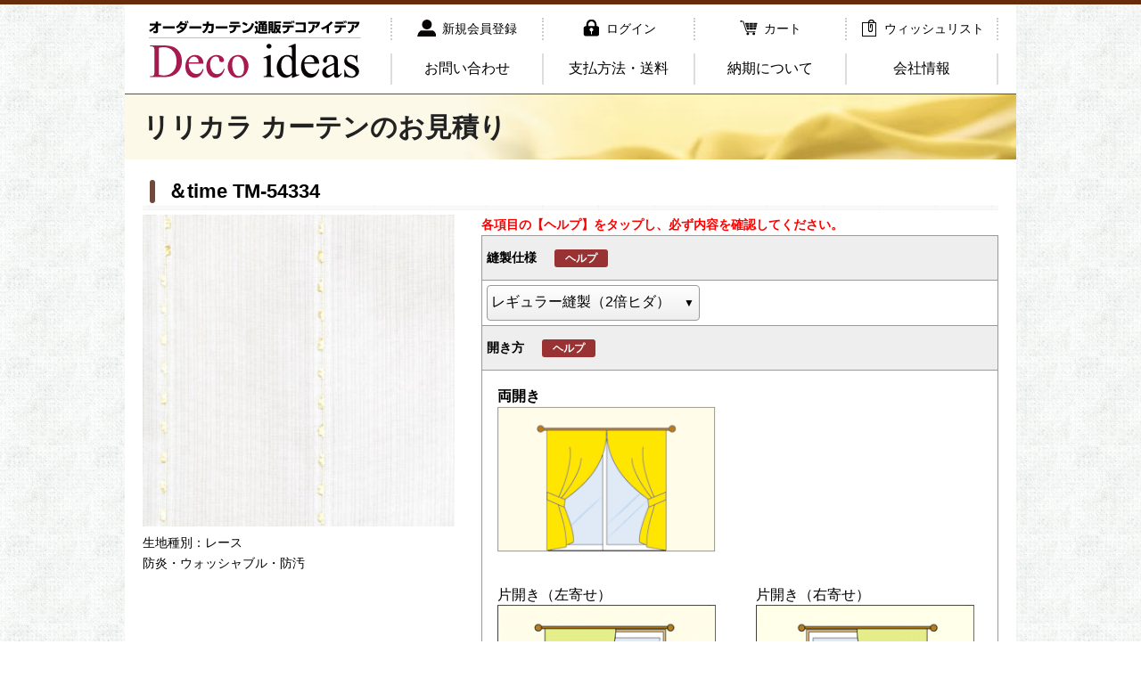

--- FILE ---
content_type: text/html; charset=UTF-8
request_url: https://decoideas.jp/curtain/estimate/103334
body_size: 222493
content:
<!DOCTYPE html>
<html lang="ja">
    <head>
        <meta charset="utf-8">
        <meta name="viewport" content="width=device-width, initial-scale=1.0">
        <meta name="keywords" content="カーテン通販,カーテン激安,オーダーカーテン,オーダー,通販,激安,かわいい,おしゃれ,国内有名メーカー,見積">
        <meta name="description" content="品質の良いカーテンをより安く、お手頃価格でお届けします。価格はカーテン生地の数量と縫製費を正確に計算するので、メーカーの価格表とは若干異なります。販売価格を比較してご検討ください。">
        <meta name="csrf-token" content="Re3LyyPfoodLRG0a95UwDNjsulTz848NIGNZaGeF">
        <title>    カーテンのお見積りリリカラ ＆time
-取り扱いカーテン14000点すべて自動見積りで対応。</title>
        <link rel="stylesheet" href="https://decoideas.jp/css/fs.css?v=1456986643">
        <link rel="stylesheet" href="https://decoideas.jp/css/template_new.css?v=1770009060">
        <!-- validationEngine -->
        <link rel="stylesheet" href="https://decoideas.jp/css/isn.css?v=1767925751">
        <link rel="stylesheet" href="https://decoideas.jp/css/validationEngine.jquery.css">
        <link rel="stylesheet" href="https://decoideas.jp/css/slider-pro.css">

        <!-- Google Tag Manager -->
        <script>(function(w,d,s,l,i){w[l]=w[l]||[];w[l].push({'gtm.start':
        new Date().getTime(),event:'gtm.js'});var f=d.getElementsByTagName(s)[0],
        j=d.createElement(s),dl=l!='dataLayer'?'&l='+l:'';j.async=true;j.src=
        'https://www.googletagmanager.com/gtm.js?id='+i+dl;f.parentNode.insertBefore(j,f);
        })(window,document,'script','dataLayer','GTM-3FHB4VH');</script>
        <!-- End Google Tag Manager -->

<!-- ↓↓↓ Add 2023-03-06 -->
<!-- Google tag (gtag.js) -->
<script async src="https://www.googletagmanager.com/gtag/js?id=AW-1034645238"></script>
<script>
  window.dataLayer = window.dataLayer || [];
  function gtag(){dataLayer.push(arguments);}
  gtag('js', new Date());

  gtag('config', 'AW-1034645238');
</script>

<!-- Event snippet for decoideas.jpカーテン購入完了 conversion page -->
<script>
    window.addEventListener('DOMContentLoaded', function () {
        if (window.location.href.includes('/cart/payment')) {
            var totalPrice = document.querySelector('#sub > p > span').innerText.replace(/[^0-9]/g, '');
            sessionStorage.setItem('totalPrice', totalPrice);
        }
if (window.location.href.includes('/cart/complete')) {
            var totalPrice = sessionStorage.getItem('totalPrice');
            gtag('event', 'conversion', {
                'send_to': 'AW-1034645238/KtHQCOnZuY4YEPbdre0D', 'value': totalPrice, 'currency': 'JPY'
            });
        }
    });
</script>

<!-- ↑↑↑ Add 2023-03-06 -->



            </head>

    <body>
        <!-- Google Tag Manager (noscript) -->
        <noscript><iframe src="https://www.googletagmanager.com/ns.html?id=GTM-3FHB4VH"
        height="0" width="0" style="display:none;visibility:hidden"></iframe></noscript>
        <!-- End Google Tag Manager (noscript) -->

        <div>
            <div>
            <!-- Header -->
            <header class="fix">
    <div class="header_inner">
        <h1><a href="https://decoideas.jp">オーダーカーテン通販 デコアイデア　Deco ideas</a></h1>
        <ul id="option">
                            <li><a href="https://decoideas.jp/auth/register"><span class="label">新規会員登録</span></a></li>
                <li><a href="https://decoideas.jp/auth/login"><span class="label">ログイン</span></a></li>
                        <li><a href="https://decoideas.jp/cart"><span class="label">カート</span></a></li>
            <li><a href="https://decoideas.jp/wish_list"><span class="label">ウィッシュリスト</span></a></li>
        </ul>
    </div>
    <ul id="sub_menu">
        <li><a href="https://decoideas.jp/contact"><span>お問い合わせ</span></a></li>
        <li><a href="https://decoideas.jp/payment"><span>支払方法・送料</span></a></li>
        <li><a href="https://decoideas.jp/delivery"><span>納期について</span></a></li>
        <li><a href="https://decoideas.jp/corporate"><span>会社情報</span></a></li>
    </ul>
</header>
            <!-- Your Page Content Here -->
                <div id="container" class="sp_font">
        <article>
            <h2 id="page_title"><span>リリカラ カーテンのお見積り</span></h2>
            <div id="sub">
                                    <div id="register" class="fix">

                        <h3>
                          <span>＆time </span>
                          <span class="fabric_stock_number"></span>
                        </h3>

                        <p class="fabric_comment fs_l bold mt5 mb5"></p>
                        <div id="img_box">
                            <ul>
                                <li id="item_img"></li>
                            </ul>
                            <p class="fabric_type"></p> 
                            <p class="fabric_comment2"></p>
                            <p class="fabric_comment1"></p>
                        </div>
                        <div id="form_box">
                            <p class="caution bold">各項目の【ヘルプ】をタップし、必ず内容を確認してください。</p>
                            <form id="estimate_form" method="post">
                                <input type="hidden" id="maker_name" name="makerName" value="リリカラ">
                                <input type="hidden" id="sewingPlantCode" name="sewingPlantCode" value="10">
                                                                    <input type="hidden" id="default_curtain" name="defaultCurtain" value="103334">
                                                                <table id="curtain_estimate_table" class="nowrap_table curtain">
                                    <tbody>
                                    <!-- 品番はタイトル、コンボボックス見せない -->
                                    <tr style="display:none;">
                                        <th>品番</th>
                                    </tr>
                                    <tr style="display:none;">
                                        <td>
                                            <div class="wrap_select">
                                                <span></span>
                                                <select id="s_stock_number" name="stock_number" class="validate[required]">
                                                    <option value="">---選択して下さい---</option>
                                                                                                                                                                    <option value="103003" data-fabric-stock_number=TM-54003 data-fabric-name="レース" data-fabric-image="/images/1/10/1001/TM54003.jpg" data-is-matrix="0" data-fabric-comment="" data-help-dir="101" data-fabric-comment1="素材の特性上、生地表面にネップまたはフシ糸がでる事があります。" data-fabric-comment2="防炎・ウォッシャブル" >TM-54003</option>
                                                                                                                                                                                                                            <option value="103004" data-fabric-stock_number=TM-54004 data-fabric-name="ドレープ" data-fabric-image="/images/1/10/1001/TM54004.jpg" data-is-matrix="0" data-fabric-comment="" data-help-dir="101" data-fabric-comment1="縫製の際、目曲がりが生じる場合があります。" data-fabric-comment2="防炎・ウォッシャブル・遮光2級" >TM-54004</option>
                                                                                                                                                                                                                            <option value="103005" data-fabric-stock_number=TM-54005 data-fabric-name="ドレープ" data-fabric-image="/images/1/10/1001/TM54005.jpg" data-is-matrix="0" data-fabric-comment="" data-help-dir="101" data-fabric-comment1="縫製の際、目曲がりが生じる場合があります。" data-fabric-comment2="防炎・ウォッシャブル・遮光2級" >TM-54005</option>
                                                                                                                                                                                                                            <option value="103006" data-fabric-stock_number=TM-54006 data-fabric-name="ドレープ" data-fabric-image="/images/1/10/1001/TM54006.jpg" data-is-matrix="0" data-fabric-comment="" data-help-dir="101" data-fabric-comment1="縫製の際、目曲がりが生じる場合があります。" data-fabric-comment2="防炎・ウォッシャブル・遮光2級" >TM-54006</option>
                                                                                                                                                                                                                            <option value="103007" data-fabric-stock_number=TM-54007 data-fabric-name="ドレープ" data-fabric-image="/images/1/10/1001/TM54007.jpg" data-is-matrix="0" data-fabric-comment="" data-help-dir="101" data-fabric-comment1="縫製の際、目曲がりが生じる場合があります。" data-fabric-comment2="防炎・ウォッシャブル・遮光2級" >TM-54007</option>
                                                                                                                                                                                                                            <option value="103010" data-fabric-stock_number=TM-54010 data-fabric-name="ドレープ" data-fabric-image="/images/1/10/1001/TM54010.jpg" data-is-matrix="0" data-fabric-comment="" data-help-dir="101" data-fabric-comment1="横ボーダーの柄のため、縫製の際目曲がりが生じる事があります。" data-fabric-comment2="防炎・ウォッシャブル" >TM-54010</option>
                                                                                                                                                                                                                            <option value="103012" data-fabric-stock_number=TM-54012 data-fabric-name="ドレープ" data-fabric-image="/images/1/10/1001/TM54012.jpg" data-is-matrix="0" data-fabric-comment="" data-help-dir="101" data-fabric-comment1="" data-fabric-comment2="防炎・ウォッシャブル" >TM-54012</option>
                                                                                                                                                                                                                            <option value="103013" data-fabric-stock_number=TM-54013 data-fabric-name="ドレープ" data-fabric-image="/images/1/10/1001/TM54013.jpg" data-is-matrix="0" data-fabric-comment="" data-help-dir="101" data-fabric-comment1="" data-fabric-comment2="防炎・ウォッシャブル" >TM-54013</option>
                                                                                                                                                                                                                            <option value="103016" data-fabric-stock_number=TM-54016 data-fabric-name="ドレープ" data-fabric-image="/images/1/10/1001/TM54016.jpg" data-is-matrix="0" data-fabric-comment="" data-help-dir="101" data-fabric-comment1="柄の特性上、柄合わせが若干ずれる事があります。" data-fabric-comment2="防炎・ウォッシャブル" >TM-54016</option>
                                                                                                                                                                                                                            <option value="103017" data-fabric-stock_number=TM-54017 data-fabric-name="ドレープ" data-fabric-image="/images/1/10/1001/TM54017.jpg" data-is-matrix="0" data-fabric-comment="" data-help-dir="101" data-fabric-comment1="柄の特性上、柄合わせが若干ずれる事があります。" data-fabric-comment2="防炎・ウォッシャブル" >TM-54017</option>
                                                                                                                                                                                                                            <option value="103018" data-fabric-stock_number=TM-54018 data-fabric-name="ドレープ" data-fabric-image="/images/1/10/1001/TM54018.jpg" data-is-matrix="0" data-fabric-comment="" data-help-dir="101" data-fabric-comment1="" data-fabric-comment2="防炎・ウォッシャブル" >TM-54018</option>
                                                                                                                                                                                                                            <option value="103019" data-fabric-stock_number=TM-54019 data-fabric-name="ドレープ" data-fabric-image="/images/1/10/1001/TM54019.jpg" data-is-matrix="0" data-fabric-comment="" data-help-dir="101" data-fabric-comment1="" data-fabric-comment2="防炎・ウォッシャブル" >TM-54019</option>
                                                                                                                                                                                                                            <option value="103020" data-fabric-stock_number=TM-54020 data-fabric-name="ドレープ" data-fabric-image="/images/1/10/1001/TM54020.jpg" data-is-matrix="0" data-fabric-comment="" data-help-dir="101" data-fabric-comment1="横ボーダーの柄のため、縫製の際目曲がりが生じる事があります。柄スタートご指定の場合は、余分に生地要尺が必要となります。" data-fabric-comment2="防炎・ウォッシャブル" >TM-54020</option>
                                                                                                                                                                                                                            <option value="103021" data-fabric-stock_number=TM-54021 data-fabric-name="ドレープ" data-fabric-image="/images/1/10/1001/TM54021.jpg" data-is-matrix="0" data-fabric-comment="" data-help-dir="101" data-fabric-comment1="横ボーダーの柄のため、縫製の際目曲がりが生じる事があります。柄スタートご指定の場合は、余分に生地要尺が必要となります。" data-fabric-comment2="防炎・ウォッシャブル" >TM-54021</option>
                                                                                                                                                                                                                            <option value="103022" data-fabric-stock_number=TM-54022 data-fabric-name="ドレープ" data-fabric-image="/images/1/10/1001/TM54022.jpg" data-is-matrix="0" data-fabric-comment="" data-help-dir="101" data-fabric-comment1="" data-fabric-comment2="防炎・ウォッシャブル" >TM-54022</option>
                                                                                                                                                                                                                            <option value="103023" data-fabric-stock_number=TM-54023 data-fabric-name="ドレープ" data-fabric-image="/images/1/10/1001/TM54023.jpg" data-is-matrix="0" data-fabric-comment="" data-help-dir="101" data-fabric-comment1="" data-fabric-comment2="防炎・ウォッシャブル" >TM-54023</option>
                                                                                                                                                                                                                            <option value="103024" data-fabric-stock_number=TM-54024 data-fabric-name="ドレープ" data-fabric-image="/images/1/10/1001/TM54024.jpg" data-is-matrix="0" data-fabric-comment="" data-help-dir="101" data-fabric-comment1="" data-fabric-comment2="防炎・ウォッシャブル・エアリフレ・抗菌" >TM-54024</option>
                                                                                                                                                                                                                            <option value="103025" data-fabric-stock_number=TM-54025 data-fabric-name="ドレープ" data-fabric-image="/images/1/10/1001/TM54025.jpg" data-is-matrix="0" data-fabric-comment="" data-help-dir="101" data-fabric-comment1="" data-fabric-comment2="防炎・ウォッシャブル・エアリフレ・抗菌" >TM-54025</option>
                                                                                                                                                                                                                            <option value="103026" data-fabric-stock_number=TM-54026 data-fabric-name="ドレープ" data-fabric-image="/images/1/10/1001/TM54026.jpg" data-is-matrix="0" data-fabric-comment="" data-help-dir="101" data-fabric-comment1="" data-fabric-comment2="防炎・ウォッシャブル・エアリフレ・抗菌" >TM-54026</option>
                                                                                                                                                                                                                            <option value="103027" data-fabric-stock_number=TM-54027 data-fabric-name="ドレープ" data-fabric-image="/images/1/10/1001/TM54027.jpg" data-is-matrix="0" data-fabric-comment="" data-help-dir="101" data-fabric-comment1="" data-fabric-comment2="防炎・ウォッシャブル・エアリフレ・抗菌" >TM-54027</option>
                                                                                                                                                                                                                            <option value="103028" data-fabric-stock_number=TM-54028 data-fabric-name="ドレープ" data-fabric-image="/images/1/10/1001/TM54028.jpg" data-is-matrix="0" data-fabric-comment="" data-help-dir="101" data-fabric-comment1="" data-fabric-comment2="防炎・ウォッシャブル" >TM-54028</option>
                                                                                                                                                                                                                            <option value="103029" data-fabric-stock_number=TM-54029 data-fabric-name="ドレープ" data-fabric-image="/images/1/10/1001/TM54029.jpg" data-is-matrix="0" data-fabric-comment="" data-help-dir="101" data-fabric-comment1="" data-fabric-comment2="防炎・ウォッシャブル" >TM-54029</option>
                                                                                                                                                                                                                            <option value="103030" data-fabric-stock_number=TM-54030 data-fabric-name="ドレープ" data-fabric-image="/images/1/10/1001/TM54030.jpg" data-is-matrix="0" data-fabric-comment="" data-help-dir="101" data-fabric-comment1="" data-fabric-comment2="防炎・ウォッシャブル" >TM-54030</option>
                                                                                                                                                                                                                            <option value="103031" data-fabric-stock_number=TM-54031 data-fabric-name="レース" data-fabric-image="/images/1/10/1001/TM54031.jpg" data-is-matrix="0" data-fabric-comment="" data-help-dir="101" data-fabric-comment1="素材の特性上、生地表面にネップまたはフシ糸がでる事があります。製法の特性上、立体的な表現のため表面にカットした糸が残ります。" data-fabric-comment2="ウォッシャブル" >TM-54031</option>
                                                                                                                                                                                                                            <option value="103033" data-fabric-stock_number=TM-54033 data-fabric-name="レース" data-fabric-image="/images/1/10/1001/TM54033.jpg" data-is-matrix="0" data-fabric-comment="" data-help-dir="101" data-fabric-comment1="天然素材の特性上、素材固有の匂いが多少あります。 また、糸の繋ぎや溜りの部分があります。" data-fabric-comment2="ウォッシャブル" >TM-54033</option>
                                                                                                                                                                                                                            <option value="103036" data-fabric-stock_number=TM-54036 data-fabric-name="ドレープ" data-fabric-image="/images/1/10/1001/TM54036.jpg" data-is-matrix="0" data-fabric-comment="" data-help-dir="101" data-fabric-comment1="風通組織の特性上、表面に細かなシワが生じます。素材の特性上、生地表面にネップまたはフシ糸がでる事があります。" data-fabric-comment2="防炎・ウォッシャブル" >TM-54036</option>
                                                                                                                                                                                                                            <option value="103039" data-fabric-stock_number=TM-54039 data-fabric-name="ケースメント" data-fabric-image="/images/1/10/1001/TM54039.jpg" data-is-matrix="0" data-fabric-comment="" data-help-dir="101" data-fabric-comment1="柄の特性上、柄合わせが若干ずれる事があります。" data-fabric-comment2="防炎・ウォッシャブル" >TM-54039</option>
                                                                                                                                                                                                                            <option value="103049" data-fabric-stock_number=TM-54049 data-fabric-name="ドレープ" data-fabric-image="/images/1/10/1001/TM54049.jpg" data-is-matrix="0" data-fabric-comment="" data-help-dir="101" data-fabric-comment1="" data-fabric-comment2="防炎・ウォッシャブル" >TM-54049</option>
                                                                                                                                                                                                                            <option value="103050" data-fabric-stock_number=TM-54050 data-fabric-name="ドレープ" data-fabric-image="/images/1/10/1001/TM54050.jpg" data-is-matrix="0" data-fabric-comment="" data-help-dir="101" data-fabric-comment1="" data-fabric-comment2="防炎・ウォッシャブル" >TM-54050</option>
                                                                                                                                                                                                                            <option value="103051" data-fabric-stock_number=TM-54051 data-fabric-name="ドレープ" data-fabric-image="/images/1/10/1001/TM54051.jpg" data-is-matrix="0" data-fabric-comment="" data-help-dir="101" data-fabric-comment1="" data-fabric-comment2="防炎・ウォッシャブル" >TM-54051</option>
                                                                                                                                                                                                                            <option value="103052" data-fabric-stock_number=TM-54052 data-fabric-name="ドレープ" data-fabric-image="/images/1/10/1001/TM54052.jpg" data-is-matrix="0" data-fabric-comment="" data-help-dir="101" data-fabric-comment1="" data-fabric-comment2="防炎・ウォッシャブル" >TM-54052</option>
                                                                                                                                                                                                                            <option value="103053" data-fabric-stock_number=TM-54053 data-fabric-name="レース" data-fabric-image="/images/1/10/1001/TM54053.jpg" data-is-matrix="0" data-fabric-comment="" data-help-dir="101" data-fabric-comment1="横並びの柄のため、縫製の際目曲がりが生じる事があります。" data-fabric-comment2="防炎・ウォッシャブル・NIF遮熱・防汚・ミラー" >TM-54053</option>
                                                                                                                                                                                                                            <option value="103054" data-fabric-stock_number=TM-54054 data-fabric-name="ドレープ" data-fabric-image="/images/1/10/1001/TM54054.jpg" data-is-matrix="0" data-fabric-comment="" data-help-dir="101" data-fabric-comment1="" data-fabric-comment2="防炎・ウォッシャブル・遮光2級" >TM-54054</option>
                                                                                                                                                                                                                            <option value="103055" data-fabric-stock_number=TM-54055 data-fabric-name="ドレープ" data-fabric-image="/images/1/10/1001/TM54055.jpg" data-is-matrix="0" data-fabric-comment="" data-help-dir="101" data-fabric-comment1="" data-fabric-comment2="防炎・ウォッシャブル・遮光2級" >TM-54055</option>
                                                                                                                                                                                                                            <option value="103056" data-fabric-stock_number=TM-54056 data-fabric-name="ドレープ" data-fabric-image="/images/1/10/1001/TM54056.jpg" data-is-matrix="0" data-fabric-comment="" data-help-dir="101" data-fabric-comment1="" data-fabric-comment2="防炎・ウォッシャブル・遮光2級" >TM-54056</option>
                                                                                                                                                                                                                            <option value="103057" data-fabric-stock_number=TM-54057 data-fabric-name="ドレープ" data-fabric-image="/images/1/10/1001/TM54057.jpg" data-is-matrix="0" data-fabric-comment="" data-help-dir="101" data-fabric-comment1="" data-fabric-comment2="防炎・ウォッシャブル・遮光1級" >TM-54057</option>
                                                                                                                                                                                                                            <option value="103059" data-fabric-stock_number=TM-54059 data-fabric-name="ドレープ" data-fabric-image="/images/1/10/1001/TM54059.jpg" data-is-matrix="0" data-fabric-comment="" data-help-dir="101" data-fabric-comment1="" data-fabric-comment2="防炎・ウォッシャブル" >TM-54059</option>
                                                                                                                                                                                                                            <option value="103060" data-fabric-stock_number=TM-54060 data-fabric-name="ドレープ" data-fabric-image="/images/1/10/1001/TM54060.jpg" data-is-matrix="0" data-fabric-comment="" data-help-dir="101" data-fabric-comment1="" data-fabric-comment2="防炎・ウォッシャブル" >TM-54060</option>
                                                                                                                                                                                                                            <option value="103063" data-fabric-stock_number=TM-54063 data-fabric-name="ドレープ" data-fabric-image="/images/1/10/1001/TM54063.jpg" data-is-matrix="0" data-fabric-comment="" data-help-dir="101" data-fabric-comment1="" data-fabric-comment2="防炎・ウォッシャブル" >TM-54063</option>
                                                                                                                                                                                                                            <option value="103065" data-fabric-stock_number=TM-54065 data-fabric-name="ドレープ" data-fabric-image="/images/1/10/1001/TM54065.jpg" data-is-matrix="0" data-fabric-comment="" data-help-dir="101" data-fabric-comment1="" data-fabric-comment2="防炎・ウォッシャブル" >TM-54065</option>
                                                                                                                                                                                                                            <option value="103066" data-fabric-stock_number=TM-54066 data-fabric-name="ドレープ" data-fabric-image="/images/1/10/1001/TM54066.jpg" data-is-matrix="0" data-fabric-comment="" data-help-dir="101" data-fabric-comment1="" data-fabric-comment2="防炎・ウォッシャブル" >TM-54066</option>
                                                                                                                                                                                                                            <option value="103067" data-fabric-stock_number=TM-54067 data-fabric-name="ドレープ" data-fabric-image="/images/1/10/1001/TM54067.jpg" data-is-matrix="0" data-fabric-comment="" data-help-dir="101" data-fabric-comment1="" data-fabric-comment2="防炎・ウォッシャブル" >TM-54067</option>
                                                                                                                                                                                                                            <option value="103068" data-fabric-stock_number=TM-54068 data-fabric-name="ドレープ" data-fabric-image="/images/1/10/1001/TM54068.jpg" data-is-matrix="0" data-fabric-comment="" data-help-dir="101" data-fabric-comment1="" data-fabric-comment2="防炎・ウォッシャブル" >TM-54068</option>
                                                                                                                                                                                                                            <option value="103069" data-fabric-stock_number=TM-54069 data-fabric-name="ドレープ" data-fabric-image="/images/1/10/1001/TM54069.jpg" data-is-matrix="0" data-fabric-comment="" data-help-dir="101" data-fabric-comment1="" data-fabric-comment2="防炎・ウォッシャブル" >TM-54069</option>
                                                                                                                                                                                                                            <option value="103070" data-fabric-stock_number=TM-54070 data-fabric-name="ドレープ" data-fabric-image="/images/1/10/1001/TM54070.jpg" data-is-matrix="0" data-fabric-comment="" data-help-dir="101" data-fabric-comment1="" data-fabric-comment2="防炎・ウォッシャブル" >TM-54070</option>
                                                                                                                                                                                                                            <option value="103072" data-fabric-stock_number=TM-54072 data-fabric-name="ドレープ" data-fabric-image="/images/1/10/1001/TM54072.jpg" data-is-matrix="0" data-fabric-comment="" data-help-dir="101" data-fabric-comment1="" data-fabric-comment2="防炎・ウォッシャブル" >TM-54072</option>
                                                                                                                                                                                                                            <option value="103073" data-fabric-stock_number=TM-54073 data-fabric-name="ドレープ" data-fabric-image="/images/1/10/1001/TM54073.jpg" data-is-matrix="0" data-fabric-comment="" data-help-dir="101" data-fabric-comment1="" data-fabric-comment2="防炎・ウォッシャブル" >TM-54073</option>
                                                                                                                                                                                                                            <option value="103074" data-fabric-stock_number=TM-54074 data-fabric-name="ドレープ" data-fabric-image="/images/1/10/1001/TM54074.jpg" data-is-matrix="0" data-fabric-comment="" data-help-dir="101" data-fabric-comment1="" data-fabric-comment2="防炎・ウォッシャブル" >TM-54074</option>
                                                                                                                                                                                                                            <option value="103075" data-fabric-stock_number=TM-54075 data-fabric-name="ドレープ" data-fabric-image="/images/1/10/1001/TM54075.jpg" data-is-matrix="0" data-fabric-comment="" data-help-dir="101" data-fabric-comment1="" data-fabric-comment2="防炎・ウォッシャブル" >TM-54075</option>
                                                                                                                                                                                                                            <option value="103076" data-fabric-stock_number=TM-54076 data-fabric-name="ドレープ" data-fabric-image="/images/1/10/1001/TM54076.jpg" data-is-matrix="0" data-fabric-comment="" data-help-dir="101" data-fabric-comment1="" data-fabric-comment2="防炎・ウォッシャブル" >TM-54076</option>
                                                                                                                                                                                                                            <option value="103077" data-fabric-stock_number=TM-54077 data-fabric-name="ドレープ" data-fabric-image="/images/1/10/1001/TM54077.jpg" data-is-matrix="0" data-fabric-comment="" data-help-dir="101" data-fabric-comment1="" data-fabric-comment2="防炎・ウォッシャブル" >TM-54077</option>
                                                                                                                                                                                                                            <option value="103078" data-fabric-stock_number=TM-54078 data-fabric-name="ドレープ" data-fabric-image="/images/1/10/1001/TM54078.jpg" data-is-matrix="0" data-fabric-comment="" data-help-dir="101" data-fabric-comment1="" data-fabric-comment2="防炎・ウォッシャブル" >TM-54078</option>
                                                                                                                                                                                                                            <option value="103079" data-fabric-stock_number=TM-54079 data-fabric-name="ドレープ" data-fabric-image="/images/1/10/1001/TM54079.jpg" data-is-matrix="0" data-fabric-comment="" data-help-dir="101" data-fabric-comment1="" data-fabric-comment2="防炎・ウォッシャブル" >TM-54079</option>
                                                                                                                                                                                                                            <option value="103080" data-fabric-stock_number=TM-54080 data-fabric-name="レース" data-fabric-image="/images/1/10/1001/TM54080.jpg" data-is-matrix="0" data-fabric-comment="" data-help-dir="101" data-fabric-comment1="刺繍のため、裏面にカットした糸が5ミリ程度残る事があります。製造上の都合により、生地の反長が短くなります。" data-fabric-comment2="ウォッシャブル" >TM-54080</option>
                                                                                                                                                                                                                            <option value="103081" data-fabric-stock_number=TM-54081 data-fabric-name="レース" data-fabric-image="/images/1/10/1001/TM54081.jpg" data-is-matrix="0" data-fabric-comment="" data-help-dir="101" data-fabric-comment1="刺繍のため、裏面にカットした糸が5ミリ程度残る事があります。製造上の都合により、生地の反長が短くなります。" data-fabric-comment2="ウォッシャブル" >TM-54081</option>
                                                                                                                                                                                                                            <option value="103084" data-fabric-stock_number=TM-54084 data-fabric-name="ドレープ" data-fabric-image="/images/1/10/1001/TM54084.jpg" data-is-matrix="0" data-fabric-comment="" data-help-dir="101" data-fabric-comment1="風合いを重視した糸を使用していますので、摩擦が加わるとピリングが生じます。" data-fabric-comment2="防炎・ウォッシャブル" >TM-54084</option>
                                                                                                                                                                                                                            <option value="103088" data-fabric-stock_number=TM-54088 data-fabric-name="ドレープ" data-fabric-image="/images/1/10/1001/TM54088.jpg" data-is-matrix="0" data-fabric-comment="" data-help-dir="101" data-fabric-comment1="風合いを重視した糸を使用していますので、摩擦が加わるとピリングが生じます。素材の特性上、見本帳掲載の現品生地と色の差異が生じる場合があります。" data-fabric-comment2="防炎・ウォッシャブル" >TM-54088</option>
                                                                                                                                                                                                                            <option value="103089" data-fabric-stock_number=TM-54089 data-fabric-name="ドレープ" data-fabric-image="/images/1/10/1001/TM54089.jpg" data-is-matrix="0" data-fabric-comment="" data-help-dir="101" data-fabric-comment1="風合いを重視した糸を使用していますので、摩擦が加わるとピリングが生じます。素材の特性上、見本帳掲載の現品生地と色の差異が生じる場合があります。" data-fabric-comment2="防炎・ウォッシャブル" >TM-54089</option>
                                                                                                                                                                                                                            <option value="103090" data-fabric-stock_number=TM-54090 data-fabric-name="ドレープ" data-fabric-image="/images/1/10/1001/TM54090.jpg" data-is-matrix="0" data-fabric-comment="" data-help-dir="101" data-fabric-comment1="" data-fabric-comment2="防炎・ウォッシャブル・遮光2級" >TM-54090</option>
                                                                                                                                                                                                                            <option value="103093" data-fabric-stock_number=TM-54093 data-fabric-name="ドレープ" data-fabric-image="/images/1/10/1001/TM54093.jpg" data-is-matrix="0" data-fabric-comment="" data-help-dir="101" data-fabric-comment1="" data-fabric-comment2="防炎・ウォッシャブル" >TM-54093</option>
                                                                                                                                                                                                                            <option value="103094" data-fabric-stock_number=TM-54094 data-fabric-name="ドレープ" data-fabric-image="/images/1/10/1001/TM54094.jpg" data-is-matrix="0" data-fabric-comment="" data-help-dir="101" data-fabric-comment1="" data-fabric-comment2="防炎・ウォッシャブル" >TM-54094</option>
                                                                                                                                                                                                                            <option value="103097" data-fabric-stock_number=TM-54097 data-fabric-name="ドレープ" data-fabric-image="/images/1/10/1001/TM54097.jpg" data-is-matrix="0" data-fabric-comment="" data-help-dir="101" data-fabric-comment1="" data-fabric-comment2="防炎・ウォッシャブル" >TM-54097</option>
                                                                                                                                                                                                                            <option value="103098" data-fabric-stock_number=TM-54098 data-fabric-name="ドレープ" data-fabric-image="/images/1/10/1001/TM54098.jpg" data-is-matrix="0" data-fabric-comment="" data-help-dir="101" data-fabric-comment1="" data-fabric-comment2="防炎・ウォッシャブル" >TM-54098</option>
                                                                                                                                                                                                                            <option value="103099" data-fabric-stock_number=TM-54099 data-fabric-name="ドレープ" data-fabric-image="/images/1/10/1001/TM54099.jpg" data-is-matrix="0" data-fabric-comment="" data-help-dir="101" data-fabric-comment1="デリケートなパイル商品のため、お取り扱いにはご注意ください。" data-fabric-comment2="防炎・ウォッシャブル・吸音" >TM-54099</option>
                                                                                                                                                                                                                            <option value="103100" data-fabric-stock_number=TM-54100 data-fabric-name="ドレープ" data-fabric-image="/images/1/10/1001/TM54100.jpg" data-is-matrix="0" data-fabric-comment="" data-help-dir="101" data-fabric-comment1="デリケートなパイル商品のため、お取り扱いにはご注意ください。" data-fabric-comment2="防炎・ウォッシャブル・吸音" >TM-54100</option>
                                                                                                                                                                                                                            <option value="103101" data-fabric-stock_number=TM-54101 data-fabric-name="ドレープ" data-fabric-image="/images/1/10/1001/TM54101.jpg" data-is-matrix="0" data-fabric-comment="" data-help-dir="101" data-fabric-comment1="デリケートなパイル商品のため、お取り扱いにはご注意ください。" data-fabric-comment2="防炎・ウォッシャブル・吸音" >TM-54101</option>
                                                                                                                                                                                                                            <option value="103102" data-fabric-stock_number=TM-54102 data-fabric-name="ドレープ" data-fabric-image="/images/1/10/1001/TM54102.jpg" data-is-matrix="0" data-fabric-comment="" data-help-dir="101" data-fabric-comment1="デリケートなパイル商品のため、お取り扱いにはご注意ください。" data-fabric-comment2="防炎・ウォッシャブル・遮光2級・吸音" >TM-54102</option>
                                                                                                                                                                                                                            <option value="103103" data-fabric-stock_number=TM-54103 data-fabric-name="ドレープ" data-fabric-image="/images/1/10/1001/TM54103.jpg" data-is-matrix="0" data-fabric-comment="" data-help-dir="101" data-fabric-comment1="デリケートなパイル商品のため、お取り扱いにはご注意ください。" data-fabric-comment2="防炎・ウォッシャブル・遮光1級C・吸音" >TM-54103</option>
                                                                                                                                                                                                                            <option value="103129" data-fabric-stock_number=TM-54129 data-fabric-name="ドレープ" data-fabric-image="/images/1/10/1001/TM54129.jpg" data-is-matrix="0" data-fabric-comment="" data-help-dir="101" data-fabric-comment1="縫製の際、目曲がりが生じる場合があります。" data-fabric-comment2="防炎・ウォッシャブル" >TM-54129</option>
                                                                                                                                                                                                                            <option value="103130" data-fabric-stock_number=TM-54130 data-fabric-name="ドレープ" data-fabric-image="/images/1/10/1001/TM54130.jpg" data-is-matrix="0" data-fabric-comment="" data-help-dir="101" data-fabric-comment1="縫製の際、目曲がりが生じる場合があります。" data-fabric-comment2="防炎・ウォッシャブル" >TM-54130</option>
                                                                                                                                                                                                                            <option value="103131" data-fabric-stock_number=TM-54131 data-fabric-name="ドレープ" data-fabric-image="/images/1/10/1001/TM54131.jpg" data-is-matrix="0" data-fabric-comment="" data-help-dir="101" data-fabric-comment1="縫製の際、目曲がりが生じる場合があります。" data-fabric-comment2="防炎・ウォッシャブル" >TM-54131</option>
                                                                                                                                                                                                                            <option value="103132" data-fabric-stock_number=TM-54132 data-fabric-name="ドレープ" data-fabric-image="/images/1/10/1001/TM54132.jpg" data-is-matrix="0" data-fabric-comment="" data-help-dir="101" data-fabric-comment1="縫製の際、目曲がりが生じる場合があります。" data-fabric-comment2="防炎・ウォッシャブル" >TM-54132</option>
                                                                                                                                                                                                                            <option value="103133" data-fabric-stock_number=TM-54133 data-fabric-name="ドレープ" data-fabric-image="/images/1/10/1001/TM54133.jpg" data-is-matrix="0" data-fabric-comment="" data-help-dir="101" data-fabric-comment1="縫製の際、目曲がりが生じる場合があります。" data-fabric-comment2="防炎・ウォッシャブル" >TM-54133</option>
                                                                                                                                                                                                                            <option value="103134" data-fabric-stock_number=TM-54134 data-fabric-name="ドレープ" data-fabric-image="/images/1/10/1001/TM54134.jpg" data-is-matrix="0" data-fabric-comment="" data-help-dir="101" data-fabric-comment1="縫製の際、目曲がりが生じる場合があります。" data-fabric-comment2="防炎・ウォッシャブル" >TM-54134</option>
                                                                                                                                                                                                                            <option value="103135" data-fabric-stock_number=TM-54135 data-fabric-name="ドレープ" data-fabric-image="/images/1/10/1001/TM54135.jpg" data-is-matrix="0" data-fabric-comment="" data-help-dir="101" data-fabric-comment1="" data-fabric-comment2="防炎・ウォッシャブル" >TM-54135</option>
                                                                                                                                                                                                                            <option value="103136" data-fabric-stock_number=TM-54136 data-fabric-name="ドレープ" data-fabric-image="/images/1/10/1001/TM54136.jpg" data-is-matrix="0" data-fabric-comment="" data-help-dir="101" data-fabric-comment1="" data-fabric-comment2="防炎・ウォッシャブル" >TM-54136</option>
                                                                                                                                                                                                                            <option value="103137" data-fabric-stock_number=TM-54137 data-fabric-name="ドレープ" data-fabric-image="/images/1/10/1001/TM54137.jpg" data-is-matrix="0" data-fabric-comment="" data-help-dir="101" data-fabric-comment1="" data-fabric-comment2="防炎・ウォッシャブル" >TM-54137</option>
                                                                                                                                                                                                                            <option value="103138" data-fabric-stock_number=TM-54138 data-fabric-name="ドレープ" data-fabric-image="/images/1/10/1001/TM54138.jpg" data-is-matrix="0" data-fabric-comment="" data-help-dir="101" data-fabric-comment1="" data-fabric-comment2="防炎・ウォッシャブル" >TM-54138</option>
                                                                                                                                                                                                                            <option value="103139" data-fabric-stock_number=TM-54139 data-fabric-name="ドレープ" data-fabric-image="/images/1/10/1001/TM54139.jpg" data-is-matrix="0" data-fabric-comment="" data-help-dir="101" data-fabric-comment1="" data-fabric-comment2="防炎・ウォッシャブル" >TM-54139</option>
                                                                                                                                                                                                                            <option value="103140" data-fabric-stock_number=TM-54140 data-fabric-name="ドレープ" data-fabric-image="/images/1/10/1001/TM54140.jpg" data-is-matrix="0" data-fabric-comment="" data-help-dir="101" data-fabric-comment1="" data-fabric-comment2="防炎・ウォッシャブル" >TM-54140</option>
                                                                                                                                                                                                                            <option value="103141" data-fabric-stock_number=TM-54141 data-fabric-name="ドレープ" data-fabric-image="/images/1/10/1001/TM54141.jpg" data-is-matrix="0" data-fabric-comment="" data-help-dir="101" data-fabric-comment1="" data-fabric-comment2="防炎・ウォッシャブル" >TM-54141</option>
                                                                                                                                                                                                                            <option value="103142" data-fabric-stock_number=TM-54142 data-fabric-name="ドレープ" data-fabric-image="/images/1/10/1001/TM54142.jpg" data-is-matrix="0" data-fabric-comment="" data-help-dir="101" data-fabric-comment1="" data-fabric-comment2="防炎・ウォッシャブル" >TM-54142</option>
                                                                                                                                                                                                                            <option value="103143" data-fabric-stock_number=TM-54143 data-fabric-name="ドレープ" data-fabric-image="/images/1/10/1001/TM54143.jpg" data-is-matrix="0" data-fabric-comment="" data-help-dir="101" data-fabric-comment1="" data-fabric-comment2="防炎・ウォッシャブル" >TM-54143</option>
                                                                                                                                                                                                                            <option value="103144" data-fabric-stock_number=TM-54144 data-fabric-name="ドレープ" data-fabric-image="/images/1/10/1001/TM54144.jpg" data-is-matrix="0" data-fabric-comment="" data-help-dir="101" data-fabric-comment1="" data-fabric-comment2="防炎・ウォッシャブル" >TM-54144</option>
                                                                                                                                                                                                                            <option value="103145" data-fabric-stock_number=TM-54145 data-fabric-name="ドレープ" data-fabric-image="/images/1/10/1001/TM54145.jpg" data-is-matrix="0" data-fabric-comment="" data-help-dir="101" data-fabric-comment1="" data-fabric-comment2="防炎・ウォッシャブル" >TM-54145</option>
                                                                                                                                                                                                                            <option value="103146" data-fabric-stock_number=TM-54146 data-fabric-name="ドレープ" data-fabric-image="/images/1/10/1001/TM54146.jpg" data-is-matrix="0" data-fabric-comment="" data-help-dir="101" data-fabric-comment1="" data-fabric-comment2="防炎・ウォッシャブル" >TM-54146</option>
                                                                                                                                                                                                                            <option value="103147" data-fabric-stock_number=TM-54147 data-fabric-name="ドレープ" data-fabric-image="/images/1/10/1001/TM54147.jpg" data-is-matrix="0" data-fabric-comment="" data-help-dir="101" data-fabric-comment1="" data-fabric-comment2="防炎・ウォッシャブル・遮光1級（C）" >TM-54147</option>
                                                                                                                                                                                                                            <option value="103148" data-fabric-stock_number=TM-54148 data-fabric-name="ドレープ" data-fabric-image="/images/1/10/1001/TM54148.jpg" data-is-matrix="0" data-fabric-comment="" data-help-dir="101" data-fabric-comment1="" data-fabric-comment2="防炎・ウォッシャブル・遮光1級（C）" >TM-54148</option>
                                                                                                                                                                                                                            <option value="103149" data-fabric-stock_number=TM-54149 data-fabric-name="ドレープ" data-fabric-image="/images/1/10/1001/TM54149.jpg" data-is-matrix="0" data-fabric-comment="" data-help-dir="101" data-fabric-comment1="" data-fabric-comment2="防炎・ウォッシャブル・遮光1級（B）" >TM-54149</option>
                                                                                                                                                                                                                            <option value="103150" data-fabric-stock_number=TM-54150 data-fabric-name="ドレープ" data-fabric-image="/images/1/10/1001/TM54150.jpg" data-is-matrix="0" data-fabric-comment="" data-help-dir="101" data-fabric-comment1="" data-fabric-comment2="防炎・ウォッシャブル・遮光1級（C）" >TM-54150</option>
                                                                                                                                                                                                                            <option value="103151" data-fabric-stock_number=TM-54151 data-fabric-name="ドレープ" data-fabric-image="/images/1/10/1001/TM54151.jpg" data-is-matrix="0" data-fabric-comment="" data-help-dir="101" data-fabric-comment1="" data-fabric-comment2="防炎・ウォッシャブル・遮光1級（C）" >TM-54151</option>
                                                                                                                                                                                                                            <option value="103152" data-fabric-stock_number=TM-54152 data-fabric-name="ドレープ" data-fabric-image="/images/1/10/1001/TM54152.jpg" data-is-matrix="0" data-fabric-comment="" data-help-dir="101" data-fabric-comment1="" data-fabric-comment2="防炎・ウォッシャブル・遮光1級（C）" >TM-54152</option>
                                                                                                                                                                                                                            <option value="103153" data-fabric-stock_number=TM-54153 data-fabric-name="ドレープ" data-fabric-image="/images/1/10/1001/TM54153.jpg" data-is-matrix="0" data-fabric-comment="" data-help-dir="101" data-fabric-comment1="" data-fabric-comment2="防炎・ウォッシャブル・遮光1級（C）" >TM-54153</option>
                                                                                                                                                                                                                            <option value="103154" data-fabric-stock_number=TM-54154 data-fabric-name="ドレープ" data-fabric-image="/images/1/10/1001/TM54154.jpg" data-is-matrix="0" data-fabric-comment="" data-help-dir="101" data-fabric-comment1="" data-fabric-comment2="防炎・ウォッシャブル・遮光1級（C）" >TM-54154</option>
                                                                                                                                                                                                                            <option value="103155" data-fabric-stock_number=TM-54155 data-fabric-name="ドレープ" data-fabric-image="/images/1/10/1001/TM54155.jpg" data-is-matrix="0" data-fabric-comment="" data-help-dir="101" data-fabric-comment1="" data-fabric-comment2="防炎・ウォッシャブル・遮光1級（C）" >TM-54155</option>
                                                                                                                                                                                                                            <option value="103162" data-fabric-stock_number=TM-54162 data-fabric-name="ドレープ" data-fabric-image="/images/1/10/1001/TM54162.jpg" data-is-matrix="0" data-fabric-comment="" data-help-dir="101" data-fabric-comment1="" data-fabric-comment2="防炎・ウォッシャブル・遮光2級" >TM-54162</option>
                                                                                                                                                                                                                            <option value="103163" data-fabric-stock_number=TM-54163 data-fabric-name="ドレープ" data-fabric-image="/images/1/10/1001/TM54163.jpg" data-is-matrix="0" data-fabric-comment="" data-help-dir="101" data-fabric-comment1="" data-fabric-comment2="防炎・ウォッシャブル・遮光2級" >TM-54163</option>
                                                                                                                                                                                                                            <option value="103166" data-fabric-stock_number=TM-54166 data-fabric-name="ドレープ" data-fabric-image="/images/1/10/1001/TM54166.jpg" data-is-matrix="0" data-fabric-comment="" data-help-dir="101" data-fabric-comment1="" data-fabric-comment2="防炎・ウォッシャブル・遮光2級" >TM-54166</option>
                                                                                                                                                                                                                            <option value="103167" data-fabric-stock_number=TM-54167 data-fabric-name="ドレープ" data-fabric-image="/images/1/10/1001/TM54167.jpg" data-is-matrix="0" data-fabric-comment="" data-help-dir="101" data-fabric-comment1="" data-fabric-comment2="防炎・ウォッシャブル・遮光2級" >TM-54167</option>
                                                                                                                                                                                                                            <option value="103168" data-fabric-stock_number=TM-54168 data-fabric-name="ドレープ" data-fabric-image="/images/1/10/1001/TM54168.jpg" data-is-matrix="0" data-fabric-comment="" data-help-dir="101" data-fabric-comment1="" data-fabric-comment2="防炎・ウォッシャブル・遮光2級" >TM-54168</option>
                                                                                                                                                                                                                            <option value="103169" data-fabric-stock_number=TM-54169 data-fabric-name="ドレープ" data-fabric-image="/images/1/10/1001/TM54169.jpg" data-is-matrix="0" data-fabric-comment="" data-help-dir="101" data-fabric-comment1="" data-fabric-comment2="防炎・ウォッシャブル・遮光2級" >TM-54169</option>
                                                                                                                                                                                                                            <option value="103172" data-fabric-stock_number=TM-54172 data-fabric-name="ドレープ" data-fabric-image="/images/1/10/1001/TM54172.jpg" data-is-matrix="0" data-fabric-comment="" data-help-dir="101" data-fabric-comment1="" data-fabric-comment2="ウォッシャブル" >TM-54172</option>
                                                                                                                                                                                                                            <option value="103173" data-fabric-stock_number=TM-54173 data-fabric-name="ドレープ" data-fabric-image="/images/1/10/1001/TM54173.jpg" data-is-matrix="0" data-fabric-comment="" data-help-dir="101" data-fabric-comment1="" data-fabric-comment2="ウォッシャブル" >TM-54173</option>
                                                                                                                                                                                                                            <option value="103174" data-fabric-stock_number=TM-54174 data-fabric-name="ドレープ" data-fabric-image="/images/1/10/1001/TM54174.jpg" data-is-matrix="0" data-fabric-comment="" data-help-dir="101" data-fabric-comment1="風通組織の特性上、表面に細かなシワが生じます。" data-fabric-comment2="防炎・ウォッシャブル・エアリフレ・抗菌" >TM-54174</option>
                                                                                                                                                                                                                            <option value="103175" data-fabric-stock_number=TM-54175 data-fabric-name="ドレープ" data-fabric-image="/images/1/10/1001/TM54175.jpg" data-is-matrix="0" data-fabric-comment="" data-help-dir="101" data-fabric-comment1="風通組織の特性上、表面に細かなシワが生じます。" data-fabric-comment2="防炎・ウォッシャブル・エアリフレ・抗菌" >TM-54175</option>
                                                                                                                                                                                                                            <option value="103176" data-fabric-stock_number=TM-54176 data-fabric-name="ドレープ" data-fabric-image="/images/1/10/1001/TM54176.jpg" data-is-matrix="0" data-fabric-comment="" data-help-dir="101" data-fabric-comment1="風通組織の特性上、表面に細かなシワが生じます。" data-fabric-comment2="防炎・ウォッシャブル・エアリフレ・抗菌" >TM-54176</option>
                                                                                                                                                                                                                            <option value="103179" data-fabric-stock_number=TM-54179 data-fabric-name="ドレープ" data-fabric-image="/images/1/10/1001/TM54179.jpg" data-is-matrix="0" data-fabric-comment="" data-help-dir="101" data-fabric-comment1="" data-fabric-comment2="ウォッシャブル" >TM-54179</option>
                                                                                                                                                                                                                            <option value="103180" data-fabric-stock_number=TM-54180 data-fabric-name="ドレープ" data-fabric-image="/images/1/10/1001/TM54180.jpg" data-is-matrix="0" data-fabric-comment="" data-help-dir="101" data-fabric-comment1="" data-fabric-comment2="ウォッシャブル" >TM-54180</option>
                                                                                                                                                                                                                            <option value="103181" data-fabric-stock_number=TM-54181 data-fabric-name="ドレープ" data-fabric-image="/images/1/10/1001/TM54181.jpg" data-is-matrix="0" data-fabric-comment="" data-help-dir="101" data-fabric-comment1="" data-fabric-comment2="防炎・ウォッシャブル" >TM-54181</option>
                                                                                                                                                                                                                            <option value="103182" data-fabric-stock_number=TM-54182 data-fabric-name="ドレープ" data-fabric-image="/images/1/10/1001/TM54182.jpg" data-is-matrix="0" data-fabric-comment="" data-help-dir="101" data-fabric-comment1="" data-fabric-comment2="防炎・ウォッシャブル" >TM-54182</option>
                                                                                                                                                                                                                            <option value="103187" data-fabric-stock_number=TM-54187 data-fabric-name="ドレープ" data-fabric-image="/images/1/10/1001/TM54187.jpg" data-is-matrix="0" data-fabric-comment="" data-help-dir="101" data-fabric-comment1="" data-fabric-comment2="防炎・ウォッシャブル・遮光2級" >TM-54187</option>
                                                                                                                                                                                                                            <option value="103188" data-fabric-stock_number=TM-54188 data-fabric-name="ドレープ" data-fabric-image="/images/1/10/1001/TM54188.jpg" data-is-matrix="0" data-fabric-comment="" data-help-dir="101" data-fabric-comment1="" data-fabric-comment2="防炎・ウォッシャブル・遮光2級" >TM-54188</option>
                                                                                                                                                                                                                            <option value="103195" data-fabric-stock_number=TM-54195 data-fabric-name="ドレープ" data-fabric-image="/images/1/10/1001/TM54195.jpg" data-is-matrix="0" data-fabric-comment="" data-help-dir="101" data-fabric-comment1="" data-fabric-comment2="防炎・ウォッシャブル・遮光2級" >TM-54195</option>
                                                                                                                                                                                                                            <option value="103196" data-fabric-stock_number=TM-54196 data-fabric-name="ドレープ" data-fabric-image="/images/1/10/1001/TM54196.jpg" data-is-matrix="0" data-fabric-comment="" data-help-dir="101" data-fabric-comment1="" data-fabric-comment2="防炎・ウォッシャブル・遮光2級" >TM-54196</option>
                                                                                                                                                                                                                            <option value="103197" data-fabric-stock_number=TM-54197 data-fabric-name="ドレープ" data-fabric-image="/images/1/10/1001/TM54197.jpg" data-is-matrix="0" data-fabric-comment="" data-help-dir="101" data-fabric-comment1="" data-fabric-comment2="防炎・ウォッシャブル・遮光2級" >TM-54197</option>
                                                                                                                                                                                                                            <option value="103198" data-fabric-stock_number=TM-54198 data-fabric-name="ドレープ" data-fabric-image="/images/1/10/1001/TM54198.jpg" data-is-matrix="0" data-fabric-comment="" data-help-dir="101" data-fabric-comment1="素材の特性上、生地表面にネップまたはフシ糸がでる事があります。" data-fabric-comment2="防炎・ウォッシャブル・遮光2級" >TM-54198</option>
                                                                                                                                                                                                                            <option value="103200" data-fabric-stock_number=TM-54200 data-fabric-name="ドレープ" data-fabric-image="/images/1/10/1001/TM54200.jpg" data-is-matrix="0" data-fabric-comment="" data-help-dir="101" data-fabric-comment1="" data-fabric-comment2="防炎・ウォッシャブル・遮光2級" >TM-54200</option>
                                                                                                                                                                                                                            <option value="103201" data-fabric-stock_number=TM-54201 data-fabric-name="ドレープ" data-fabric-image="/images/1/10/1001/TM54201.jpg" data-is-matrix="0" data-fabric-comment="" data-help-dir="101" data-fabric-comment1="" data-fabric-comment2="防炎・ウォッシャブル・遮光2級" >TM-54201</option>
                                                                                                                                                                                                                            <option value="103203" data-fabric-stock_number=TM-54203 data-fabric-name="ドレープ" data-fabric-image="/images/1/10/1001/TM54203.jpg" data-is-matrix="0" data-fabric-comment="" data-help-dir="101" data-fabric-comment1="素材の特性上、生地表面にネップまたはフシ糸がでる事があります。" data-fabric-comment2="防炎・ウォッシャブル・遮光2級" >TM-54203</option>
                                                                                                                                                                                                                            <option value="103206" data-fabric-stock_number=TM-54206 data-fabric-name="ドレープ" data-fabric-image="/images/1/10/1001/TM54206.jpg" data-is-matrix="0" data-fabric-comment="" data-help-dir="101" data-fabric-comment1="風合いを重視した糸を使用していますので、摩擦が加わるとピリングが生じます。" data-fabric-comment2="防炎・ウォッシャブル・遮光2級" >TM-54206</option>
                                                                                                                                                                                                                            <option value="103207" data-fabric-stock_number=TM-54207 data-fabric-name="ドレープ" data-fabric-image="/images/1/10/1001/TM54207.jpg" data-is-matrix="0" data-fabric-comment="" data-help-dir="101" data-fabric-comment1="風合いを重視した糸を使用していますので、摩擦が加わるとピリングが生じます。" data-fabric-comment2="防炎・ウォッシャブル・遮光2級" >TM-54207</option>
                                                                                                                                                                                                                            <option value="103208" data-fabric-stock_number=TM-54208 data-fabric-name="ドレープ" data-fabric-image="/images/1/10/1001/TM54208.jpg" data-is-matrix="0" data-fabric-comment="" data-help-dir="101" data-fabric-comment1="風合いを重視した糸を使用していますので、摩擦が加わるとピリングが生じます。" data-fabric-comment2="防炎・ウォッシャブル・遮光2級" >TM-54208</option>
                                                                                                                                                                                                                            <option value="103209" data-fabric-stock_number=TM-54209 data-fabric-name="ドレープ" data-fabric-image="/images/1/10/1001/TM54209.jpg" data-is-matrix="0" data-fabric-comment="" data-help-dir="101" data-fabric-comment1="" data-fabric-comment2="防炎・ウォッシャブル・遮光2級" >TM-54209</option>
                                                                                                                                                                                                                            <option value="103210" data-fabric-stock_number=TM-54210 data-fabric-name="ドレープ" data-fabric-image="/images/1/10/1001/TM54210.jpg" data-is-matrix="0" data-fabric-comment="" data-help-dir="101" data-fabric-comment1="" data-fabric-comment2="防炎・ウォッシャブル・遮光1級（C）" >TM-54210</option>
                                                                                                                                                                                                                            <option value="103211" data-fabric-stock_number=TM-54211 data-fabric-name="ドレープ" data-fabric-image="/images/1/10/1001/TM54211.jpg" data-is-matrix="0" data-fabric-comment="" data-help-dir="101" data-fabric-comment1="" data-fabric-comment2="防炎・ウォッシャブル・遮光2級" >TM-54211</option>
                                                                                                                                                                                                                            <option value="103212" data-fabric-stock_number=TM-54212 data-fabric-name="ドレープ" data-fabric-image="/images/1/10/1001/TM54212.jpg" data-is-matrix="0" data-fabric-comment="" data-help-dir="101" data-fabric-comment1="" data-fabric-comment2="防炎・ウォッシャブル・遮光1級（C）" >TM-54212</option>
                                                                                                                                                                                                                            <option value="103213" data-fabric-stock_number=TM-54213 data-fabric-name="ドレープ" data-fabric-image="/images/1/10/1001/TM54213.jpg" data-is-matrix="0" data-fabric-comment="" data-help-dir="101" data-fabric-comment1="" data-fabric-comment2="防炎・ウォッシャブル・遮光1級（C）" >TM-54213</option>
                                                                                                                                                                                                                            <option value="103214" data-fabric-stock_number=TM-54214 data-fabric-name="ドレープ" data-fabric-image="/images/1/10/1001/TM54214.jpg" data-is-matrix="0" data-fabric-comment="" data-help-dir="101" data-fabric-comment1="" data-fabric-comment2="防炎・ウォッシャブル・遮光2級" >TM-54214</option>
                                                                                                                                                                                                                            <option value="103215" data-fabric-stock_number=TM-54215 data-fabric-name="ドレープ" data-fabric-image="/images/1/10/1001/TM54215.jpg" data-is-matrix="0" data-fabric-comment="" data-help-dir="101" data-fabric-comment1="" data-fabric-comment2="防炎・ウォッシャブル・遮光1級（C）" >TM-54215</option>
                                                                                                                                                                                                                            <option value="103216" data-fabric-stock_number=TM-54216 data-fabric-name="ドレープ" data-fabric-image="/images/1/10/1001/TM54216.jpg" data-is-matrix="0" data-fabric-comment="" data-help-dir="101" data-fabric-comment1="" data-fabric-comment2="防炎・ウォッシャブル・遮光1級（C）" >TM-54216</option>
                                                                                                                                                                                                                            <option value="103217" data-fabric-stock_number=TM-54217 data-fabric-name="ドレープ" data-fabric-image="/images/1/10/1001/TM54217.jpg" data-is-matrix="0" data-fabric-comment="" data-help-dir="101" data-fabric-comment1="織組織の特性上張りが強く、プリーツ性が劣ります。" data-fabric-comment2="防炎・ウォッシャブル・遮光2級・防汚" >TM-54217</option>
                                                                                                                                                                                                                            <option value="103218" data-fabric-stock_number=TM-54218 data-fabric-name="ドレープ" data-fabric-image="/images/1/10/1001/TM54218.jpg" data-is-matrix="0" data-fabric-comment="" data-help-dir="101" data-fabric-comment1="織組織の特性上張りが強く、プリーツ性が劣ります。" data-fabric-comment2="防炎・ウォッシャブル・遮光2級・防汚" >TM-54218</option>
                                                                                                                                                                                                                            <option value="103219" data-fabric-stock_number=TM-54219 data-fabric-name="ドレープ" data-fabric-image="/images/1/10/1001/TM54219.jpg" data-is-matrix="0" data-fabric-comment="" data-help-dir="101" data-fabric-comment1="織組織の特性上張りが強く、プリーツ性が劣ります。" data-fabric-comment2="防炎・ウォッシャブル・遮光2級・防汚" >TM-54219</option>
                                                                                                                                                                                                                            <option value="103220" data-fabric-stock_number=TM-54220 data-fabric-name="ドレープ" data-fabric-image="/images/1/10/1001/TM54220.jpg" data-is-matrix="0" data-fabric-comment="" data-help-dir="101" data-fabric-comment1="織組織の特性上張りが強く、プリーツ性が劣ります。" data-fabric-comment2="防炎・ウォッシャブル・遮光1級（C）・防汚" >TM-54220</option>
                                                                                                                                                                                                                            <option value="103221" data-fabric-stock_number=TM-54221 data-fabric-name="ドレープ" data-fabric-image="/images/1/10/1001/TM54221.jpg" data-is-matrix="0" data-fabric-comment="" data-help-dir="101" data-fabric-comment1="" data-fabric-comment2="防炎・ウォッシャブル・遮光2級" >TM-54221</option>
                                                                                                                                                                                                                            <option value="103222" data-fabric-stock_number=TM-54222 data-fabric-name="ドレープ" data-fabric-image="/images/1/10/1001/TM54222.jpg" data-is-matrix="0" data-fabric-comment="" data-help-dir="101" data-fabric-comment1="" data-fabric-comment2="防炎・ウォッシャブル・遮光2級" >TM-54222</option>
                                                                                                                                                                                                                            <option value="103223" data-fabric-stock_number=TM-54223 data-fabric-name="ドレープ" data-fabric-image="/images/1/10/1001/TM54223.jpg" data-is-matrix="0" data-fabric-comment="" data-help-dir="101" data-fabric-comment1="" data-fabric-comment2="防炎・ウォッシャブル・遮光2級" >TM-54223</option>
                                                                                                                                                                                                                            <option value="103224" data-fabric-stock_number=TM-54224 data-fabric-name="ドレープ" data-fabric-image="/images/1/10/1001/TM54224.jpg" data-is-matrix="0" data-fabric-comment="" data-help-dir="101" data-fabric-comment1="" data-fabric-comment2="防炎・ウォッシャブル・遮光1級（C）" >TM-54224</option>
                                                                                                                                                                                                                            <option value="103225" data-fabric-stock_number=TM-54225 data-fabric-name="ドレープ" data-fabric-image="/images/1/10/1001/TM54225.jpg" data-is-matrix="0" data-fabric-comment="" data-help-dir="101" data-fabric-comment1="" data-fabric-comment2="防炎・ウォッシャブル・遮光1級（C）" >TM-54225</option>
                                                                                                                                                                                                                            <option value="103226" data-fabric-stock_number=TM-54226 data-fabric-name="ドレープ" data-fabric-image="/images/1/10/1001/TM54226.jpg" data-is-matrix="0" data-fabric-comment="" data-help-dir="101" data-fabric-comment1="" data-fabric-comment2="防炎・ウォッシャブル・遮光2級" >TM-54226</option>
                                                                                                                                                                                                                            <option value="103227" data-fabric-stock_number=TM-54227 data-fabric-name="ドレープ" data-fabric-image="/images/1/10/1001/TM54227.jpg" data-is-matrix="0" data-fabric-comment="" data-help-dir="101" data-fabric-comment1="" data-fabric-comment2="防炎・ウォッシャブル・遮光2級" >TM-54227</option>
                                                                                                                                                                                                                            <option value="103228" data-fabric-stock_number=TM-54228 data-fabric-name="ドレープ" data-fabric-image="/images/1/10/1001/TM54228.jpg" data-is-matrix="0" data-fabric-comment="" data-help-dir="101" data-fabric-comment1="" data-fabric-comment2="防炎・ウォッシャブル・遮光2級" >TM-54228</option>
                                                                                                                                                                                                                            <option value="103229" data-fabric-stock_number=TM-54229 data-fabric-name="ドレープ" data-fabric-image="/images/1/10/1001/TM54229.jpg" data-is-matrix="0" data-fabric-comment="" data-help-dir="101" data-fabric-comment1="" data-fabric-comment2="防炎・ウォッシャブル・遮光2級" >TM-54229</option>
                                                                                                                                                                                                                            <option value="103230" data-fabric-stock_number=TM-54230 data-fabric-name="ドレープ" data-fabric-image="/images/1/10/1001/TM54230.jpg" data-is-matrix="0" data-fabric-comment="" data-help-dir="101" data-fabric-comment1="横ボーダーの柄のため、縫製の際目曲がりが生じる事があります。" data-fabric-comment2="防炎・ウォッシャブル・遮光2級" >TM-54230</option>
                                                                                                                                                                                                                            <option value="103231" data-fabric-stock_number=TM-54231 data-fabric-name="ドレープ" data-fabric-image="/images/1/10/1001/TM54231.jpg" data-is-matrix="0" data-fabric-comment="" data-help-dir="101" data-fabric-comment1="横ボーダーの柄のため、縫製の際目曲がりが生じる事があります。" data-fabric-comment2="防炎・ウォッシャブル・遮光2級" >TM-54231</option>
                                                                                                                                                                                                                            <option value="103232" data-fabric-stock_number=TM-54232 data-fabric-name="ドレープ" data-fabric-image="/images/1/10/1001/TM54232.jpg" data-is-matrix="0" data-fabric-comment="" data-help-dir="101" data-fabric-comment1="横ボーダーの柄のため、縫製の際目曲がりが生じる事があります。" data-fabric-comment2="防炎・ウォッシャブル・遮光1級（C）" >TM-54232</option>
                                                                                                                                                                                                                            <option value="103233" data-fabric-stock_number=TM-54233 data-fabric-name="ドレープ" data-fabric-image="/images/1/10/1001/TM54233.jpg" data-is-matrix="0" data-fabric-comment="" data-help-dir="101" data-fabric-comment1="横ボーダーの柄のため、縫製の際目曲がりが生じる事があります。" data-fabric-comment2="防炎・ウォッシャブル・遮光1級（C）" >TM-54233</option>
                                                                                                                                                                                                                            <option value="103234" data-fabric-stock_number=TM-54234 data-fabric-name="ドレープ" data-fabric-image="/images/1/10/1001/TM54234.jpg" data-is-matrix="0" data-fabric-comment="" data-help-dir="101" data-fabric-comment1="" data-fabric-comment2="防炎・ウォッシャブル・遮光2級" >TM-54234</option>
                                                                                                                                                                                                                            <option value="103235" data-fabric-stock_number=TM-54235 data-fabric-name="ドレープ" data-fabric-image="/images/1/10/1001/TM54235.jpg" data-is-matrix="0" data-fabric-comment="" data-help-dir="101" data-fabric-comment1="" data-fabric-comment2="防炎・ウォッシャブル・遮光2級" >TM-54235</option>
                                                                                                                                                                                                                            <option value="103236" data-fabric-stock_number=TM-54236 data-fabric-name="ドレープ" data-fabric-image="/images/1/10/1001/TM54236.jpg" data-is-matrix="0" data-fabric-comment="" data-help-dir="101" data-fabric-comment1="" data-fabric-comment2="防炎・ウォッシャブル・遮光2級" >TM-54236</option>
                                                                                                                                                                                                                            <option value="103237" data-fabric-stock_number=TM-54237 data-fabric-name="ドレープ" data-fabric-image="/images/1/10/1001/TM54237.jpg" data-is-matrix="0" data-fabric-comment="" data-help-dir="101" data-fabric-comment1="" data-fabric-comment2="防炎・ウォッシャブル・遮光2級" >TM-54237</option>
                                                                                                                                                                                                                            <option value="103238" data-fabric-stock_number=TM-54238 data-fabric-name="ドレープ" data-fabric-image="/images/1/10/1001/TM54238.jpg" data-is-matrix="0" data-fabric-comment="" data-help-dir="101" data-fabric-comment1="" data-fabric-comment2="防炎・ウォッシャブル・遮光2級" >TM-54238</option>
                                                                                                                                                                                                                            <option value="103239" data-fabric-stock_number=TM-54239 data-fabric-name="ドレープ" data-fabric-image="/images/1/10/1001/TM54239.jpg" data-is-matrix="0" data-fabric-comment="" data-help-dir="101" data-fabric-comment1="" data-fabric-comment2="防炎・ウォッシャブル・遮光2級・防汚" >TM-54239</option>
                                                                                                                                                                                                                            <option value="103240" data-fabric-stock_number=TM-54240 data-fabric-name="ドレープ" data-fabric-image="/images/1/10/1001/TM54240.jpg" data-is-matrix="0" data-fabric-comment="" data-help-dir="101" data-fabric-comment1="" data-fabric-comment2="防炎・ウォッシャブル・遮光2級・防汚" >TM-54240</option>
                                                                                                                                                                                                                            <option value="103241" data-fabric-stock_number=TM-54241 data-fabric-name="ドレープ" data-fabric-image="/images/1/10/1001/TM54241.jpg" data-is-matrix="0" data-fabric-comment="" data-help-dir="101" data-fabric-comment1="" data-fabric-comment2="防炎・ウォッシャブル・遮光2級・防汚" >TM-54241</option>
                                                                                                                                                                                                                            <option value="103242" data-fabric-stock_number=TM-54242 data-fabric-name="ドレープ" data-fabric-image="/images/1/10/1001/TM54242.jpg" data-is-matrix="0" data-fabric-comment="" data-help-dir="101" data-fabric-comment1="" data-fabric-comment2="防炎・ウォッシャブル・遮光1級（C）・防汚" >TM-54242</option>
                                                                                                                                                                                                                            <option value="103243" data-fabric-stock_number=TM-54243 data-fabric-name="ドレープ" data-fabric-image="/images/1/10/1001/TM54243.jpg" data-is-matrix="0" data-fabric-comment="" data-help-dir="101" data-fabric-comment1="" data-fabric-comment2="防炎・ウォッシャブル・遮光1級（C）" >TM-54243</option>
                                                                                                                                                                                                                            <option value="103244" data-fabric-stock_number=TM-54244 data-fabric-name="ドレープ" data-fabric-image="/images/1/10/1001/TM54244.jpg" data-is-matrix="0" data-fabric-comment="" data-help-dir="101" data-fabric-comment1="" data-fabric-comment2="防炎・ウォッシャブル・遮光1級（C）" >TM-54244</option>
                                                                                                                                                                                                                            <option value="103245" data-fabric-stock_number=TM-54245 data-fabric-name="ドレープ" data-fabric-image="/images/1/10/1001/TM54245.jpg" data-is-matrix="0" data-fabric-comment="" data-help-dir="101" data-fabric-comment1="" data-fabric-comment2="防炎・ウォッシャブル・遮光1級（C）" >TM-54245</option>
                                                                                                                                                                                                                            <option value="103246" data-fabric-stock_number=TM-54246 data-fabric-name="ドレープ" data-fabric-image="/images/1/10/1001/TM54246.jpg" data-is-matrix="0" data-fabric-comment="" data-help-dir="101" data-fabric-comment1="横ボーダーの柄のため、縫製の際目曲がりが生じる事があります。" data-fabric-comment2="防炎・ウォッシャブル・遮光2級" >TM-54246</option>
                                                                                                                                                                                                                            <option value="103247" data-fabric-stock_number=TM-54247 data-fabric-name="ドレープ" data-fabric-image="/images/1/10/1001/TM54247.jpg" data-is-matrix="0" data-fabric-comment="" data-help-dir="101" data-fabric-comment1="横ボーダーの柄のため、縫製の際目曲がりが生じる事があります。" data-fabric-comment2="防炎・ウォッシャブル・遮光2級" >TM-54247</option>
                                                                                                                                                                                                                            <option value="103248" data-fabric-stock_number=TM-54248 data-fabric-name="ドレープ" data-fabric-image="/images/1/10/1001/TM54248.jpg" data-is-matrix="0" data-fabric-comment="" data-help-dir="101" data-fabric-comment1="横ボーダーの柄のため、縫製の際目曲がりが生じる事があります。" data-fabric-comment2="防炎・ウォッシャブル・遮光2級" >TM-54248</option>
                                                                                                                                                                                                                            <option value="103249" data-fabric-stock_number=TM-54249 data-fabric-name="ドレープ" data-fabric-image="/images/1/10/1001/TM54249.jpg" data-is-matrix="0" data-fabric-comment="" data-help-dir="101" data-fabric-comment1="横ボーダーの柄のため、縫製の際目曲がりが生じる事があります。" data-fabric-comment2="防炎・ウォッシャブル・遮光1級（C）" >TM-54249</option>
                                                                                                                                                                                                                            <option value="103250" data-fabric-stock_number=TM-54250 data-fabric-name="ドレープ" data-fabric-image="/images/1/10/1001/TM54250.jpg" data-is-matrix="0" data-fabric-comment="" data-help-dir="101" data-fabric-comment1="" data-fabric-comment2="防炎・ウォッシャブル・遮光2級・黄マークSEK" >TM-54250</option>
                                                                                                                                                                                                                            <option value="103251" data-fabric-stock_number=TM-54251 data-fabric-name="ドレープ" data-fabric-image="/images/1/10/1001/TM54251.jpg" data-is-matrix="0" data-fabric-comment="" data-help-dir="101" data-fabric-comment1="" data-fabric-comment2="防炎・ウォッシャブル・遮光2級・黄マークSEK" >TM-54251</option>
                                                                                                                                                                                                                            <option value="103252" data-fabric-stock_number=TM-54252 data-fabric-name="ドレープ" data-fabric-image="/images/1/10/1001/TM54252.jpg" data-is-matrix="0" data-fabric-comment="" data-help-dir="101" data-fabric-comment1="" data-fabric-comment2="防炎・ウォッシャブル・遮光1級（C）・黄マークSEK" >TM-54252</option>
                                                                                                                                                                                                                            <option value="103253" data-fabric-stock_number=TM-54253 data-fabric-name="ドレープ" data-fabric-image="/images/1/10/1001/TM54253.jpg" data-is-matrix="0" data-fabric-comment="" data-help-dir="101" data-fabric-comment1="" data-fabric-comment2="防炎・ウォッシャブル・遮光1級（C）・黄マークSEK" >TM-54253</option>
                                                                                                                                                                                                                            <option value="103254" data-fabric-stock_number=TM-54254 data-fabric-name="ドレープ" data-fabric-image="/images/1/10/1001/TM54254.jpg" data-is-matrix="0" data-fabric-comment="" data-help-dir="101" data-fabric-comment1="" data-fabric-comment2="防炎・ウォッシャブル・遮光2級・防汚" >TM-54254</option>
                                                                                                                                                                                                                            <option value="103255" data-fabric-stock_number=TM-54255 data-fabric-name="ドレープ" data-fabric-image="/images/1/10/1001/TM54255.jpg" data-is-matrix="0" data-fabric-comment="" data-help-dir="101" data-fabric-comment1="" data-fabric-comment2="防炎・ウォッシャブル・遮光2級・防汚" >TM-54255</option>
                                                                                                                                                                                                                            <option value="103256" data-fabric-stock_number=TM-54256 data-fabric-name="ドレープ" data-fabric-image="/images/1/10/1001/TM54256.jpg" data-is-matrix="0" data-fabric-comment="" data-help-dir="101" data-fabric-comment1="" data-fabric-comment2="防炎・ウォッシャブル・遮光1級（C）" >TM-54256</option>
                                                                                                                                                                                                                            <option value="103257" data-fabric-stock_number=TM-54257 data-fabric-name="ドレープ" data-fabric-image="/images/1/10/1001/TM54257.jpg" data-is-matrix="0" data-fabric-comment="" data-help-dir="101" data-fabric-comment1="" data-fabric-comment2="防炎・ウォッシャブル・遮光1級（C）" >TM-54257</option>
                                                                                                                                                                                                                            <option value="103258" data-fabric-stock_number=TM-54258 data-fabric-name="ドレープ" data-fabric-image="/images/1/10/1001/TM54258.jpg" data-is-matrix="0" data-fabric-comment="" data-help-dir="101" data-fabric-comment1="" data-fabric-comment2="防炎・ウォッシャブル・遮光1級（C）" >TM-54258</option>
                                                                                                                                                                                                                            <option value="103259" data-fabric-stock_number=TM-54259 data-fabric-name="ドレープ" data-fabric-image="/images/1/10/1001/TM54259.jpg" data-is-matrix="0" data-fabric-comment="" data-help-dir="101" data-fabric-comment1="" data-fabric-comment2="防炎・ウォッシャブル・遮光1級（C）" >TM-54259</option>
                                                                                                                                                                                                                            <option value="103260" data-fabric-stock_number=TM-54260 data-fabric-name="ドレープ" data-fabric-image="/images/1/10/1001/TM54260.jpg" data-is-matrix="0" data-fabric-comment="" data-help-dir="101" data-fabric-comment1="" data-fabric-comment2="防炎・ウォッシャブル・遮光1級（C）" >TM-54260</option>
                                                                                                                                                                                                                            <option value="103261" data-fabric-stock_number=TM-54261 data-fabric-name="ドレープ" data-fabric-image="/images/1/10/1001/TM54261.jpg" data-is-matrix="0" data-fabric-comment="" data-help-dir="101" data-fabric-comment1="" data-fabric-comment2="防炎・ウォッシャブル・遮光1級（C）" >TM-54261</option>
                                                                                                                                                                                                                            <option value="103262" data-fabric-stock_number=TM-54262 data-fabric-name="ドレープ" data-fabric-image="/images/1/10/1001/TM54262.jpg" data-is-matrix="0" data-fabric-comment="" data-help-dir="101" data-fabric-comment1="" data-fabric-comment2="防炎・ウォッシャブル・遮光1級（C）・防汚" >TM-54262</option>
                                                                                                                                                                                                                            <option value="103263" data-fabric-stock_number=TM-54263 data-fabric-name="ドレープ" data-fabric-image="/images/1/10/1001/TM54263.jpg" data-is-matrix="0" data-fabric-comment="" data-help-dir="101" data-fabric-comment1="" data-fabric-comment2="防炎・ウォッシャブル・遮光1級（C）・防汚" >TM-54263</option>
                                                                                                                                                                                                                            <option value="103264" data-fabric-stock_number=TM-54264 data-fabric-name="ドレープ" data-fabric-image="/images/1/10/1001/TM54264.jpg" data-is-matrix="0" data-fabric-comment="" data-help-dir="101" data-fabric-comment1="" data-fabric-comment2="防炎・ウォッシャブル・遮光1級（B）・防汚" >TM-54264</option>
                                                                                                                                                                                                                            <option value="103265" data-fabric-stock_number=TM-54265 data-fabric-name="ドレープ" data-fabric-image="/images/1/10/1001/TM54265.jpg" data-is-matrix="0" data-fabric-comment="" data-help-dir="101" data-fabric-comment1="" data-fabric-comment2="防炎・ウォッシャブル・遮光1級（B）・防汚" >TM-54265</option>
                                                                                                                                                                                                                            <option value="103266" data-fabric-stock_number=TM-54266 data-fabric-name="ドレープ" data-fabric-image="/images/1/10/1001/TM54266.jpg" data-is-matrix="0" data-fabric-comment="" data-help-dir="101" data-fabric-comment1="" data-fabric-comment2="防炎・ウォッシャブル・遮光1級（C）・防汚" >TM-54266</option>
                                                                                                                                                                                                                            <option value="103267" data-fabric-stock_number=TM-54267 data-fabric-name="ドレープ" data-fabric-image="/images/1/10/1001/TM54267.jpg" data-is-matrix="0" data-fabric-comment="" data-help-dir="101" data-fabric-comment1="" data-fabric-comment2="防炎・ウォッシャブル・遮光1級（C）・防汚" >TM-54267</option>
                                                                                                                                                                                                                            <option value="103268" data-fabric-stock_number=TM-54268 data-fabric-name="ドレープ" data-fabric-image="/images/1/10/1001/TM54268.jpg" data-is-matrix="0" data-fabric-comment="" data-help-dir="101" data-fabric-comment1="" data-fabric-comment2="防炎・ウォッシャブル・遮光1級（C）・防汚" >TM-54268</option>
                                                                                                                                                                                                                            <option value="103269" data-fabric-stock_number=TM-54269 data-fabric-name="ドレープ" data-fabric-image="/images/1/10/1001/TM54269.jpg" data-is-matrix="0" data-fabric-comment="" data-help-dir="101" data-fabric-comment1="" data-fabric-comment2="防炎・ウォッシャブル・遮光1級（C）・防汚" >TM-54269</option>
                                                                                                                                                                                                                            <option value="103270" data-fabric-stock_number=TM-54270 data-fabric-name="ドレープ" data-fabric-image="/images/1/10/1001/TM54270.jpg" data-is-matrix="0" data-fabric-comment="" data-help-dir="101" data-fabric-comment1="" data-fabric-comment2="防炎・ウォッシャブル・遮光1級（C）・防汚" >TM-54270</option>
                                                                                                                                                                                                                            <option value="103271" data-fabric-stock_number=TM-54271 data-fabric-name="ドレープ" data-fabric-image="/images/1/10/1001/TM54271.jpg" data-is-matrix="0" data-fabric-comment="" data-help-dir="101" data-fabric-comment1="" data-fabric-comment2="防炎・ウォッシャブル・遮光1級（C）・防汚" >TM-54271</option>
                                                                                                                                                                                                                            <option value="103272" data-fabric-stock_number=TM-54272 data-fabric-name="ドレープ" data-fabric-image="/images/1/10/1001/TM54272.jpg" data-is-matrix="0" data-fabric-comment="" data-help-dir="101" data-fabric-comment1="" data-fabric-comment2="防炎・ウォッシャブル・遮光1級（C）・防汚" >TM-54272</option>
                                                                                                                                                                                                                            <option value="103273" data-fabric-stock_number=TM-54273 data-fabric-name="ドレープ" data-fabric-image="/images/1/10/1001/TM54273.jpg" data-is-matrix="0" data-fabric-comment="" data-help-dir="101" data-fabric-comment1="" data-fabric-comment2="防炎・ウォッシャブル・遮光1級（C）・防汚" >TM-54273</option>
                                                                                                                                                                                                                            <option value="103274" data-fabric-stock_number=TM-54274 data-fabric-name="ドレープ" data-fabric-image="/images/1/10/1001/TM54274.jpg" data-is-matrix="0" data-fabric-comment="" data-help-dir="101" data-fabric-comment1="" data-fabric-comment2="防炎・ウォッシャブル・遮光1級（C）・防汚" >TM-54274</option>
                                                                                                                                                                                                                            <option value="103275" data-fabric-stock_number=TM-54275 data-fabric-name="ドレープ" data-fabric-image="/images/1/10/1001/TM54275.jpg" data-is-matrix="0" data-fabric-comment="" data-help-dir="101" data-fabric-comment1="" data-fabric-comment2="防炎・ウォッシャブル・遮光1級（C）・防汚" >TM-54275</option>
                                                                                                                                                                                                                            <option value="103276" data-fabric-stock_number=TM-54276 data-fabric-name="ドレープ" data-fabric-image="/images/1/10/1001/TM54276.jpg" data-is-matrix="0" data-fabric-comment="" data-help-dir="101" data-fabric-comment1="" data-fabric-comment2="防炎・ウォッシャブル・遮光1級（A）・防汚" >TM-54276</option>
                                                                                                                                                                                                                            <option value="103277" data-fabric-stock_number=TM-54277 data-fabric-name="ドレープ" data-fabric-image="/images/1/10/1001/TM54277.jpg" data-is-matrix="0" data-fabric-comment="" data-help-dir="101" data-fabric-comment1="" data-fabric-comment2="防炎・ウォッシャブル・遮光1級（A+）・防汚" >TM-54277</option>
                                                                                                                                                                                                                            <option value="103278" data-fabric-stock_number=TM-54278 data-fabric-name="ドレープ" data-fabric-image="/images/1/10/1001/TM54278.jpg" data-is-matrix="0" data-fabric-comment="" data-help-dir="101" data-fabric-comment1="製法上の都合により柄合わせはできません。" data-fabric-comment2="防炎・ウォッシャブル・遮光1級（C）・防汚" >TM-54278</option>
                                                                                                                                                                                                                            <option value="103279" data-fabric-stock_number=TM-54279 data-fabric-name="ドレープ" data-fabric-image="/images/1/10/1001/TM54279.jpg" data-is-matrix="0" data-fabric-comment="" data-help-dir="101" data-fabric-comment1="製法上の都合により柄合わせはできません。" data-fabric-comment2="防炎・ウォッシャブル・遮光1級（C）・防汚" >TM-54279</option>
                                                                                                                                                                                                                            <option value="103280" data-fabric-stock_number=TM-54280 data-fabric-name="ドレープ" data-fabric-image="/images/1/10/1001/TM54280.jpg" data-is-matrix="0" data-fabric-comment="" data-help-dir="101" data-fabric-comment1="製法上の都合により柄合わせはできません。" data-fabric-comment2="防炎・ウォッシャブル・遮光1級（B）・防汚" >TM-54280</option>
                                                                                                                                                                                                                            <option value="103281" data-fabric-stock_number=TM-54281 data-fabric-name="ドレープ" data-fabric-image="/images/1/10/1001/TM54281.jpg" data-is-matrix="0" data-fabric-comment="" data-help-dir="101" data-fabric-comment1="製法上の都合により柄合わせはできません。" data-fabric-comment2="防炎・ウォッシャブル・遮光1級（B）・防汚" >TM-54281</option>
                                                                                                                                                                                                                            <option value="103282" data-fabric-stock_number=TM-54282 data-fabric-name="ドレープ" data-fabric-image="/images/1/10/1001/TM54282.jpg" data-is-matrix="0" data-fabric-comment="" data-help-dir="101" data-fabric-comment1="製法上の都合により柄合わせはできません。" data-fabric-comment2="防炎・ウォッシャブル・遮光1級（A）・防汚" >TM-54282</option>
                                                                                                                                                                                                                            <option value="103283" data-fabric-stock_number=TM-54283 data-fabric-name="ドレープ" data-fabric-image="/images/1/10/1001/TM54283.jpg" data-is-matrix="0" data-fabric-comment="" data-help-dir="101" data-fabric-comment1="製法上の都合により柄合わせはできません。" data-fabric-comment2="防炎・ウォッシャブル・遮光1級（A）・防汚" >TM-54283</option>
                                                                                                                                                                                                                            <option value="103284" data-fabric-stock_number=TM-54284 data-fabric-name="ドレープ" data-fabric-image="/images/1/10/1001/TM54284.jpg" data-is-matrix="0" data-fabric-comment="" data-help-dir="101" data-fabric-comment1="" data-fabric-comment2="防炎・ウォッシャブル・遮光2級" >TM-54284</option>
                                                                                                                                                                                                                            <option value="103285" data-fabric-stock_number=TM-54285 data-fabric-name="ドレープ" data-fabric-image="/images/1/10/1001/TM54285.jpg" data-is-matrix="0" data-fabric-comment="" data-help-dir="101" data-fabric-comment1="" data-fabric-comment2="防炎・ウォッシャブル・遮光2級" >TM-54285</option>
                                                                                                                                                                                                                            <option value="103286" data-fabric-stock_number=TM-54286 data-fabric-name="ドレープ" data-fabric-image="/images/1/10/1001/TM54286.jpg" data-is-matrix="0" data-fabric-comment="" data-help-dir="101" data-fabric-comment1="" data-fabric-comment2="防炎・ウォッシャブル・遮光2級" >TM-54286</option>
                                                                                                                                                                                                                            <option value="103287" data-fabric-stock_number=TM-54287 data-fabric-name="ドレープ" data-fabric-image="/images/1/10/1001/TM54287.jpg" data-is-matrix="0" data-fabric-comment="" data-help-dir="101" data-fabric-comment1="" data-fabric-comment2="防炎・ウォッシャブル・遮光1級（B）" >TM-54287</option>
                                                                                                                                                                                                                            <option value="103288" data-fabric-stock_number=TM-54288 data-fabric-name="ドレープ" data-fabric-image="/images/1/10/1001/TM54288.jpg" data-is-matrix="0" data-fabric-comment="" data-help-dir="101" data-fabric-comment1="" data-fabric-comment2="防炎・ウォッシャブル・遮光2級" >TM-54288</option>
                                                                                                                                                                                                                            <option value="103289" data-fabric-stock_number=TM-54289 data-fabric-name="ドレープ" data-fabric-image="/images/1/10/1001/TM54289.jpg" data-is-matrix="0" data-fabric-comment="" data-help-dir="101" data-fabric-comment1="" data-fabric-comment2="防炎・ウォッシャブル・遮光2級" >TM-54289</option>
                                                                                                                                                                                                                            <option value="103290" data-fabric-stock_number=TM-54290 data-fabric-name="ドレープ" data-fabric-image="/images/1/10/1001/TM54290.jpg" data-is-matrix="0" data-fabric-comment="" data-help-dir="101" data-fabric-comment1="" data-fabric-comment2="防炎・ウォッシャブル・遮光2級" >TM-54290</option>
                                                                                                                                                                                                                            <option value="103291" data-fabric-stock_number=TM-54291 data-fabric-name="ドレープ" data-fabric-image="/images/1/10/1001/TM54291.jpg" data-is-matrix="0" data-fabric-comment="" data-help-dir="101" data-fabric-comment1="" data-fabric-comment2="防炎・ウォッシャブル・遮光1級（B）" >TM-54291</option>
                                                                                                                                                                                                                            <option value="103292" data-fabric-stock_number=TM-54292 data-fabric-name="ドレープ" data-fabric-image="/images/1/10/1001/TM54292.jpg" data-is-matrix="0" data-fabric-comment="" data-help-dir="101" data-fabric-comment1="" data-fabric-comment2="防炎・ウォッシャブル・遮光2級" >TM-54292</option>
                                                                                                                                                                                                                            <option value="103293" data-fabric-stock_number=TM-54293 data-fabric-name="ドレープ" data-fabric-image="/images/1/10/1001/TM54293.jpg" data-is-matrix="0" data-fabric-comment="" data-help-dir="101" data-fabric-comment1="" data-fabric-comment2="防炎・ウォッシャブル・遮光2級" >TM-54293</option>
                                                                                                                                                                                                                            <option value="103294" data-fabric-stock_number=TM-54294 data-fabric-name="ドレープ" data-fabric-image="/images/1/10/1001/TM54294.jpg" data-is-matrix="0" data-fabric-comment="" data-help-dir="101" data-fabric-comment1="" data-fabric-comment2="防炎・ウォッシャブル・遮光2級" >TM-54294</option>
                                                                                                                                                                                                                            <option value="103295" data-fabric-stock_number=TM-54295 data-fabric-name="ドレープ" data-fabric-image="/images/1/10/1001/TM54295.jpg" data-is-matrix="0" data-fabric-comment="" data-help-dir="101" data-fabric-comment1="" data-fabric-comment2="防炎・ウォッシャブル・遮光1級（B）" >TM-54295</option>
                                                                                                                                                                                                                            <option value="103296" data-fabric-stock_number=TM-54296 data-fabric-name="ドレープ" data-fabric-image="/images/1/10/1001/TM54296.jpg" data-is-matrix="0" data-fabric-comment="" data-help-dir="101" data-fabric-comment1="" data-fabric-comment2="防炎・ウォッシャブル・遮光2級" >TM-54296</option>
                                                                                                                                                                                                                            <option value="103297" data-fabric-stock_number=TM-54297 data-fabric-name="ドレープ" data-fabric-image="/images/1/10/1001/TM54297.jpg" data-is-matrix="0" data-fabric-comment="" data-help-dir="101" data-fabric-comment1="" data-fabric-comment2="防炎・ウォッシャブル・遮光2級" >TM-54297</option>
                                                                                                                                                                                                                            <option value="103298" data-fabric-stock_number=TM-54298 data-fabric-name="ドレープ" data-fabric-image="/images/1/10/1001/TM54298.jpg" data-is-matrix="0" data-fabric-comment="" data-help-dir="101" data-fabric-comment1="" data-fabric-comment2="防炎・ウォッシャブル・遮光2級" >TM-54298</option>
                                                                                                                                                                                                                            <option value="103299" data-fabric-stock_number=TM-54299 data-fabric-name="ドレープ" data-fabric-image="/images/1/10/1001/TM54299.jpg" data-is-matrix="0" data-fabric-comment="" data-help-dir="101" data-fabric-comment1="" data-fabric-comment2="防炎・ウォッシャブル・遮光1級（C）" >TM-54299</option>
                                                                                                                                                                                                                            <option value="103300" data-fabric-stock_number=TM-54300 data-fabric-name="ドレープ" data-fabric-image="/images/1/10/1001/TM54300.jpg" data-is-matrix="0" data-fabric-comment="" data-help-dir="101" data-fabric-comment1="" data-fabric-comment2="防炎・ウォッシャブル・遮光2級" >TM-54300</option>
                                                                                                                                                                                                                            <option value="103301" data-fabric-stock_number=TM-54301 data-fabric-name="ドレープ" data-fabric-image="/images/1/10/1001/TM54301.jpg" data-is-matrix="0" data-fabric-comment="" data-help-dir="101" data-fabric-comment1="" data-fabric-comment2="防炎・ウォッシャブル・遮光2級" >TM-54301</option>
                                                                                                                                                                                                                            <option value="103302" data-fabric-stock_number=TM-54302 data-fabric-name="ドレープ" data-fabric-image="/images/1/10/1001/TM54302.jpg" data-is-matrix="0" data-fabric-comment="" data-help-dir="101" data-fabric-comment1="" data-fabric-comment2="防炎・ウォッシャブル・遮光1級（B）" >TM-54302</option>
                                                                                                                                                                                                                            <option value="103303" data-fabric-stock_number=TM-54303 data-fabric-name="ドレープ" data-fabric-image="/images/1/10/1001/TM54303.jpg" data-is-matrix="0" data-fabric-comment="" data-help-dir="101" data-fabric-comment1="" data-fabric-comment2="防炎・ウォッシャブル・遮光1級（A）" >TM-54303</option>
                                                                                                                                                                                                                            <option value="103304" data-fabric-stock_number=TM-54304 data-fabric-name="ドレープ" data-fabric-image="/images/1/10/1001/TM54304.jpg" data-is-matrix="0" data-fabric-comment="" data-help-dir="101" data-fabric-comment1="" data-fabric-comment2="防炎・遮光1級（A）・遮音・遮熱" >TM-54304</option>
                                                                                                                                                                                                                            <option value="103305" data-fabric-stock_number=TM-54305 data-fabric-name="ドレープ" data-fabric-image="/images/1/10/1001/TM54305.jpg" data-is-matrix="0" data-fabric-comment="" data-help-dir="101" data-fabric-comment1="" data-fabric-comment2="防炎・遮光1級（A）・遮音・遮熱" >TM-54305</option>
                                                                                                                                                                                                                            <option value="103306" data-fabric-stock_number=TM-54306 data-fabric-name="ドレープ" data-fabric-image="/images/1/10/1001/TM54306.jpg" data-is-matrix="0" data-fabric-comment="" data-help-dir="101" data-fabric-comment1="" data-fabric-comment2="防炎・遮光1級（A++）・遮音・遮熱" >TM-54306</option>
                                                                                                                                                                                                                            <option value="103307" data-fabric-stock_number=TM-54307 data-fabric-name="ドレープ" data-fabric-image="/images/1/10/1001/TM54307.jpg" data-is-matrix="0" data-fabric-comment="" data-help-dir="101" data-fabric-comment1="" data-fabric-comment2="防炎・遮光1級（A）・遮音・遮熱" >TM-54307</option>
                                                                                                                                                                                                                            <option value="103308" data-fabric-stock_number=TM-54308 data-fabric-name="ドレープ" data-fabric-image="/images/1/10/1001/TM54308.jpg" data-is-matrix="0" data-fabric-comment="" data-help-dir="101" data-fabric-comment1="" data-fabric-comment2="防炎・遮光1級（A）・遮音・遮熱" >TM-54308</option>
                                                                                                                                                                                                                            <option value="103309" data-fabric-stock_number=TM-54309 data-fabric-name="ドレープ" data-fabric-image="/images/1/10/1001/TM54309.jpg" data-is-matrix="0" data-fabric-comment="" data-help-dir="101" data-fabric-comment1="" data-fabric-comment2="防炎・遮光1級（A）・遮音・遮熱" >TM-54309</option>
                                                                                                                                                                                                                            <option value="103318" data-fabric-stock_number=TM-54318 data-fabric-name="ケースメント" data-fabric-image="/images/1/10/1001/TM54318.jpg" data-is-matrix="0" data-fabric-comment="" data-help-dir="101" data-fabric-comment1="横並びの柄のため、縫製の際目曲がりが生じる事があります。" data-fabric-comment2="ウォッシャブル" >TM-54318</option>
                                                                                                                                                                                                                            <option value="103319" data-fabric-stock_number=TM-54319 data-fabric-name="ケースメント" data-fabric-image="/images/1/10/1001/TM54319.jpg" data-is-matrix="0" data-fabric-comment="" data-help-dir="101" data-fabric-comment1="目よれや目ずれが生じやすいので、ご注意ください。製法上表面に細かなシワが生じます。" data-fabric-comment2="ウォッシャブル" >TM-54319</option>
                                                                                                                                                                                                                            <option value="103320" data-fabric-stock_number=TM-54320 data-fabric-name="ケースメント" data-fabric-image="/images/1/10/1001/TM54320.jpg" data-is-matrix="0" data-fabric-comment="" data-help-dir="101" data-fabric-comment1="素材の特性上、生地表面にネップまたはフシ糸がでる事があります。加工の特性上、伸縮する場合があります。" data-fabric-comment2="ウォッシャブル" >TM-54320</option>
                                                                                                                                                                                                                            <option value="103321" data-fabric-stock_number=TM-54321 data-fabric-name="レース" data-fabric-image="/images/1/10/1001/TM54321.jpg" data-is-matrix="0" data-fabric-comment="" data-help-dir="101" data-fabric-comment1="刺繍のため、裏面にカットした糸が5ミリ程度残る事があります。製造上の都合により、生地の反長が短くなります。" data-fabric-comment2="ウォッシャブル" >TM-54321</option>
                                                                                                                                                                                                                            <option value="103322" data-fabric-stock_number=TM-54322 data-fabric-name="レース" data-fabric-image="/images/1/10/1001/TM54322.jpg" data-is-matrix="0" data-fabric-comment="" data-help-dir="101" data-fabric-comment1="刺繍のため、裏面にカットした糸が5ミリ程度残る事があります。製造上の都合により、生地の反長が短くなります。" data-fabric-comment2="ウォッシャブル" >TM-54322</option>
                                                                                                                                                                                                                            <option value="103323" data-fabric-stock_number=TM-54323 data-fabric-name="レース" data-fabric-image="/images/1/10/1001/TM54323.jpg" data-is-matrix="0" data-fabric-comment="" data-help-dir="101" data-fabric-comment1="製造上の都合により、生地の反長が短くなります。" data-fabric-comment2="刺繍のため、裏面にカットした糸が5ミリ程度残る事があります。また、目よれや目ずれが生じやすいので、ご注意ください。ウォッシャブル" >TM-54323</option>
                                                                                                                                                                                                                            <option value="103324" data-fabric-stock_number=TM-54324 data-fabric-name="レース" data-fabric-image="/images/1/10/1001/TM54324.jpg" data-is-matrix="0" data-fabric-comment="" data-help-dir="101" data-fabric-comment1="刺繍のため、裏面にカットした糸が5ミリ程度残る事があります。製造上の都合により、生地の反長が短くなります。" data-fabric-comment2="分繊糸の特性上張りが強くプリーツ性が劣ります。 また、目よれや目ずれが生じやすいので、ご注意ください。ウォッシャブル" >TM-54324</option>
                                                                                                                                                                                                                            <option value="103325" data-fabric-stock_number=TM-54325 data-fabric-name="レース" data-fabric-image="/images/1/10/1001/TM54325.jpg" data-is-matrix="0" data-fabric-comment="" data-help-dir="101" data-fabric-comment1="分繊糸の特性上張りが強くプリーツ性が劣ります。 また、目よれや目ずれが生じやすいので、ご注意ください。" data-fabric-comment2="防炎・ウォッシャブル" >TM-54325</option>
                                                                                                                                                                                                                            <option value="103326" data-fabric-stock_number=TM-54326 data-fabric-name="レース" data-fabric-image="/images/1/10/1001/TM54326.jpg" data-is-matrix="0" data-fabric-comment="" data-help-dir="101" data-fabric-comment1="分繊糸の特性上張りが強くプリーツ性が劣ります。 また、目よれや目ずれが生じやすいので、ご注意ください。" data-fabric-comment2="防炎・ウォッシャブル" >TM-54326</option>
                                                                                                                                                                                                                            <option value="103327" data-fabric-stock_number=TM-54327 data-fabric-name="レース" data-fabric-image="/images/1/10/1001/TM54327.jpg" data-is-matrix="0" data-fabric-comment="" data-help-dir="101" data-fabric-comment1="分繊糸の特性上張りが強くプリーツ性が劣ります。 また、目よれや目ずれが生じやすいので、ご注意ください。" data-fabric-comment2="防炎・ウォッシャブル" >TM-54327</option>
                                                                                                                                                                                                                            <option value="103328" data-fabric-stock_number=TM-54328 data-fabric-name="遮熱レース" data-fabric-image="/images/1/10/1001/TM54328.jpg" data-is-matrix="0" data-fabric-comment="" data-help-dir="101" data-fabric-comment1="" data-fabric-comment2="ウォッシャブル・NIF遮熱" >TM-54328</option>
                                                                                                                                                                                                                            <option value="103329" data-fabric-stock_number=TM-54329 data-fabric-name="レース" data-fabric-image="/images/1/10/1001/TM54329.jpg" data-is-matrix="0" data-fabric-comment="" data-help-dir="101" data-fabric-comment1="" data-fabric-comment2="防炎・ウォッシャブル・防汚" >TM-54329</option>
                                                                                                                                                                                                                            <option value="103330" data-fabric-stock_number=TM-54330 data-fabric-name="レース" data-fabric-image="/images/1/10/1001/TM54330.jpg" data-is-matrix="0" data-fabric-comment="" data-help-dir="101" data-fabric-comment1="" data-fabric-comment2="防炎・ウォッシャブル・防汚" >TM-54330</option>
                                                                                                                                                                                                                            <option value="103331" data-fabric-stock_number=TM-54331 data-fabric-name="レース" data-fabric-image="/images/1/10/1001/TM54331.jpg" data-is-matrix="0" data-fabric-comment="" data-help-dir="101" data-fabric-comment1="" data-fabric-comment2="防炎・ウォッシャブル・防汚" >TM-54331</option>
                                                                                                                                                                                                                            <option value="103332" data-fabric-stock_number=TM-54332 data-fabric-name="レース" data-fabric-image="/images/1/10/1001/TM54332.jpg" data-is-matrix="0" data-fabric-comment="" data-help-dir="101" data-fabric-comment1="" data-fabric-comment2="防炎・ウォッシャブル・防汚" >TM-54332</option>
                                                                                                                                                                                                                            <option value="103333" data-fabric-stock_number=TM-54333 data-fabric-name="レース" data-fabric-image="/images/1/10/1001/TM54333.jpg" data-is-matrix="0" data-fabric-comment="" data-help-dir="101" data-fabric-comment1="" data-fabric-comment2="防炎・ウォッシャブル・防汚" >TM-54333</option>
                                                                                                                                                                                                                            <option value="103334" data-fabric-stock_number=TM-54334 data-fabric-name="レース" data-fabric-image="/images/1/10/1001/TM54334.jpg" data-is-matrix="0" data-fabric-comment="" data-help-dir="101" data-fabric-comment1="" data-fabric-comment2="防炎・ウォッシャブル・防汚" selected>TM-54334</option>
                                                                                                                                                                                                                            <option value="103335" data-fabric-stock_number=TM-54335 data-fabric-name="レース" data-fabric-image="/images/1/10/1001/TM54335.jpg" data-is-matrix="0" data-fabric-comment="" data-help-dir="101" data-fabric-comment1="" data-fabric-comment2="防炎・ウォッシャブル・防汚" >TM-54335</option>
                                                                                                                                                                                                                            <option value="103336" data-fabric-stock_number=TM-54336 data-fabric-name="レース" data-fabric-image="/images/1/10/1001/TM54336.jpg" data-is-matrix="0" data-fabric-comment="" data-help-dir="101" data-fabric-comment1="素材の特性上、生地表面にネップまたはフシ糸がでる事があります" data-fabric-comment2="防炎・ウォッシャブル" >TM-54336</option>
                                                                                                                                                                                                                            <option value="103337" data-fabric-stock_number=TM-54337 data-fabric-name="レース" data-fabric-image="/images/1/10/1001/TM54337.jpg" data-is-matrix="0" data-fabric-comment="" data-help-dir="101" data-fabric-comment1="素材の特性上、生地表面にネップまたはフシ糸がでる事があります" data-fabric-comment2="防炎・ウォッシャブル" >TM-54337</option>
                                                                                                                                                                                                                            <option value="103338" data-fabric-stock_number=TM-54338 data-fabric-name="レース" data-fabric-image="/images/1/10/1001/TM54338.jpg" data-is-matrix="0" data-fabric-comment="" data-help-dir="101" data-fabric-comment1="" data-fabric-comment2="防炎・ウォッシャブル・防汚・UVカット" >TM-54338</option>
                                                                                                                                                                                                                            <option value="103341" data-fabric-stock_number=TM-54341 data-fabric-name="レース" data-fabric-image="/images/1/10/1001/TM54341.jpg" data-is-matrix="0" data-fabric-comment="" data-help-dir="101" data-fabric-comment1="" data-fabric-comment2="防炎・ウォッシャブル・防汚" >TM-54341</option>
                                                                                                                                                                                                                            <option value="103342" data-fabric-stock_number=TM-54342 data-fabric-name="レース" data-fabric-image="/images/1/10/1001/TM54342.jpg" data-is-matrix="0" data-fabric-comment="" data-help-dir="101" data-fabric-comment1="" data-fabric-comment2="防炎・ウォッシャブル・防汚" >TM-54342</option>
                                                                                                                                                                                                                            <option value="103344" data-fabric-stock_number=TM-54344 data-fabric-name="レース" data-fabric-image="/images/1/10/1001/TM54344.jpg" data-is-matrix="0" data-fabric-comment="" data-help-dir="101" data-fabric-comment1="" data-fabric-comment2="防炎・ウォッシャブル" >TM-54344</option>
                                                                                                                                                                                                                            <option value="103345" data-fabric-stock_number=TM-54345 data-fabric-name="レース" data-fabric-image="/images/1/10/1001/TM54345.jpg" data-is-matrix="0" data-fabric-comment="" data-help-dir="101" data-fabric-comment1="" data-fabric-comment2="防炎・ウォッシャブル" >TM-54345</option>
                                                                                                                                                                                                                            <option value="103346" data-fabric-stock_number=TM-54346 data-fabric-name="レース" data-fabric-image="/images/1/10/1001/TM54346.jpg" data-is-matrix="0" data-fabric-comment="" data-help-dir="101" data-fabric-comment1="" data-fabric-comment2="防炎・ウォッシャブル" >TM-54346</option>
                                                                                                                                                                                                                            <option value="103347" data-fabric-stock_number=TM-54347 data-fabric-name="レース" data-fabric-image="/images/1/10/1001/TM54347.jpg" data-is-matrix="0" data-fabric-comment="" data-help-dir="101" data-fabric-comment1="" data-fabric-comment2="防炎・ウォッシャブル" >TM-54347</option>
                                                                                                                                                                                                                            <option value="103348" data-fabric-stock_number=TM-54348 data-fabric-name="レース" data-fabric-image="/images/1/10/1001/TM54348.jpg" data-is-matrix="0" data-fabric-comment="" data-help-dir="101" data-fabric-comment1="" data-fabric-comment2="防炎・ウォッシャブル" >TM-54348</option>
                                                                                                                                                                                                                            <option value="103349" data-fabric-stock_number=TM-54349 data-fabric-name="レース" data-fabric-image="/images/1/10/1001/TM54349.jpg" data-is-matrix="0" data-fabric-comment="" data-help-dir="101" data-fabric-comment1="" data-fabric-comment2="防炎・ウォッシャブル" >TM-54349</option>
                                                                                                                                                                                                                            <option value="103350" data-fabric-stock_number=TM-54350 data-fabric-name="レース" data-fabric-image="/images/1/10/1001/TM54350.jpg" data-is-matrix="0" data-fabric-comment="" data-help-dir="101" data-fabric-comment1="" data-fabric-comment2="防炎・ウォッシャブル・制電・防汚" >TM-54350</option>
                                                                                                                                                                                                                            <option value="103351" data-fabric-stock_number=TM-54351 data-fabric-name="レース" data-fabric-image="/images/1/10/1001/TM54351.jpg" data-is-matrix="0" data-fabric-comment="" data-help-dir="101" data-fabric-comment1="" data-fabric-comment2="防炎・ウォッシャブル・制電・防汚" >TM-54351</option>
                                                                                                                                                                                                                            <option value="103352" data-fabric-stock_number=TM-54352 data-fabric-name="レース" data-fabric-image="/images/1/10/1001/TM54352.jpg" data-is-matrix="0" data-fabric-comment="" data-help-dir="101" data-fabric-comment1="" data-fabric-comment2="防炎・ウォッシャブル・制電・防汚" >TM-54352</option>
                                                                                                                                                                                                                            <option value="103353" data-fabric-stock_number=TM-54353 data-fabric-name="レース" data-fabric-image="/images/1/10/1001/TM54353.jpg" data-is-matrix="0" data-fabric-comment="" data-help-dir="101" data-fabric-comment1="" data-fabric-comment2="防炎・ウォッシャブル・制電・防汚" >TM-54353</option>
                                                                                                                                                                                                                            <option value="103354" data-fabric-stock_number=TM-54354 data-fabric-name="遮熱ミラーレース" data-fabric-image="/images/1/10/1001/TM54354.jpg" data-is-matrix="0" data-fabric-comment="" data-help-dir="101" data-fabric-comment1="" data-fabric-comment2="防炎・ウォッシャブル・NIF遮熱・涼しや・黄マークSEK・ミラー・UVカット" >TM-54354</option>
                                                                                                                                                                                                                            <option value="103355" data-fabric-stock_number=TM-54355 data-fabric-name="ミラーレース" data-fabric-image="/images/1/10/1001/TM54355.jpg" data-is-matrix="0" data-fabric-comment="" data-help-dir="101" data-fabric-comment1="" data-fabric-comment2="防炎・ウォッシャブル・黄マークSEK・ミラー" >TM-54355</option>
                                                                                                                                                                                                                            <option value="103356" data-fabric-stock_number=TM-54356 data-fabric-name="ミラーレース" data-fabric-image="/images/1/10/1001/TM54356.jpg" data-is-matrix="0" data-fabric-comment="" data-help-dir="101" data-fabric-comment1="" data-fabric-comment2="防炎・ウォッシャブル・防汚・ミラー" >TM-54356</option>
                                                                                                                                                                                                                            <option value="103357" data-fabric-stock_number=TM-54357 data-fabric-name="遮熱ミラーレース" data-fabric-image="/images/1/10/1001/TM54357.jpg" data-is-matrix="0" data-fabric-comment="" data-help-dir="101" data-fabric-comment1="" data-fabric-comment2="防炎・ウォッシャブル・NIF遮熱・防汚・エアリフレ・抗菌・ミラー" >TM-54357</option>
                                                                                                                                                                                                                            <option value="103358" data-fabric-stock_number=TM-54358 data-fabric-name="遮熱ミラーレース" data-fabric-image="/images/1/10/1001/TM54358.jpg" data-is-matrix="0" data-fabric-comment="" data-help-dir="101" data-fabric-comment1="" data-fabric-comment2="防炎・ウォッシャブル・NIF遮熱・防汚・エアリフレ・抗菌・ミラー" >TM-54358</option>
                                                                                                                                                                                                                            <option value="103359" data-fabric-stock_number=TM-54359 data-fabric-name="ミラーレース" data-fabric-image="/images/1/10/1001/TM54359.jpg" data-is-matrix="0" data-fabric-comment="" data-help-dir="101" data-fabric-comment1="" data-fabric-comment2="防炎・ウォッシャブル・防汚・エアリフレ・抗菌・超耐光・ミラー・UVカット" >TM-54359</option>
                                                                                                                                                                                                                            <option value="103360" data-fabric-stock_number=TM-54360 data-fabric-name="遮熱ミラーレース" data-fabric-image="/images/1/10/1001/TM54360.jpg" data-is-matrix="0" data-fabric-comment="" data-help-dir="101" data-fabric-comment1="" data-fabric-comment2="防炎・ウォッシャブル・NIF遮熱・涼しや・防汚・ノネナール消臭・ミラー・UVカット" >TM-54360</option>
                                                                                                                                                                                                                            <option value="103361" data-fabric-stock_number=TM-54361 data-fabric-name="遮熱ミラーレース" data-fabric-image="/images/1/10/1001/TM54361.jpg" data-is-matrix="0" data-fabric-comment="" data-help-dir="101" data-fabric-comment1="" data-fabric-comment2="防炎・ウォッシャブル・NIF遮熱・涼しや・防汚・ノネナール消臭・超耐光・ミラー・UVカット" >TM-54361</option>
                                                                                                                                                                                                                            <option value="103362" data-fabric-stock_number=TM-54362 data-fabric-name="遮熱ミラーレース" data-fabric-image="/images/1/10/1001/TM54362.jpg" data-is-matrix="0" data-fabric-comment="" data-help-dir="101" data-fabric-comment1="" data-fabric-comment2="防炎・ウォッシャブル・NIF遮熱・防汚・超耐光・ミラー・UVカット" >TM-54362</option>
                                                                                                                                                                                                                            <option value="103363" data-fabric-stock_number=TM-54363 data-fabric-name="遮熱ミラーレース" data-fabric-image="/images/1/10/1001/TM54363.jpg" data-is-matrix="0" data-fabric-comment="" data-help-dir="101" data-fabric-comment1="" data-fabric-comment2="防炎・ウォッシャブル・NIF遮熱・涼しや・防汚・緑マークSEK・ミラー・UVカット・防カビ" >TM-54363</option>
                                                                                                                                                                                                                            <option value="103364" data-fabric-stock_number=TM-54364 data-fabric-name="遮熱ミラーレース" data-fabric-image="/images/1/10/1001/TM54364.jpg" data-is-matrix="0" data-fabric-comment="" data-help-dir="101" data-fabric-comment1="" data-fabric-comment2="防炎・ウォッシャブル・NIF遮熱・ミラー・UVカット・防カビ" >TM-54364</option>
                                                                                                                                                                                                                            <option value="103365" data-fabric-stock_number=TM-54365 data-fabric-name="遮熱ミラーレース" data-fabric-image="/images/1/10/1001/TM54365.jpg" data-is-matrix="0" data-fabric-comment="" data-help-dir="101" data-fabric-comment1="" data-fabric-comment2="防炎・ウォッシャブル・NIF遮熱・ミラー・防カビ" >TM-54365</option>
                                                                                                                                                                                                                            <option value="103366" data-fabric-stock_number=TM-54366 data-fabric-name="ミラーレース" data-fabric-image="/images/1/10/1001/TM54366.jpg" data-is-matrix="0" data-fabric-comment="" data-help-dir="101" data-fabric-comment1="" data-fabric-comment2="防炎・ウォッシャブル・防汚・ミラー・UVカット・花粉キャッチ" >TM-54366</option>
                                                                                                                                                                                                                            <option value="103367" data-fabric-stock_number=TM-54367 data-fabric-name="遮熱ミラーレース" data-fabric-image="/images/1/10/1001/TM54367.jpg" data-is-matrix="0" data-fabric-comment="" data-help-dir="101" data-fabric-comment1="" data-fabric-comment2="防炎・ウォッシャブル・NIF遮熱・涼しや・防汚・ミラー・UVカット・花粉キャッチ" >TM-54367</option>
                                                                                                                                                                                                                            <option value="103368" data-fabric-stock_number=TM-54368 data-fabric-name="採光拡散レース" data-fabric-image="/images/1/10/1001/TM54368.jpg" data-is-matrix="0" data-fabric-comment="" data-help-dir="101" data-fabric-comment1="" data-fabric-comment2="防炎・ウォッシャブル・NIF遮熱・ウェーブロン・遮像・UVカット・採光拡散" >TM-54368</option>
                                                                                                                                                                                                                            <option value="103369" data-fabric-stock_number=TM-54369 data-fabric-name="採光拡散レース" data-fabric-image="/images/1/10/1001/TM54369.jpg" data-is-matrix="0" data-fabric-comment="" data-help-dir="101" data-fabric-comment1="" data-fabric-comment2="防炎・ウォッシャブル・NIF遮熱・防汚・ウェーブロン・遮像・UVカット・採光拡散" >TM-54369</option>
                                                                                                                                                                                                                            <option value="103372" data-fabric-stock_number=TM-54372 data-fabric-name="ウェーブロンレース" data-fabric-image="/images/1/10/1001/TM54372.jpg" data-is-matrix="0" data-fabric-comment="" data-help-dir="101" data-fabric-comment1="" data-fabric-comment2="防炎・ウォッシャブル・防汚・ウェーブロン・遮像・UVカット" >TM-54372</option>
                                                                                                                                                                                                                            <option value="103377" data-fabric-stock_number=TM-54377 data-fabric-name="遮熱レース" data-fabric-image="/images/1/10/1001/TM54377.jpg" data-is-matrix="0" data-fabric-comment="" data-help-dir="101" data-fabric-comment1="" data-fabric-comment2="防炎・ウォッシャブル・NIF遮熱・防汚・UVカット" >TM-54377</option>
                                                                                                                                                                                                                            <option value="103378" data-fabric-stock_number=TM-54378 data-fabric-name="遮熱レース" data-fabric-image="/images/1/10/1001/TM54378.jpg" data-is-matrix="0" data-fabric-comment="" data-help-dir="101" data-fabric-comment1="" data-fabric-comment2="防炎・ウォッシャブル・NIF遮熱・涼しや・UVカット" >TM-54378</option>
                                                                                                                                                                                                                            <option value="103380" data-fabric-stock_number=TM-54380 data-fabric-name="遮熱レース" data-fabric-image="/images/1/10/1001/TM54380.jpg" data-is-matrix="0" data-fabric-comment="" data-help-dir="101" data-fabric-comment1="" data-fabric-comment2="防炎・ウォッシャブル・NIF遮熱・UVカット" >TM-54380</option>
                                                                                                                                                                                                                            <option value="103382" data-fabric-stock_number=TM-54382 data-fabric-name="ミラーレース" data-fabric-image="/images/1/10/1001/TM54382.jpg" data-is-matrix="0" data-fabric-comment="" data-help-dir="101" data-fabric-comment1="" data-fabric-comment2="防炎・ウォッシャブル・ミラー" >TM-54382</option>
                                                                                                                                                                                                                            <option value="103383" data-fabric-stock_number=TM-54383 data-fabric-name="ミラーレース" data-fabric-image="/images/1/10/1001/TM54383.jpg" data-is-matrix="0" data-fabric-comment="" data-help-dir="101" data-fabric-comment1="" data-fabric-comment2="防炎・ウォッシャブル・ミラー" >TM-54383</option>
                                                                                                                                                                                                                            <option value="103384" data-fabric-stock_number=TM-54384 data-fabric-name="遮熱ミラーレース" data-fabric-image="/images/1/10/1001/TM54384.jpg" data-is-matrix="0" data-fabric-comment="" data-help-dir="101" data-fabric-comment1="" data-fabric-comment2="防炎・ウォッシャブル・NIF遮熱・防汚・ミラー・UVカット" >TM-54384</option>
                                                                                                                                                                                                                            <option value="103388" data-fabric-stock_number=TM-54388 data-fabric-name="遮熱ミラーレース" data-fabric-image="/images/1/10/1001/TM54388.jpg" data-is-matrix="0" data-fabric-comment="" data-help-dir="101" data-fabric-comment1="" data-fabric-comment2="防炎・ウォッシャブル・NIF遮熱・涼しや・ミラー・UVカット" >TM-54388</option>
                                                                                                                                                                                                                            <option value="103390" data-fabric-stock_number=TM-54390 data-fabric-name="遮熱ミラーレース" data-fabric-image="/images/1/10/1001/TM54390.jpg" data-is-matrix="0" data-fabric-comment="" data-help-dir="101" data-fabric-comment1="" data-fabric-comment2="防炎・ウォッシャブル・NIF遮熱・防汚・ミラー" >TM-54390</option>
                                                                                                                                                                                                                            <option value="103391" data-fabric-stock_number=TM-54391 data-fabric-name="遮熱ミラーレース" data-fabric-image="/images/1/10/1001/TM54391.jpg" data-is-matrix="0" data-fabric-comment="" data-help-dir="101" data-fabric-comment1="" data-fabric-comment2="防炎・ウォッシャブル・NIF遮熱・防汚・ミラー" >TM-54391</option>
                                                                                                                                                                                                                            <option value="103392" data-fabric-stock_number=TM-54392 data-fabric-name="遮熱ミラーレース" data-fabric-image="/images/1/10/1001/TM54392.jpg" data-is-matrix="0" data-fabric-comment="" data-help-dir="101" data-fabric-comment1="" data-fabric-comment2="防炎・ウォッシャブル・NIF遮熱・涼しや・防汚・ミラー・UVカット" >TM-54392</option>
                                                                                                                                                                                                                            <option value="103393" data-fabric-stock_number=TM-54393 data-fabric-name="遮熱ミラーレース" data-fabric-image="/images/1/10/1001/TM54393.jpg" data-is-matrix="0" data-fabric-comment="" data-help-dir="101" data-fabric-comment1="" data-fabric-comment2="防炎・ウォッシャブル・NIF遮熱・涼しや・防汚・ミラー・UVカット" >TM-54393</option>
                                                                                                                                                                                                                            <option value="103395" data-fabric-stock_number=TM-54395 data-fabric-name="遮熱ミラーレース" data-fabric-image="/images/1/10/1001/TM54395.jpg" data-is-matrix="0" data-fabric-comment="" data-help-dir="101" data-fabric-comment1="" data-fabric-comment2="防炎・ウォッシャブル・NIF遮熱・防汚・ミラー・UVカット" >TM-54395</option>
                                                                                                                                                                                                                            <option value="103397" data-fabric-stock_number=TM-54397 data-fabric-name="遮熱ミラーレース" data-fabric-image="/images/1/10/1001/TM54397.jpg" data-is-matrix="0" data-fabric-comment="" data-help-dir="101" data-fabric-comment1="" data-fabric-comment2="防炎・ウォッシャブル・NIF遮熱・涼しや・ミラー・UVカット" >TM-54397</option>
                                                                                                                                                                                                                            <option value="103398" data-fabric-stock_number=TM-54398 data-fabric-name="遮熱ミラーレース" data-fabric-image="/images/1/10/1001/TM54398.jpg" data-is-matrix="0" data-fabric-comment="" data-help-dir="101" data-fabric-comment1="" data-fabric-comment2="防炎・ウォッシャブル・NIF遮熱・涼しや・防汚・ミラー・UVカット" >TM-54398</option>
                                                                                                                                                                                                                            <option value="103401" data-fabric-stock_number=TM-54401 data-fabric-name="遮熱ミラーレース" data-fabric-image="/images/1/10/1001/TM54401.jpg" data-is-matrix="0" data-fabric-comment="" data-help-dir="101" data-fabric-comment1="" data-fabric-comment2="ウォッシャブル・NIF遮熱・ミラー" >TM-54401</option>
                                                                                                                                                                                                                            <option value="103402" data-fabric-stock_number=TM-54402 data-fabric-name="遮熱ミラーレース" data-fabric-image="/images/1/10/1001/TM54402.jpg" data-is-matrix="0" data-fabric-comment="" data-help-dir="101" data-fabric-comment1="" data-fabric-comment2="ウォッシャブル・NIF遮熱・ミラー" >TM-54402</option>
                                                                                                                                                                                                                            <option value="103403" data-fabric-stock_number=TM-54403 data-fabric-name="遮熱ミラーレース" data-fabric-image="/images/1/10/1001/TM54403.jpg" data-is-matrix="0" data-fabric-comment="" data-help-dir="101" data-fabric-comment1="" data-fabric-comment2="ウォッシャブル・NIF遮熱・ミラー" >TM-54403</option>
                                                                                                                                                                                                                            <option value="103404" data-fabric-stock_number=TM-54404 data-fabric-name="ミラーレース" data-fabric-image="/images/1/10/1001/TM54404.jpg" data-is-matrix="0" data-fabric-comment="" data-help-dir="101" data-fabric-comment1="" data-fabric-comment2="防炎・ウォッシャブル・防汚・ミラー" >TM-54404</option>
                                                                                                                                                                                                                            <option value="103405" data-fabric-stock_number=TM-54405 data-fabric-name="ミラーレース" data-fabric-image="/images/1/10/1001/TM54405.jpg" data-is-matrix="0" data-fabric-comment="" data-help-dir="101" data-fabric-comment1="" data-fabric-comment2="防炎・ウォッシャブル・防汚・ミラー" >TM-54405</option>
                                                                                                                                                                                                                            <option value="103407" data-fabric-stock_number=TM-54407 data-fabric-name="ミラーレース" data-fabric-image="/images/1/10/1001/TM54407.jpg" data-is-matrix="0" data-fabric-comment="" data-help-dir="101" data-fabric-comment1="" data-fabric-comment2="防炎・ウォッシャブル・防汚・ミラー" >TM-54407</option>
                                                                                                                                                                                                                            <option value="103410" data-fabric-stock_number=TM-54410 data-fabric-name="遮熱レース" data-fabric-image="/images/1/10/1001/TM54410.jpg" data-is-matrix="0" data-fabric-comment="" data-help-dir="101" data-fabric-comment1="" data-fabric-comment2="防炎・ウォッシャブル・NIF遮熱・防汚・UVカット" >TM-54410</option>
                                                                                                                                                                                                                            <option value="103411" data-fabric-stock_number=TM-54411 data-fabric-name="レース" data-fabric-image="/images/1/10/1001/TM54411.jpg" data-is-matrix="0" data-fabric-comment="" data-help-dir="101" data-fabric-comment1="" data-fabric-comment2="防炎・ウォッシャブル・防汚" >TM-54411</option>
                                                                                                                                                                                                                            <option value="103413" data-fabric-stock_number=TM-54413 data-fabric-name="レース" data-fabric-image="/images/1/10/1001/TM54413.jpg" data-is-matrix="0" data-fabric-comment="" data-help-dir="101" data-fabric-comment1="" data-fabric-comment2="防炎・ウォッシャブル・防汚" >TM-54413</option>
                                                                                                                                                                                                                            <option value="103414" data-fabric-stock_number=TM-54414 data-fabric-name="レース" data-fabric-image="/images/1/10/1001/TM54414.jpg" data-is-matrix="0" data-fabric-comment="" data-help-dir="101" data-fabric-comment1="" data-fabric-comment2="防炎・ウォッシャブル・防汚" >TM-54414</option>
                                                                                                                                                                                                                            <option value="103429" data-fabric-stock_number=TM-54429 data-fabric-name="シャワーカーテン" data-fabric-image="/images/1/10/1001/TM54429.jpg" data-is-matrix="0" data-fabric-comment="" data-help-dir="101" data-fabric-comment1="月1回程度は、取扱い表示にしたがって洗濯をおこない、十分に乾燥させてからご使用ください。また、使用後カビの発生を防ぐため汚れを洗い流し、十分に乾燥させてご使用ください。" data-fabric-comment2="防炎・ウォッシャブル・撥水" >TM-54429</option>
                                                                                                                                                                                                                            <option value="103430" data-fabric-stock_number=TM-54430 data-fabric-name="シャワーカーテン" data-fabric-image="/images/1/10/1001/TM54430.jpg" data-is-matrix="0" data-fabric-comment="" data-help-dir="101" data-fabric-comment1="月1回程度は、取扱い表示にしたがって洗濯をおこない、十分に乾燥させてからご使用ください。また、使用後カビの発生を防ぐため汚れを洗い流し、十分に乾燥させてご使用ください。" data-fabric-comment2="防炎・ウォッシャブル・撥水" >TM-54430</option>
                                                                                                                                                                                                                            <option value="103431" data-fabric-stock_number=TM-54431 data-fabric-name="シャワーカーテン" data-fabric-image="/images/1/10/1001/TM54431.jpg" data-is-matrix="0" data-fabric-comment="" data-help-dir="101" data-fabric-comment1="月1回程度は、取扱い表示にしたがって洗濯をおこない、十分に乾燥させてからご使用ください。また、使用後カビの発生を防ぐため汚れを洗い流し、十分に乾燥させてご使用ください。" data-fabric-comment2="防炎・ウォッシャブル・撥水" >TM-54431</option>
                                                                                                                                                                                                                            <option value="103432" data-fabric-stock_number=TM-54432 data-fabric-name="シャワーカーテン" data-fabric-image="/images/1/10/1001/TM54432.jpg" data-is-matrix="0" data-fabric-comment="" data-help-dir="101" data-fabric-comment1="月1回程度は、取扱い表示にしたがって洗濯をおこない、十分に乾燥させてからご使用ください。また、使用後カビの発生を防ぐため汚れを洗い流し、十分に乾燥させてご使用ください。" data-fabric-comment2="防炎・ウォッシャブル・撥水" >TM-54432</option>
                                                                                                                                                                                                                            <option value="103433" data-fabric-stock_number=TM-54433 data-fabric-name="シャワーカーテン" data-fabric-image="/images/1/10/1001/TM54433.jpg" data-is-matrix="0" data-fabric-comment="" data-help-dir="101" data-fabric-comment1="月1回程度は、取扱い表示にしたがって洗濯をおこない、十分に乾燥させてからご使用ください。また、使用後カビの発生を防ぐため汚れを洗い流し、十分に乾燥させてご使用ください。" data-fabric-comment2="防炎・ウォッシャブル・撥水" >TM-54433</option>
                                                                                                                                                                                                                            <option value="103434" data-fabric-stock_number=TM-54434 data-fabric-name="シャワーカーテン" data-fabric-image="/images/1/10/1001/TM54434.jpg" data-is-matrix="0" data-fabric-comment="" data-help-dir="101" data-fabric-comment1="月1回程度は、取扱い表示にしたがって洗濯をおこない、十分に乾燥させてからご使用ください。また、使用後カビの発生を防ぐため汚れを洗い流し、十分に乾燥させてご使用ください。" data-fabric-comment2="防炎・ウォッシャブル・撥水" >TM-54434</option>
                                                                                                                                                                                                                            <option value="103435" data-fabric-stock_number=TM-54435 data-fabric-name="シャワーカーテン" data-fabric-image="/images/1/10/1001/TM54435.jpg" data-is-matrix="0" data-fabric-comment="" data-help-dir="101" data-fabric-comment1="月1回程度は、取扱い表示にしたがって洗濯をおこない、十分に乾燥させてからご使用ください。また、使用後カビの発生を防ぐため汚れを洗い流し、十分に乾燥させてご使用ください。" data-fabric-comment2="防炎・ウォッシャブル・撥水" >TM-54435</option>
                                                                                                                                                                                                                            <option value="103436" data-fabric-stock_number=TM-54436 data-fabric-name="シャワーカーテン" data-fabric-image="/images/1/10/1001/TM54436.jpg" data-is-matrix="0" data-fabric-comment="" data-help-dir="101" data-fabric-comment1="月1回程度は、取扱い表示にしたがって洗濯をおこない、十分に乾燥させてからご使用ください。また、使用後カビの発生を防ぐため汚れを洗い流し、十分に乾燥させてご使用ください。" data-fabric-comment2="防炎・ウォッシャブル・撥水" >TM-54436</option>
                                                                                                                                                                                                                            <option value="103437" data-fabric-stock_number=TM-54437 data-fabric-name="シャワーカーテン" data-fabric-image="/images/1/10/1001/TM54437.jpg" data-is-matrix="0" data-fabric-comment="" data-help-dir="101" data-fabric-comment1="月1回程度は、取扱い表示にしたがって洗濯をおこない、十分に乾燥させてからご使用ください。また、使用後カビの発生を防ぐため汚れを洗い流し、十分に乾燥させてご使用ください。" data-fabric-comment2="防炎・ウォッシャブル・撥水・緑マークSEK" >TM-54437</option>
                                                                                                                                                                                                                            <option value="103438" data-fabric-stock_number=TM-54438 data-fabric-name="シャワーカーテン" data-fabric-image="/images/1/10/1001/TM54438.jpg" data-is-matrix="0" data-fabric-comment="" data-help-dir="101" data-fabric-comment1="月1回程度は、取扱い表示にしたがって洗濯をおこない、十分に乾燥させてからご使用ください。また、使用後カビの発生を防ぐため汚れを洗い流し、十分に乾燥させてご使用ください。" data-fabric-comment2="防炎・ウォッシャブル・撥水・緑マークSEK" >TM-54438</option>
                                                                                                                                                                                                                            <option value="103439" data-fabric-stock_number=TM-54439 data-fabric-name="シャワーカーテン" data-fabric-image="/images/1/10/1001/TM54439.jpg" data-is-matrix="0" data-fabric-comment="" data-help-dir="101" data-fabric-comment1="月1回程度は、取扱い表示にしたがって洗濯をおこない、十分に乾燥させてからご使用ください。また、使用後カビの発生を防ぐため汚れを洗い流し、十分に乾燥させてご使用ください。" data-fabric-comment2="防炎・ウォッシャブル・撥水" >TM-54439</option>
                                                                                                                                                                                                                            <option value="103440" data-fabric-stock_number=TM-54440 data-fabric-name="シャワーカーテン" data-fabric-image="/images/1/10/1001/TM54440.jpg" data-is-matrix="0" data-fabric-comment="" data-help-dir="101" data-fabric-comment1="月1回程度は、取扱い表示にしたがって洗濯をおこない、十分に乾燥させてからご使用ください。また、使用後カビの発生を防ぐため汚れを洗い流し、十分に乾燥させてご使用ください。" data-fabric-comment2="防炎・ウォッシャブル・撥水" >TM-54440</option>
                                                                                                                                                                                                                            <option value="103441" data-fabric-stock_number=TM-54441 data-fabric-name="シャワーカーテン" data-fabric-image="/images/1/10/1001/TM54441.jpg" data-is-matrix="0" data-fabric-comment="" data-help-dir="101" data-fabric-comment1="月1回程度は、取扱い表示にしたがって洗濯をおこない、十分に乾燥させてからご使用ください。また、使用後カビの発生を防ぐため汚れを洗い流し、十分に乾燥させてご使用ください。" data-fabric-comment2="防炎・ウォッシャブル・撥水" >TM-54441</option>
                                                                                                                                                                                                                            <option value="103442" data-fabric-stock_number=TM-NP901 data-fabric-name="ドレープ" data-fabric-image="/images/1/10/1001/TMNP901.jpg" data-is-matrix="1" data-fabric-comment="" data-help-dir="101" data-fabric-comment1="" data-fabric-comment2="ウォッシャブル・遮光1級" >TM-NP901</option>
                                                                                                                                                                                                                            <option value="103443" data-fabric-stock_number=TM-NP902 data-fabric-name="ドレープ" data-fabric-image="/images/1/10/1001/TMNP902.jpg" data-is-matrix="1" data-fabric-comment="" data-help-dir="101" data-fabric-comment1="" data-fabric-comment2="ウォッシャブル・遮光1級" >TM-NP902</option>
                                                                                                                                                                                                                            <option value="103446" data-fabric-stock_number=TM-NP905 data-fabric-name="ドレープ" data-fabric-image="/images/1/10/1001/TMNP905.jpg" data-is-matrix="1" data-fabric-comment="" data-help-dir="101" data-fabric-comment1="" data-fabric-comment2="ウォッシャブル・遮光2級" >TM-NP905</option>
                                                                                                                                                                                                                            <option value="103447" data-fabric-stock_number=TM-NP906 data-fabric-name="ドレープ" data-fabric-image="/images/1/10/1001/TMNP906.jpg" data-is-matrix="1" data-fabric-comment="" data-help-dir="101" data-fabric-comment1="" data-fabric-comment2="ウォッシャブル・遮光1級" >TM-NP906</option>
                                                                                                                                                                                                                            <option value="103448" data-fabric-stock_number=TM-NP907 data-fabric-name="ドレープ" data-fabric-image="/images/1/10/1001/TMNP907.jpg" data-is-matrix="1" data-fabric-comment="" data-help-dir="101" data-fabric-comment1="" data-fabric-comment2="ウォッシャブル・遮光1級" >TM-NP907</option>
                                                                                                                                                                                                                            <option value="103449" data-fabric-stock_number=TM-NP908 data-fabric-name="ドレープ" data-fabric-image="/images/1/10/1001/TMNP908.jpg" data-is-matrix="1" data-fabric-comment="" data-help-dir="101" data-fabric-comment1="" data-fabric-comment2="ウォッシャブル・遮光1級" >TM-NP908</option>
                                                                                                                                                                                                                            <option value="103460" data-fabric-stock_number=TM-NP919 data-fabric-name="ドレープ" data-fabric-image="/images/1/10/1001/TMNP919.jpg" data-is-matrix="1" data-fabric-comment="" data-help-dir="101" data-fabric-comment1="" data-fabric-comment2="ウォッシャブル" >TM-NP919</option>
                                                                                                                                                                                                                            <option value="103461" data-fabric-stock_number=TM-NP920 data-fabric-name="ドレープ" data-fabric-image="/images/1/10/1001/TMNP920.jpg" data-is-matrix="1" data-fabric-comment="" data-help-dir="101" data-fabric-comment1="" data-fabric-comment2="ウォッシャブル" >TM-NP920</option>
                                                                                                                                                                                                                            <option value="103462" data-fabric-stock_number=TM-NP921 data-fabric-name="ドレープ" data-fabric-image="/images/1/10/1001/TMNP921.jpg" data-is-matrix="1" data-fabric-comment="" data-help-dir="101" data-fabric-comment1="" data-fabric-comment2="ウォッシャブル" >TM-NP921</option>
                                                                                                                                                                                                                            <option value="103464" data-fabric-stock_number=TM-NP923 data-fabric-name="ドレープ" data-fabric-image="/images/1/10/1001/TMNP923.jpg" data-is-matrix="1" data-fabric-comment="" data-help-dir="101" data-fabric-comment1="" data-fabric-comment2="ウォッシャブル" >TM-NP923</option>
                                                                                                                                                                                                                            <option value="103465" data-fabric-stock_number=TM-NP924 data-fabric-name="ドレープ" data-fabric-image="/images/1/10/1001/TMNP924.jpg" data-is-matrix="1" data-fabric-comment="" data-help-dir="101" data-fabric-comment1="" data-fabric-comment2="ウォッシャブル" >TM-NP924</option>
                                                                                                                                                                                                                            <option value="103466" data-fabric-stock_number=TM-NP925 data-fabric-name="ドレープ" data-fabric-image="/images/1/10/1001/TMNP925.jpg" data-is-matrix="1" data-fabric-comment="" data-help-dir="101" data-fabric-comment1="" data-fabric-comment2="ウォッシャブル" >TM-NP925</option>
                                                                                                                                                                                                                            <option value="103479" data-fabric-stock_number=TM-NP938 data-fabric-name="ドレープ" data-fabric-image="/images/1/10/1001/TMNP938.jpg" data-is-matrix="1" data-fabric-comment="" data-help-dir="101" data-fabric-comment1="" data-fabric-comment2="ウォッシャブル" >TM-NP938</option>
                                                                                                                                                                                                                            <option value="103480" data-fabric-stock_number=TM-NP939 data-fabric-name="ドレープ" data-fabric-image="/images/1/10/1001/TMNP939.jpg" data-is-matrix="1" data-fabric-comment="" data-help-dir="101" data-fabric-comment1="" data-fabric-comment2="ウォッシャブル" >TM-NP939</option>
                                                                                                                                                                                                                            <option value="103481" data-fabric-stock_number=TM-NP940 data-fabric-name="ドレープ" data-fabric-image="/images/1/10/1001/TMNP940.jpg" data-is-matrix="1" data-fabric-comment="" data-help-dir="101" data-fabric-comment1="" data-fabric-comment2="ウォッシャブル" >TM-NP940</option>
                                                                                                                                                                                                                            <option value="103482" data-fabric-stock_number=TM-NP941 data-fabric-name="ドレープ" data-fabric-image="/images/1/10/1001/TMNP941.jpg" data-is-matrix="1" data-fabric-comment="" data-help-dir="101" data-fabric-comment1="" data-fabric-comment2="ウォッシャブル" >TM-NP941</option>
                                                                                                                                                            </select>
                                            </div>
                                        </td>
                                    </tr>
                                    <tr class="is_style" style="display: none;">
                                        <th>スタイル<span class="help" data-help-view="help.curtain.0.style">ヘルプ</span></th>
                                    </tr>
                                    <tr class="is_style" style="display: none;">
                                        <td>
                                            <div class="wrap_select">
                                                <span></span>
                                                <select id="s_style" name="style" class="s_stock_number validate[required]">
                                                    <option value="">---選択して下さい---</option>
                                                </select>
                                            </div>
                                        </td>
                                    </tr>
                                    <tr class="is_net" style="display: none;">
                                        <th>ネット品番<span class="help" data-help-view="help.curtain.0.net">ヘルプ</span></th>
                                    </tr>
                                    <tr class="is_net" style="display: none;">
                                        <td>
                                            <div class="wrap_select">
                                                <span></span>
                                                <select id="s_net_stock_number" name="net_stock_number" class="s_style validate[required]">
                                                    <option value="">---選択して下さい---</option>
                                                </select>
                                            </div>
                                        </td>
                                    </tr>
                                    <tr>
                                        <th>縫製仕様<span class="help" data-help-view="help.curtain.0.sewing">ヘルプ</span></th>
                                    </tr>
                                    <tr>
                                        <td>
                                            <div class="wrap_select">
                                                <span></span>
                                                <select id="s_sewing" name="sewing" class="s_style validate[required]">
                                                    <option value="">---選択して下さい---</option>
                                                </select>
                                            </div>
                                        </td>
                                    </tr>
                                    <tr class="open_code">
                                        <th>開き方<span class="help" data-help-view="help.curtain.0.openMethod">ヘルプ</span></th>
                                    </tr>
                                    <tr class="open_code">
                                        <td>
                                            <!-- コンボボックスは見せない -->
                                            <div class="wrap_select" style="display:none;">
                                                <span></span>
                                                <select id="s_open_method" name="open_method" class="s_sewing validate[required] no-reset">
                                                    <option value="">---選択して下さい---</option>
                                                    <option value="10" selected>両開き</option>
                                                    <option value="30">片開き（左寄せ）</option>
                                                    <option value="20">片開き（右寄せ）</option>
                                                </select>
                                            </div>
                                            <div id="open_method_radio">
                                                <label>
                                                    <input type="radio" name="open_method_radio" value="10" checked>
                                                    <span>両開き</span>
                                                    <img src="https://decoideas.jp/img/curtain/open10.gif" alt="">
                                                </label>

                                                <div class="spacer"></div> <!--デザイン的に空白-->

                                                <label>
                                                    <input type="radio" name="open_method_radio" value="30">
                                                    <span>片開き（左寄せ）</span>
                                                    <img src="https://decoideas.jp/img/curtain/open30.gif" alt="">
                                                </label>

                                                <label>
                                                    <input type="radio" name="open_method_radio" value="20">
                                                    <span>片開き（右寄せ）</span>
                                                    <img src="https://decoideas.jp/img/curtain/open20.gif" alt="">
                                                </label>
                                            </div>
                                        </td>
                                    </tr>
                                    <tr>
                                        <th>カーテン取付位置<span class="help" data-help-view="help.curtain.0.mountingPosition">ヘルプ</span></th>
                                    </tr>
                                    <tr>
                                        <td>
                                            <!-- コンボボックスは見せない -->
                                            <div class="wrap_select" style="display:none;">
                                                <span></span>
                                                <select id="s_position" name="position" class="selecter s_stock_number validate[required] no-reset">
                                                    <option value="1" data-gap-value="10" selected>シングルレールに取付</option>
                                                    <option value="15" data-gap-value="20">ダブルレールの奥側に取付</option>
                                                    <option value="10" data-gap-value="10">ダブルレールの手前側に取付</option>
                                                </select>
                                            </div>
                                            <div id="position_radio">
                                                <label>
                                                    <input type="radio" name="position_radio" value="1" checked>
                                                    <span>シングルレールに取付</span>
                                                    <img src="https://decoideas.jp/img/curtain/position1.jpg" alt="">
                                                </label>

                                                <div class="spacer"></div> <!--デザイン的に空白-->

                                                <label>
                                                    <input type="radio" name="position_radio" value="15">
                                                    <span>ダブルレールの奥側に取付</span>
                                                    <img src="https://decoideas.jp/img/curtain/position15.jpg" alt="">
                                                </label>

                                                <label>
                                                    <input type="radio" name="position_radio" value="10">
                                                    <span>ダブルレールの手前側に取付</span>
                                                    <img src="https://decoideas.jp/img/curtain/position10.jpg" alt="">
                                                </label>
                                            </div>
                                        </td>
                                    </tr>
                                    <tr>
                                        <th>フック種類<span class="help" data-help-view="help.curtain.0.hook">ヘルプ</span></th>
                                    </tr>
                                    <tr>
                                        <td>
                                            <!-- コンボボックスは見せない -->
                                            <div class="wrap_select" style="display:none;">
                                                <span></span>
                                                <select id="s_hook" name="hook" class="s_stock_number validate[required] no-reset">
                                                    <option value="1" data-hook-value="10" selected>Aフック</option>
                                                    <option value="5" data-hook-value="40">Bフック</option>
                                                </select>
                                            </div>
                                            <div id="hook_radio">
                                                <label>
                                                    <input type="radio" name="hook_radio" value="1" checked>
                                                    <span>Aフック</span>
                                                    <img src="https://decoideas.jp/img/curtain/HookA.jpg" alt="">
                                                </label>

                                                <label>
                                                    <input type="radio" name="hook_radio" value="5">
                                                    <span>Bフック</span>
                                                    <img src="https://decoideas.jp/img/curtain/HookB.jpg" alt="">
                                                </label>
                                            </div>
                                        </td>
                                    </tr>
                                    <tr>
                                        <th>レール巾（cm）<span class="help" data-help-view="help.curtain.0.width">ヘルプ</span></th>
                                    </tr>
                                    <tr>
                                        <td>
                                            <input id="s_width" class="validate[required, min[1], custom[integer]]" name="width" type="number">
                                            <span class="finish_width" data-finish-width=""></span>
                                        </td>
                                    </tr>
                                    <tr>
                                        <th>レール高さ（cm）<span class="help" data-help-view="help.curtain.0.height">ヘルプ</span></th>
                                    </tr>
                                    <tr>
                                        <td>
                                            <input id="s_height" class="validate[required, min[1], custom[integer]]" name="height" type="number">
                                            <span class="finish_height" data-finish-height=""></span>
                                        </td>
                                    </tr>
                                    <tr class="tassel" style="display: none;">
                                        <th>共布タッセル（カーテンと同じ生地です）<span class="help" data-help-view="help.curtain.0.tassel">ヘルプ</span></th>
                                    </tr>
                                    <tr class="tassel" style="display: none;">
                                        <td>
                                            <!-- コンボボックスは見せない -->
                                            <div class="wrap_select" style="display:none;">
                                                <span></span>
                                                <select id="s_tassel" name="tassel" class="validate[required] no-reset">
                                                    <option value="1" selected>必要</option>
                                                    <option value="0">不要</option>
                                                </select>
                                            </div>
                                            <div id="tassel_radio">
                                                <label>
                                                    <input type="radio" name="tassel_radio" value="1" checked>
                                                    <span>必要</span>
                                                    <img src="https://decoideas.jp/img/curtain/tassel.jpg" alt="">
                                                </label>

                                                <label>
                                                    <input type="radio" name="tassel_radio" value="0">
                                                    <span>不要</span>
                                                    <img src="https://decoideas.jp/img/curtain/tassel_non.jpg" alt="">
                                                </label>
                                            </div>
                                        </td>
                                    </tr>
                                    <tr class="skirt non_display_skirt" style="display: none;">
                                        <th>裾<span class="help" data-help-view="help.curtain.0.skirt">ヘルプ</span></th>
                                    </tr>
                                    <tr class="skirt non_display_skirt" style="display: none;">
                                        <td>
                                            <div class="wrap_select" style="display:none;">
                                                <span></span>
                                                <select id="s_skirt" name="skirt" class="s_stock_number validate[required]">
                                                    <option value="">---選択して下さい---</option>
                                                </select>
                                            </div>

                                            <div id="skirt_radio"></div>

                                        </td>
                                    </tr>
                                    <tr class="with_trim" style="display: none;">
                                        <th>トリムメーカー<span class="help" data-help-view="help.curtain.0.trim">ヘルプ</span></th>
                                    </tr>
                                    <tr class="with_trim" style="display: none;">
                                        <td>
                                            <div class="wrap_select">
                                                <span></span>
                                                <select id="s_trim_maker" name="trim_maker" class="s_style validate[required]">
                                                    <option value="">---選択して下さい---</option>
                                                </select>
                                            </div>
                                        </td>
                                    </tr>
                                    <tr class="with_trim" style="display: none;">
                                        <th>トリム品番</th>
                                    </tr>
                                    <tr class="with_trim" style="display: none;">
                                        <td>
                                            <div class="wrap_select">
                                                <span></span>
                                                <select id="s_trim_stock_number" name="trim_stock_number" class="s_trim_maker validate[required]">
                                                    <option value="">---選択して下さい---</option>
                                                </select>
                                            </div>
                                        </td>
                                    </tr>
                                    <tr class="with_trim" style="display: none;">
                                        <th>トリム巾</th>
                                    </tr>
                                    <tr class="with_trim" style="display: none;">
                                        <td>
                                            <span id="trim_width"></span>
                                        </td>
                                    </tr>
                                    <tr class="with_return" style="display: none;">
                                        <th>カーテンリターン<span class="help" data-help-view="help.curtain.0.return">ヘルプ</span></th>
                                    </tr>
                                    <tr class="with_return" style="display: none;">
                                        <td>
                                            <div class="wrap_select">
                                                <span></span>
                                                <select id="s_return" name="return" class="validate[required]">
                                                    <option value="">---選択して下さい---</option>
                                                                                                            <option value="0">無し</option>
                                                                                                            <option value="1">両側リターン付き</option>
                                                                                                            <option value="2">右側リターン付き</option>
                                                                                                            <option value="3">左側リターン付き</option>
                                                                                                    </select>
                                            </div>
                                        </td>
                                    </tr>
                                    <tr class="use_return" style="display: none;">
                                        <th>リターン巾<span class="help" data-help-view="help.curtain.0.returnWidth">ヘルプ</span></th>
                                    </tr>
                                    <tr class="use_return" style="display: none;">
                                        <td><input id="s_return_width" class="validate[required, min[1], custom[integer]]" name="return_width" type="number">cm</td>
                                    </tr>
                                    <tr class="use_return" style="display: none;">
                                        <th>リターンフック位置<span class="help" data-help-view="help.curtain.0.returnHook">ヘルプ</span></th>
                                    </tr>
                                    <tr class="use_return" style="display: none;">
                                        <td><input id="s_return_position" class="validate[required, min[1], custom[integer]]" name="return_position" type="number">cm</td>
                                    </tr>
                                    <tr>
                                        <th>数量</th>
                                    </tr>
                                    <tr>
                                        <td><input id="num" name="num" type="number" class="validate[required, min[1], custom[integer]]" value="1"><span class="unit_box">セット</span></td>
                                    </tr>
                                    <tr>
                                        <th>メモ<span class="help" data-help-view="help.common.room">ヘルプ</span></th>
                                    </tr>
                                    <tr>
                                        <td><input id="s_room_name" class="w_max" name="room_name" type="text"></td>
                                    </tr>
                                    </tbody>
                                </table>
                                <div class="center mb30 limit_display">
                                    <button id="estimate" class="btn indigo">見積りを見る</button>
                                </div>
                            </form>
                            <form id="result_form" method="post" action="https://decoideas.jp/cart/add">
                                <input type="hidden" name="_token" value="Re3LyyPfoodLRG0a95UwDNjsulTz848NIGNZaGeF">
                                <div id="result_box" style="display:none;">
                                    <p class="mb15 center">内容を変更する場合は、上の欄で変更後に<br class="pc">もう一度【見積りを見る】ボタンを押して下さい。<br>
                                        数量の変更や取り消しはカートの中でもできます。</p>
                                    <table class="nowrap_table">
                                        <caption class="table_header">見積結果</caption>
                                        <tbody>
                                        <tr>
                                            <th>【品番】</th>
                                            <td><span id="result_stock_number"></span></td>
                                        </tr>
                                        <tr class="is_net" style="display: none;">
                                            <th>【ネット品番】</th>
                                            <td><span id="result_net_stock_number"></span></td>
                                        </tr>
                                        <tr>
                                            <th>【生地種別】</th>
                                            <td><span id="result_fabric_name"></span></td>
                                        </tr>
                                          <tr class="is_style" style="display: none;">
                                            <th>【スタイル】</th>
                                            <td><span id="result_style"></span></td>
                                        </tr>
                                        <tr>
                                            <th>【縫製仕様】</th>
                                            <td><span id="result_sewing"></span></td>
                                        </tr>
                                        <tr class="open_code">
                                            <th>【開き方】</th>
                                            <td><span id="result_open_method"></span></td>
                                        </tr>
                                        <tr>
                                            <th>【カーテン取付位置】</th>
                                            <td><span id="result_position"></span></td>
                                        </tr>
                                        <tr>
                                            <th>【フック種類】</th>
                                            <td><span id="result_hook"></span></td>
                                        </tr>
                                        <tr>
                                            <th>【カーテン製作寸法】</th>
                                            <td><span id="result_production_scale"></span></td>
                                        </tr>
                                        <tr class="tassel" style="display: none;">
                                            <th>【共布タッセル】</th>
                                            <td><span id="result_tassel"></span></td>
                                        </tr>
                                        <tr class="skirt" style="display: none;">
                                            <th>【裾仕様】</th>
                                            <td><span id="result_skirt"></span></td>
                                        </tr>
                                        <tr class="with_trim" style="display: none;">
                                            <th>【トリムメーカー】</th>
                                            <td><span id="result_trim_maker"></span></td>
                                        </tr>
                                        <tr class="with_trim" style="display: none;">
                                            <th>【トリム品番】</th>
                                            <td><span id="result_trim_stock_number"></span></td>
                                        </tr>
                                        <tr class="with_trim" style="display: none;">
                                            <th>【トリム巾】</th>
                                            <td><span id="result_trim_width"></span></td>
                                        </tr>
                                        <tr class="with_return" style="display: none;">
                                            <th>【カーテンリターン】</th>
                                            <td><span id="result_return"></span></td>
                                        </tr>
                                        <tr class="use_return" style="display: none;">
                                            <th>【リターン巾】</th>
                                            <td><span id="result_return_width"></span></td>
                                        <tr class="use_return" style="display: none;">
                                            <th>【リターンフック位置】</th>
                                            <td><span id="result_return_position"></span></td>
                                        </tr>
                                        <tr>
                                            <th>【メモ】</th>
                                            <td><span id="result_room_name"></span></td>
                                        </tr>
                                        <tr>
                                            <td colspan="2">
                                                <table class="total_area layout_table right m_center">
                                                    <tbody>
                                                    <tr>
                                                        <td>定価</td>
                                                        <td><span id="result_price"></span> 円</td>
                                                        <td class="caution bold">販売価格</td>
                                                        <td class="caution bold"><span id="result_selling_price"></span> 円</td>
                                                    </tr>
                                                    <tr>
                                                        <td>数量</td>
                                                        <td>× <span id="result_num_1"></span></td>
                                                        <td class="caution bold">数量</td>
                                                        <td class="caution bold">× <span id="result_num_2"></span></td>
                                                    </tr>
                                                    <tr>
                                                        <td>合計(税込)</td>
                                                        <td><span id="result_price_tax_in"></span> 円</td>
                                                        <td class="caution bold">合計(税込)</td>
                                                        <td class="caution bold"><span id="result_selling_price_tax_in"></span> 円</td>
                                                    </tr>
                                                    </tbody>
                                                </table>
                                            </td>
                                        </tr>
                                        </tbody>
                                    </table>
                                    <div class="center mb30">
                                        <button id="add_cart" class="btn red">カートに入れる</button>
                                    </div>
                                </div>
                            </form>
                        </div>
                    </div>
                            </div>
        </article>
    </div>

            <!-- Footer -->
            <footer>
    <ul>
        <li><a href="https://decoideas.jp">HOME</a></li>
        <li><a href="https://decoideas.jp/corporate">会社情報</a></li>
        <li><a href="https://decoideas.jp/privacy">プライバシーポリシー</a></li>
        <li><a href="https://decoideas.jp/tokutei">特定商取引表示</a></li>
    </ul>
    <div class="copy_right">Copyright © Interior Service. All Rights Reserved.</div>
    <p class="pagetop"><a href="#xxx">▲</a></p>
</footer>            </div>
        </div>
        <!-- ./wrapper -->

        <!-- REQUIRED JS SCRIPTS -->
        <script src="https://decoideas.jp/js/jquery-1.11.0.min.js" type="text/javascript"></script>
        <script src="https://decoideas.jp/js/fs.js?v=1769069021" type="text/javascript"></script>
        <!-- validationEngine -->
        <script src="https://decoideas.jp/bower_components/validationEngine/js/jquery.validationEngine.js"></script>
        <script src="https://decoideas.jp/bower_components/validationEngine/js/languages/jquery.validationEngine-ja.js"></script>

        <script src="https://decoideas.jp/js/app.js?v=1768867093"></script>

            </body>
</html>

--- FILE ---
content_type: text/css
request_url: https://decoideas.jp/css/fs.css?v=1456986643
body_size: 8182
content:
@charset "UTF-8";

/* /////////////////////////////////////////////// */

/* 汎用CSS */

/* /////////////////////////////////////////////// */

/* ----------------------------------------------- */
/* 初期化 */
/* ----------------------------------------------- */
html, body, div, span, applet, object, iframe,
h1, h2, h3, h4, h5, h6, p, blockquote, pre,
a, abbr, acronym, address, big, cite, code,
del, dfn, em, img, ins, kbd, q, s, samp,
small, strike, strong, sub, sup, tt, var,
b, u, i, center,
dl, dt, dd,
fieldset, form, label, legend,
table, caption, tbody, tfoot, thead, tr, th, td,
article, aside, canvas, details, embed,
figure, figcaption, footer, header, hgroup,
menu, #menu, output, ruby, section, summary,
time, mark, audio, video {
	margin: 0;
	padding: 0;
	border: 0;
	background-repeat: no-repeat;
	box-sizing: border-box;
}

body {
	font-family: Verdana, "游ゴシック", YuGothic, "ヒラギノ角ゴ ProN W3", "Hiragino Kaku Gothic ProN", "メイリオ", "ＭＳ Ｐゴシック", "MS PGothic", Meiryo, sans-serif;
	font-size: 0.85em;
	line-height: 160%;
}

iframe {
	vertical-align: bottom;
}

table {
	border-collapse: collapse;
}

address {
	font-style: normal;
}



/* ----------------------------------------------- */
/* レイアウト系 */
/* ----------------------------------------------- */
.layout_table {
	width: auto;
}
.layout_table th,
.layout_table td {
	padding: 5px 10px;
	vertical-align: top;
	background-color: transparent !important;
	border: none !important;
}
.layout_table thead th {
	text-align: center;
	color: #000;
	vertical-align: middle;
}

.table_view {
	display: table;
	border-collapse: collapse;
}
.table_view > * {
	display: table-cell;
	vertical-align: middle;
}

.no_list {
	margin: 0;
	padding: 0;
}
.no_list > li {
	margin: 0;
	padding: 0;
	list-style: none;
}

.circle {
	list-style: circle;
}

.no_min_height{
	min-height: 0 !important;
}

/* ----------------------------------------------- */
/* レイアウト系 */
/* ----------------------------------------------- */
.fix {
	zoom: 100%;
}
.fix:after {
	content: " ";
	clear: both;
	height: 0;
	display: block;
	visibility: hidden;
}

.left {
	text-align: left !important;
}
.center {
	text-align: center !important;
}
.right {
	text-align: right !important;
}

.va_t {
	vertical-align: top !important;
}
.va_m {
	vertical-align: middle !important;
}
.va_b {
	vertical-align: bottom !important;
}

.fl {
	float: left;
}

.fr {
	float: right;
}

.both {
	clear: both;
}

.w_max {
	width: 100% !important;
}
.w_auto {
	width: auto !important;
}



/* ----------------------------------------------- */
/* テキスト系 */
/* ----------------------------------------------- */
.mincho {
	font-family: "Times New Roman", "游明朝", YuMincho, "ヒラギノ明朝 ProN W3", "Hiragino Mincho ProN", "メイリオ", "ＭＳ Ｐ明朝", "MS PMincho", Meiryo, serif !important;
}

.caution {
	color: #F00 !important;
}

.bold {
	font-weight: bold !important;
}

.ul {
	text-decoration: underline !important;
}

.fs_ss {
	font-size: 0.6em !important;
}
.fs_s {
	font-size: 0.85em !important;
}
.fs_l {
	font-size: 1.2em !important;
}
.fs_ll {
	font-size: 1.4em !important;
}

.square {
	list-style: square !important;
}

.note {
	padding-left: 1.2em;
	position: relative;
	line-height: 100%;
	color: #999;
	font-size: 0.85em;
}
.note:before {
	content: "※";
	position: absolute;
	top: 0;
	left: 0;
	line-height: 100%;
}

.rubi {
	vertical-align: super;
	font-size: 0.7em;
}

.form_table th {
	padding-left: 60px;
	text-align: left;
}
.required:before {
	content: "必須";
	width: 40px;
	margin-left: -50px;
	height: 18px;
	line-height: 18px;
	margin-right: 10px;
	display: inline-block;
	color: #FFF;
	font-size: 10px;
	text-align: center;
	vertical-align: middle;
	background-color: #A32624;
	border-radius: 4px;
}



/* ----------------------------------------------- */
/* ボタン系 */
/* ----------------------------------------------- */
.btn {
	padding: 0.5em 1em;
	display: inline-block;
	border-radius: 4px;
	text-align: center;
	text-decoration: none;
	text-shadow: -1px -1px 0 #333;
	color: #FFF;
	background-color: #999;
	border-bottom: 1px solid #666;
	border-right: 1px solid #666;
}

.img_btn {
	display: block;
	overflow: hidden;
	text-indent: 100%;
	white-space: nowrap;
	background-position: top;
}
.img_btn:hover {
	background-position: bottom;
}



/* ----------------------------------------------- */
/* フォーム系 */
/* ----------------------------------------------- */
.message {
	margin-bottom: 20px;
	background-color: #EEE;
	border: 3px dashed #CCC;
	border-radius: 5px;
}
.message > * {
	margin: 0;
	padding: 20px;
}
.message > ul,
.message > ol {
	padding-left: 40px;
}
.message.error {
	background-color: #FEE;
	border-color: #FCC;
}
.message.error strong {
	color: #C00;
}
.message.success {
	background-color: #DEF;
	border-color: #BDF;
}
.message.success strong {
	color: #06C;
}



/* ----------------------------------------------- */
/* マージン */
/* ----------------------------------------------- */
.m0 {
	margin: 0 !important;
}
.m_center {
	margin-left: auto !important;
	margin-right: auto !important;
}
/*/////////////// top ///////////////*/
.mt0 {
	margin-top: 0px !important;
}
.mt5 {
	margin-top: 5px !important;
}
.mt10 {
	margin-top: 10px !important;
}
.mt15 {
	margin-top: 15px !important;
}
.mt20 {
	margin-top: 20px !important;
}
.mt30 {
	margin-top: 30px !important;
}
.mt40 {
	margin-top: 40px !important;
}
.mt50 {
	margin-top: 50px !important;
}

/*/////////////// right ///////////////*/
.mr0 {
	margin-right: 0px !important;
}
.mr5 {
	margin-right: 5px !important;
}
.mr10 {
	margin-right: 10px !important;
}
.mr15 {
	margin-right: 15px !important;
}
.mr20 {
	margin-right: 20px !important;
}
.mr30 {
	margin-right: 30px !important;
}
.mr40 {
	margin-right: 40px !important;
}
.mr50 {
	margin-right: 50px !important;
}

/*/////////////// bottom ///////////////*/
.mb0 {
	margin-bottom: 0px !important;
}
.mb5 {
	margin-bottom: 5px !important;
}
.mb10 {
	margin-bottom: 10px !important;
}
.mb15 {
	margin-bottom: 15px !important;
}
.mb20 {
	margin-bottom: 20px !important;
}
.mb30 {
	margin-bottom: 30px !important;
}
.mb40 {
	margin-bottom: 40px !important;
}
.mb50 {
	margin-bottom: 50px !important;
}

/*/////////////// left ///////////////*/
.ml0 {
	margin-left: 0px !important;
}
.ml5 {
	margin-left: 5px !important;
}
.ml10 {
	margin-left: 10px !important;
}
.ml15 {
	margin-left: 15px !important;
}
.ml20 {
	margin-left: 20px !important;
}
.ml30 {
	margin-left: 30px !important;
}
.ml40 {
	margin-left: 40px !important;
}
.ml50 {
	margin-left: 50px !important;
}



/* ----------------------------------------------- */
/* パディング */
/* ----------------------------------------------- */
.p0 {
	padding: 0 !important;
}
/*/////////////// top ///////////////*/
.pt5 {
	padding-top: 5px !important;
}
.pt10 {
	padding-top: 10px !important;
}
.pt15 {
	padding-top: 15px !important;
}
.pt20 {
	padding-top: 20px !important;
}
.pt30 {
	padding-top: 30px !important;
}
.pt40 {
	padding-top: 40px !important;
}
.pt50 {
	padding-top: 50px !important;
}

/*/////////////// right ///////////////*/
.pr0 {
	padding-right: 0 !important;
}
.pr5 {
	padding-right: 5px !important;
}
.pr10 {
	padding-right: 10px !important;
}
.pr15 {
	padding-right: 15px !important;
}
.pr20 {
	padding-right: 20px !important;
}
.pr30 {
	padding-right: 30px !important;
}
.pr40 {
	padding-right: 40px !important;
}
.pr50 {
	padding-right: 50px !important;
}

/*/////////////// bottom ///////////////*/
.pb5 {
	padding-bottom: 5px !important;
}
.pb10 {
	padding-bottom: 10px !important;
}
.pb15 {
	padding-bottom: 15px !important;
}
.pb20 {
	padding-bottom: 20px !important;
}
.pb30 {
	padding-bottom: 30px !important;
}
.pb40 {
	padding-bottom: 40px !important;
}
.pb50 {
	padding-bottom: 50px !important;
}

/*/////////////// left ///////////////*/
.pl0 {
	padding-left: 0 !important;
}
.pl5 {
	padding-left: 5px !important;
}
.pl10 {
	padding-left: 10px !important;
}
.pl15 {
	padding-left: 15px !important;
}
.pl20 {
	padding-left: 20px !important;
}
.pl30 {
	padding-left: 30px !important;
}
.pl40 {
	padding-left: 40px !important;
}
.pl50 {
	padding-left: 50px !important;
}

--- FILE ---
content_type: text/css
request_url: https://decoideas.jp/css/template_new.css?v=1770009060
body_size: 66986
content:
@charset "UTF-8";

/* /////////////////////////////////////////////// */

/* テンプレート用CSS */

/* /////////////////////////////////////////////// */
body {
	width: 100%;
	height: 100%;
	font-size: 0.9em;
	background-color: #FFF;
	background-image: url(../img/bg.gif);
	background-repeat: repeat;
	border-top: 5px solid #692C0A;
	margin: 0;
}

body > div {
	width: 1000px;
	margin: 0 auto;
	background-color: #FFF;
}

body > div > * {
	width: 100%;
}

a {
	color: #00A0E9;
}

ul {
	margin: 0;
	padding: 0;
}
/* ----------------------------------------------- */
/* 汎用 */
/* ----------------------------------------------- */
/* PC「スペース」SP「改行」 */
.ISN_br-sp::before {
  content: "　";
}

/* PC「改行」SP「スペース」 */
.ISN_sp-br::before {
  content: "\A";
  white-space: pre;
}

/* PC「」SP「改行」 */
.ISN_br::before {
  content: "";
}


.sp {
	display: none;
}

input[type="submit"],
button {
	width: 160px;
	height: 40px;
	font-size: 16px;
	background-color: #BBB;
	border: 1px solid #DDD;
	border-right: 1px solid #999;
	border-bottom: 1px solid #999;
	border-radius: 4px;
	cursor: pointer;
}
input[type="submit"]:active {
	background-color: #CCC;
	border: 1px solid #999;
	border-right: 1px solid #DDD;
	border-bottom: 1px solid #DDD;
}
.back_btn {
	margin-top: -40px;
}

.wrap_select {
	position: relative;
	display: inline-block;
	vertical-align: top;
	overflow: hidden;
}

.wrap_select > span {
	height: 40px;
	padding: 0;
	margin-bottom: -40px;
	display: block;
	background-color: #EEE;
	background-color: #EEE;
	background-image: -moz-linear-gradient(top, #FFF, #EEE);
	background-image: -ms-linear-gradient(top, #FFF, #EEE);
	background-image: -o-linear-gradient(top, #FFF, #EEE);
	background-image: -webkit-linear-gradient(top, #FFF, #EEE);
	background-image: linear-gradient(top, #FFF, #EEE);
	border: 1px solid #999;
	border-radius: 4px;
}
.wrap_select > span:before {
	content: "▼";
	margin-top: -0.5em;
	margin-right: -0.3em;
	position: absolute;
	top: 20px;
	right: 10px;
	line-height: 100%;
	font-size: 12px;
}
.wrap_select select {
	margin: 0;
	padding: 0 20px 0 5px;
	font-size: 16px;
	vertical-align: bottom;
	border: 0;
	background: none transparent;
	border-radius: 0;
	box-sizing: content-box;
	-moz-appearance: none;
	-webkit-appearance: none;
	-o-appearance: none;
	-ms-appearance: none;
	appearance: none;
	height:40px;
	width: 130%;
	position: relative;
	z-index: 2;
}


textarea {
	padding: 10px;
	background-color: #F9F9F9;
	background-color: #FFF;
	border: 1px solid #CCC;
	border-top-color: #999;
	border-left-color: #999;
	border-radius: 7px;
	box-shadow: 1px 1px 1px #CCC inset;
	box-sizing: border-box;
}

table input[type="text"],
table input[type="email"],
table input[type="password"],
table input[type="number"] {
	padding: 0.5em;
	line-height: 160%;
	font-size: 1em;
	background-color: #FFF;
	background-color: #F4F4F4;
	border: 1px solid #AAA;
	border-top-color: #888;
	border-left-color: #888;
	border-radius: 4px;
	box-shadow: 1px 1px 1px #BBB inset;
}

table input[type="number"] {
	width: 5em;
}

textarea:focus,
table input[type="text"]:focus,
table input[type="email"]:focus,
table input[type="number"]:focus {
	background-color: #FEE;
}

button.btn {
	width: auto;
	height: auto;
	line-height: 160%;
	font-size: 1em;
	text-shadow: none;
	border-top: none;
	border-left: none;
}
.btn {
	background-color: #777;
}
.btn:hover {
	background-color: #999;
}
.btn.red {
	background-color: #C00;
}
.btn.red:hover {
	background-color: #F00;
}
.btn.indigo {
	background-color: #325E9A;
}
.btn.indigo:hover {
	background-color: #3B91C4;
}
.btn.blue,
.btn.green,
.btn.orange {
	width: 100%;
	height: 24px;
	padding: 0 10px;
	line-height: 24px;
	display: block:
	color: #FFF;
	font-size: 14px;
	border: none;
	border-radius: 12px;
}
.btn.blue:before,
.btn.green:before {
	content: "▶";
}
.btn.blue {
	background-color: #09499F;
}
.btn.blue:hover {
	background-color: #26D;
}
.btn.green {
	background-color: #8EC325;
}
.btn.green:hover {
	background-color: #9D5;
}
.btn.orange {
	background-color: #F90;
}
.btn.orange:hover {
	background-color: #FB3;
}

.column2 > .fl {
	width: 600px;
}
.column2 > .fr {
	width: 340px;
}
.w600 {
	width: 600px;
	margin-left: auto;
	margin-right: auto;
}

.s10 {
	width: 7.5em;
}
.s15 {
	width: 10.5em;
}
.s40 {
	width: 26em;
}
.w_max {
	box-sizing: border-box;
}

.note {
	line-height: 120%;
	color: #000;
	font-size: 1em;
}
.note:before {
	line-height: 120%;
}

.table_view > * {
	vertical-align: top;
}

h2, h3, h4 {
	font-family: Verdana, "游ゴシック", YuGothic, "ヒラギノ角ゴ ProN W3", "Hiragino Kaku Gothic ProN", "メイリオ", "ＭＳ Ｐゴシック", "MS PGothic", Meiryo, sans-serif;
}
h2 {
	margin-bottom: 15px;
	padding: 15px;
	color: #FFF;
	font-size: 2em;
	background-color: #7F4F21;
	background-color: #69301B;
}

h3 {
	margin-bottom: 20px;
	padding: 0.3em 0;
	line-height: 140%;
	font-size: 1.6em;
	font-weight: bold;
	border-bottom: 1px dashed #666;
}

h4 {
	margin-bottom: 10px;
	font-size: 1.5em;
	border-bottom: 1px dotted #CCC;
}
h4 span.fs_s {
	font-weight: normal;
}

h5 {
	font-size: 1em;
}

hr {
	height: 1px;
	margin-bottom: 40px;
	background-color: transparent;
	border: none;
	border-top: 1px dashed #CCC;
}

table {
	width: 100%;
	margin-bottom: 20px;
}
table caption {
	padding: 10px 0;
	color: #FFF;
	font-weight: bold;
	text-align: center;
	background-color: #999;
	
	color: #C00;
	background-color: #FFD;
	border: 1px solid #999;
	border-bottom: none;
}
table table {
	margin-bottom: 0;
}
table th {
	background-color: #EEE;
}
table.layout_table th {
	color: #000;
}
table th,
table td {
	padding: 5px;
	border: 1px solid #999;
}
table.orange {
	margin-bottom: 20px;
}
table.orange thead th {
	color: #FFF;
	background-color: transparent;
	border: none;
}
table.orange thead th span {
	width: 100%;
	padding: 7px 0;
	display: block;
	color: #FFF;
	background-color: #A2743D;
	background-image: -moz-linear-gradient(top, #A2743D, #C49B5E);
	background-image: -ms-linear-gradient(top, #A2743D, #C49B5E);
	background-image: -o-linear-gradient(top, #A2743D, #C49B5E);
	background-image: -webkit-linear-gradient(top, #A2743D, #C49B5E);
	background-image: linear-gradient(top, #A2743D, #C49B5E);
	border-radius: 6px;
}
table.orange tbody th {
	color: #000;
	background-color: #FED;
}
table.orange th,
table.orange td {
	padding: 5px;
	border: 2px ridge #A2743D;
}
table img {
	vertical-align: bottom;
}


.layout_table {
    width: 100%;
    table-layout: fixed;
    margin: 0 auto;
}
.layout_table td {
    word-break: break-word;
}
.layout_table img {
  display: block;
  margin: 0 auto;   /* ← 念押し */
  max-width: 100%;
  height: auto;
}


/* レイアウト入れ物 */
.layout-box {
  display: grid;
  padding-left: 20px;
}
/* レイアウト2分割 */
.layout-columns {
  display: flex;
  justify-content: space-between;
}
.layout-col {
  width: 48%;   /* ← SPでも2列に収めるため */
}



.img_row img {
  width: auto;
  max-width: 100%;
}



.dc:first-letter{
	font-size: 2em;
	line-height: 100%;
}

.toggle_list > dd {
	display: block;
}

/* トップページ　タッセル・房掛け用 */
.toggle_list .table_view {
  width: 100%;
	text-align: center;
}

/* トップページ　タッセル・房掛け用 */
.toggle_list .table_view > div {
  width: 50%;
	text-align: center;
}

.border_dl {
	margin-bottom: 10px;
	border: 3px solid #ddd;
	padding: 10px;
}
.border_dl dt {
	margin-bottom: 10px;
	padding-bottom: 10px;
	color: #000;
	line-height: 120%;
	font-family: "Times New Roman", "游明朝", YuMincho, "ヒラギノ明朝 ProN W3", "Hiragino Mincho ProN", "メイリオ", "ＭＳ Ｐ明朝", "MS PMincho", Meiryo, serif;
	font-size: 1.6em;
	font-weight: bold;
	border-bottom: 1px dashed #000;
}

.pr {
	padding: 5px 10px;
	display: inline-block;
	color: #FFF;
	font-size: 1.1em;
	font-weight: bold;
	background-color: #F00;
}

.responsible_table {
	width: 700px;
	margin: 0 auto 20px;
	border-collapse: collapse;
}
.responsible_table > * > tr > th,
.responsible_table > * > tr > td {
	padding: 0;
	vertical-align: top;
	border: 1px solid #333;
}
.responsible_table .layout_table {
	margin-bottom: 10px;
}
.responsible_table caption {
	padding: 5px 10px;
	border-bottom: 1px solid #222;
}

.border_list > li {
	padding: 10px;
	border: 1px solid #999;
}

.pagination {
	margin: 0 0 20px;
	padding: 0;
	text-align: right;
}
.pagination li {
	width: 2em;
	margin: 0 0 0 3px;
	padding: 0;
	display: inline-block;
	text-align: center;
	line-height: 2em;
	color: #FFF;
	background-color: #C00;
	border-radius: 3px;
}
.pagination li.disabled {
	color: #666;
	background-color: transparent;
}
.pagination li a {
	width: 2em;
	display: block;
	color: #000;
	text-decoration: none;
	background-color: #DDD;
	border-radius: 2px;
}
.pagination li a:hover {
	color: #FFF;
	background-color: #06C;
}

.border_box {
	background-color: #F6F6F6;
	border-top: 1px solid #FFF;
	border-radius: 6px;
	box-shadow: 0 1px 2px #999;
}

ol.flow {
	text-align: center;
}
ol.flow li {
	margin: 0 10px;
	padding: 5px 10px;
	position: relative;
	display: inline-block;
	border: 2px solid #F66;
	border-radius: 6px;
}
ol.flow li.current {
	color: #FFF;
	font-weight: bold;
	background-color: #F66;
}
ol.flow li:before {
	content: url(../img/menu_arrow.png);
	position: absolute;
	left: -20px;
}
ol.flow li:first-child:before {
	display: none;
}




/* ----------------------------------------------- */
/* サブ */
/* ----------------------------------------------- */
#fax {
	margin-bottom: 20px;
	text-align: center;
}
#fax li {
	width: 30%;
	margin: 0 5px;
	display: inline-block;
	vertical-align: top;
}
#fax li a {
	min-height: 230px;
	padding: 20px 0 140px;
	display: block;
	color: #FFF;
	color: #000;
	font-weight: bold;
	text-decoration: none;
	background-color: #E8CE92;
	background-image: url(../img/icon_pdf.png);
	background-position: center bottom;
	border-radius: 5px;
}
#fax li a:hover {
	color: #FFF;
	background-color: #B09055;
}

/*
#sewing {
	width: 780px;
	margin: 0 auto 40px;
	font-size: 1.1em;
}
#sewing li {
	width: 360px;
	min-height: 85px;
	margin-bottom: 20px;
	padding: 10px;
	float: left;
	position: relative;
	border: 1px solid #CCC;
}
#sewing li:nth-of-type(even) {
	float: right;
}
#sewing li {
	padding: 10px 0px 10px 20px;
}
#sewing li img {
	float: left;
}
#sewing li dl {
	width: 295px;
	float: left;
}
#sewing li dt {
	padding-left: 20px;
	margin-bottom: 5px;
	padding-bottom: 5px;
	background-image: url(../img/sewing/border.gif);
	background-position: left bottom;
}
#sewing li dd {
	padding-left: 20px;
}
#sewing li a {
	color: #497444;
}
*/

#mark {
	width: 100%;
}
#mark > tbody >tr > th,
#mark > tbody > tr > td {
	padding: 20px 0;
	border-bottom: 1px solid #CCC !important;
}
#mark > tbody > tr > th {
	padding-right: 20px;
}
#mark img {
	vertical-align: bottom;
}
#mark table {
	margin-bottom: 20px;
}
#mark table th {
	background-color: #FFF !important;
	border: 1px solid #DDD !important;
}
#mark table td {
	background-color: #EEE !important;
	border: 1px solid #FFF !important;
}
#mark li {
	margin-bottom: 20px;
}

#corp {
}
#corp th {
	padding-right: 15px;
	padding-left: 0;
	white-space: nowrap;
	vertical-align: top;
	background-color: transparent;
	border: none;
	border-bottom: 1px solid #000;
	border-right: 3px solid #df4356;
}
#corp td {
	padding-right: 0;
	padding-left: 15px;
	border: none;
	border-bottom: 1px solid #000;
}

#login {
	width: 360px;
	margin: 0 auto;
	padding: 20px;
	color: #FFF;
	text-decoration: none;
	vertical-align: middle;
	background-color: transparent;
	background-color: #a1723b;
	background: -webkit-linear-gradient(#d1ac84 0%, #a1723b 100%);
	background: linear-gradient(#d1ac84 0%, #a1723b 100%);
	border: 5px solid #f2e3d2;
	border-radius: 2px;
	box-shadow: 0 1px 2px rgba(0, 0, 0, 0.9), 0 0 0 rgba(255, 255, 255, 0.4) inset;
}
#login input[type="text"],
#login input[type="email"],
#login input[type="password"] {
	width: 280px;
	margin-bottom: 20px;
	padding: 8px;
	color: #000000;
	background: #ffffff none repeat scroll 0 0;
	border: 5px solid #ffffff;
	border-radius: 4px;
	box-shadow: 0 1px 0 rgba(255, 255, 255, 0.4), 0 0 0 rgba(0, 0, 0, 0.7) inset;
}

#recommend .border_dl {
	border-width: 2px;
}
#recommend > dl {
	padding: 0;
	border: none;
}
#recommend dl.border_dl > dt {
	padding-left: 1.2em;
	position: relative;
	font-family: Verdana, "游ゴシック", YuGothic, "ヒラギノ角ゴ ProN W3", "Hiragino Kaku Gothic ProN", "メイリオ", "ＭＳ Ｐゴシック", "MS PGothic", Meiryo, sans-serif;
	font-size: 1.1em;
	font-weight: normal;
	border-bottom: 1px solid #CCC;
}
#recommend dl.border_dl > dt:before {
	content: "■";
	position: absolute;
	left: 0;
}
#recommend dl.border_dl > dt.blue {
	color: #1AA0E9;
}
#recommend dl.border_dl > dt.green {
	color: #8EC325;
}
#recommend > dl.intro > dd > div {
	width: 480px;
}
#recommend > div.fix > div {
	width: 470px;
}
#recommend .table_view > *:first-child {
	white-space: nowrap;
}

.img_dl dl {
	width: 310px;
	margin-left: 15px;
	float: left;
}
.img_dl dl:first-child {
	margin-left: 0;
}
.img_dl dl dt {
	padding: 8px 0;
	color: #FFF;
	text-align: center;
	text-shadow: 0 0 1px #333;
	font-size: 1.2em;
	font-weight: bold;
	background-color: #1FB9EE;
	border: 2px solid #1FB9EE;
	box-shadow:rgb(255, 255, 255) 0px 0px 0px 1px inset;
	-webkit-box-shadow:rgb(255, 255, 255) 0px 0px 0px 1px inset;
	-moz-box-shadow:rgb(255, 255, 255) 0px 0px 0px 1px inset;
}

.double > dl {
	width: 460px;
	float: left;
}
.double > dl:nth-of-type(even) {
	float: right;
}
#recommend .double .border_dl {
	padding: 0;
	border: none;
}
#recommend .double .border_dl dl {
	line-height: 100%;
}
#recommend .double .border_dl dl dt {
	margin-bottom: 5px;
	padding-bottom: 5px;
	font-size: 1em;
	font-weight: normal;
	font-family: Verdana, "游ゴシック", YuGothic, "ヒラギノ角ゴ ProN W3", "Hiragino Kaku Gothic ProN", "メイリオ", "ＭＳ Ｐゴシック", "MS PGothic", Meiryo, sans-serif;
	border-bottom: 1px solid #E60B18;
}
#recommend .double .border_dl dd p {
	line-height: 140%;
}
#recommend .double .border_dl dd ul {
	margin: 10px 0;
	font-size: 0;
}
#recommend .double .border_dl dd ul li {
	display: inline-block;
}
#recommend .double .border_dl dd ul img {
	width: 45px;
	margin-bottom: 5px;
	margin-right: 5px;
	vertical-align: bottom;
}

.item_list {
	margin: 0;
	padding: 10px 0 40px;
	font-size: 0;
}
.item_list > li {
	width: 220px;
	margin: 0 10px 1.5em;
	padding: 0;
	display: inline-block;
	font-size: 14px;
	vertical-align: top;
}
.item_list.maker_list {
	padding: 10px 0 40px 60px;
}
.item_list.maker_list > li {
	margin: 0 30px;
}
.item_list.border_list > li.more_btn {
	width: 100%;
	margin: 0;
	padding: 10px 0;
	text-align: center;
	border: none;
}
.item_list.border_list > li.more_btn .btn {
	width: 100%;
	margin-left: -5px;
}
.item_list.border_list > li > p {
	line-height:130%;
}
.item_list > li > a {
	text-decoration: none;
}
.item_list > li > img {
	width: 100%;
	display: block;
	min-height: 197px;
	text-align: center;
	background-color: #EEE;
	background-image: url(../img/no_image.png);
}
.item_list > li > a.sample_request > img {
	width: 197px;
	display: block;
	line-height: 197px;
	height: 197px;
	text-align: center;
	background-color: #EEE;
	background-image: url(../img/no_image.png);
	background-size:contain;
}
.item_list > li dl {
	padding: 2px;
	box-shadow: 0 1px 2px #999;
}
.item_list > li dl dt {
	margin-bottom: 5px;
	padding: 5px 10px;
	color: #000;
	font-weight: bold;
	background-color: #DDD;
}
.item_list > li dl dd ul {
	padding: 0 10px 10px;
}
.item_list > li dl dd ul li:before {
	content: "・";
}
.no_image {
	width: 197px;
	height: 197px;
	display: block;
	line-height: 197px; 
	text-align: center;
	background-color: #EEE;
	background-image: url(../img/no_image.png);
	background-size:contain;
}

.cloth_img {
	width: 750px;
	margin: 0 auto;
}
.cloth_img li {
	width: 250px;
	margin-bottom: 20px;
	float: left;
}

#hook_norm {
	width: 700px;
	margin: 0 auto 20px;
}
#hook_norm > li {
	float: left;
	text-align: center;
}
#hook_norm > li:first-child {
	width: 200px;
}
#hook_norm > li:first-child + li {
	width: 200px;
}
#hook_norm > li:first-child + li + li {
	width: 300px;
}
#hook_norm > li:first-child + li + li + li {
	width: 300px;
	float: right;
	text-align: left;
}

.cart_item {
	margin-bottom: 20px;
	padding: 15px;
	background-color: #FFF;
	box-shadow: 0px 1px 3px #777;
	border-radius: 7px;
}
.cart_item > div.fl img {
	max-width: 150px;
	vertical-align: bottom;
}

.cart_item > div.fl {
	width: 15em;
	margin-right: -15em;
}
.cart_item > div.fl > div {
	margin-bottom: 10px;
}
.cart_item > div.fl input[type="text"] {
	width: 4em;
	padding: 0.5em;
	float: left;
	line-height: 160%;
	font-size: 1em;
	background-color: #FFF;
	background-color: #F4F4F4;
	border: 1px solid #AAA;
	border-top-color: #888;
	border-left-color: #888;
	border-radius: 4px 0px 0px 4px;
	box-shadow: 1px 1px 1px #BBB inset;
	box-sizing: border-box;
}
.cart_item > div.fl a {
	width: 6em;
	padding: 0.5em 0;
	float: left;
	margin-right: 1em;
	border: 1px solid #777;
	box-sizing: border-box;
	border-radius: 0px 4px 4px 0px;
}
.cart_item > div.fl a + a {
	width: 4em;
	margin-right: 0;
	border: 1px solid #777;
	border-radius: 4px;
}

.cart_item > div:last-child {
	margin: -5px 0 0 17em;
}
.cart_item div table {
	width: 100%;
}
/*
.cart_item div table {
	width: 48%;
	float: right;
}
.cart_item div table:first-child {
	float: left;
}
*/
.cart_item div table th,
.cart_item div table td {
	padding-left: 0;
	vertical-align: top;
}
.cart_item div table th {
	padding-right: 1em;
	position: relative;
	text-align: left;
	white-space: nowrap;
}
.cart_item div table th:after {
	content: "：";
	position: absolute;
	top: 0.4em;
	right: 0;
}
.cart_item div table th:first-child + td {
	padding-right: 15px;
}

#total {
	width: 600px;
	margin: 0 auto 20px;
	padding: 15px;
	text-align: center;
	background-color: #FEE;
	border: 2px solid #F99;
	border-radius: 7px;
}
.message table {
	background-color: #FFF;
}
.message table th {
	text-align: left;
	background-color: #FCC;
}
#total table {
	margin: 0 auto;
}
#total table th {
	padding-left: 0;
	text-align: left;
	font-weight: normal;
}
#total table td {
	padding-right: 0;
	text-align: right;
}
#total table th,
#total table td {
	border-top: 1px dashed #A88 !important;
}
#total table tr:first-child th,
#total table tr:first-child td {
	border-top: none !important;
}
#total table tr:last-child th,
#total table tr:last-child td {
	border-top: 1px solid #333 !important;
}

.help {
	width: 60px;
	height: 20px;
	margin-left: 20px;
	line-height: 20px;
	text-align: center;
	display: inline-block;
	color: #FFF;
	font-size: 12px;
	background-color: #933;
	border-radius: 3px;
	cursor: pointer;
}
.help:hover {
	background-color: #C33;
}

#help_box {
  width: 800px;              /* PC */
  position: fixed;
  top: -200vh;   /* ← 画面外確定 */
  left: 50%;
  transform: translate(-50%, -50%);

  max-height: 80svh;
  overflow-y: auto;

  box-sizing: border-box;
  background-color: #FFF;
  border: 10px solid #FFF;
  border-radius: 8px;
  z-index: 999;
}


#help_box #sub {
	padding: 0;
}
#loading {
	margin: -40px 0 0 -40px;
	position: absolute;
	top: 50%;
	left: 50%;
}
#gb {
	width: 100%;
	display: none;
	position: fixed;
	top: -20%;
	bottom: 0;
	left: 0;
	right: 0;
	background-color: rgba(0, 0, 0, 0.65);
	z-index: 10;
}
#close_menu {
	width: 160px;
	height: 40px;
	padding: 0;
	margin-left: -80px;
	position: fixed;
	left: 50%;
	line-height: 40px;
	text-align: center;
	background-color: #EEE;
	border-radius: 6px;
	z-index: 11;
	cursor: pointer;
}
#close_menu:hover,
#close_menu:active {
	background-color: #CCC;
}



/* ----------------------------------------------- */
/* トップ */
/* ----------------------------------------------- */
#slide #metaslider_521 > a > img {
	width: 100%;
	vertical-align: bottom;
}
#slide #metaslider_521,
#slide #metaslider_521 > .cs-metaslider_521 {
	background-size: 1000px auto;
}
#cs-buttons-metaslider_521 {
	width: 100%;
	text-align: center;
	position: relative;
	top: -30px;
}
#cs-buttons-metaslider_521 a {
	width: 20px;
	height: 20px;
	margin: 0 10px;
	overflow: hidden;
	text-indent: 100%;
	white-space: nowrap;
	display: inline-block;
	background-color: #FFF;
	border: 3px solid #FFF;
	border-radius: 100%;
	box-shadow: 0 1px 2px 0px #000;
}
#cs-buttons-metaslider_521 a.cs-active {
	background-color: #C00;
}

#top article p {
	margin: 0 5px 20px;
}
#top .top_list > dd > p {
	margin: 0 5px 5px;
}

.img_list li {
	margin: 0 5px 10px;
	display: block;
	float: left;
	text-align: center;
}
.img_list li span {
	padding: 9px;
	display: block;
	border: 1px solid #333;
	background-color: #FFF;
	box-shadow: 1px 1px 2px #999;
}
.img_list li span img {
	width: 100%;
	display: block;
}

/* ----------------------------------------------- */
/* トップ カテゴリーアイコン PC ISN */
/* ----------------------------------------------- */
#top .i_con li {
	margin: 0 7px 10px;
	display: block;
	float: left;
	text-align: center;
}
#top .i_con li span {
	padding: 9px;
	display: block;
	border: 0px
	background-color: #FFF;
}
#top .i_con li span img {
	width: 100%;
	display: block;
}




#top article ol {
	margin: 0 0 20px;
	padding: 0;
}
#top article ol > li {
	margin: 0;
	padding: 0;
	list-style: none;
}
#top article ol > li > span {
	padding-left: 5px;
	display: block;
	font-size: 1.1em;
	font-weight: bold;
	border-bottom: 1px solid #f39800;
	border-left: 10px solid #f39800;
}
#top article ol li ul {
	margin-bottom: 20px;
}
#top article ol li ul > li {
	list-style: disc;
	margin-top: 5px;
}

#top h2 {
	margin-top: 15px;
	margin-bottom: 5px;
	padding: 5px;
	color: #000;
	font-size: 1.6em;
	background-color: #FFF;
	border-bottom: 1px solid #909090;
}

#top h2:before {
	content: "";
	width: 6px;
	height: 80%;
	min-height: 0.9em;
	margin-right: 8px;
	display: inline-block;
	vertical-align: bottom;
	background-color: #C8A063;
	border-radius: 3px;
}

#top h4 {
	padding-bottom: 10px;
	font-weight: normal;
}

#top table th {
	color: #FFF;
	background-color: #666;
	border: 1px solid #000;
}
#top table.layout_table th {
	color: #000;
	border: 1px solid #000;
}

/* ----------------------------------------------- */
/* サイドリスト PC ISN */
/* ----------------------------------------------- */
#top .side_list {
	width: 245px;
	display: block;
	float: left;
}


#top .mk_list dt {
	margin-top: 20px;
	padding: 6px 10px;
	font-weight: bold;
	background-color: #E8CCAA;
}

#top .mk_list > dd {
	border: 1px solid #E8CCAA;
}

#top .mk_list ul {
	margin: 0;
	padding: 0;
}
#top .mk_list > dd > ul li {
	padding-left: 15px;
	margin-left: 3px;
	list-style: none;
	background-image: url(../img/menu_arrow.png);
	background-position: 4px 19px;
	background-repeat: no-repeat;
}
#top .mk_list > dd > ul li span {
	padding: 11px 0;
	display: block;
	color: #E00;
	font-size: 1em;
	text-decoration: none;
}
#top .mk_list > dd > ul li a {
	padding: 11px 0;
	display: block;
	color: #000;
	font-size: 1em;
	text-decoration: none;
	border-top: 1px dashed #CCC;
}
#top .mk_list > dd > ul li:first-child a {
	border-top-color: #FFF;
}
#top .mk_list > dd > ul li a:hover {
	color: #C00;
	background-color: #EEE;
	background-image: -moz-linear-gradient(left, #FFF, #EEE);
	background-image: -ms-linear-gradient(left, #FFF, #EEE);
	background-image: -o-linear-gradient(left, #FFF, #EEE);
	background-image: -webkit-linear-gradient(left, #FFF, #EEE);
	background-image: linear-gradient(left, #FFF, #EEE);
}
#top .mk_list > dd > ul li > p {
	padding-left: 15px;
	border-top: 1px dashed #CCC;
}
/* ----------------------------------------------- */
/* サイドリスト PC ISN END */
/* ----------------------------------------------- */

/* ----------------------------------------------- */
/* SNS PC ISN */
/* ----------------------------------------------- */
#top .isn_sns {
  margin-top: 10px;
  margin-bottom: 0px;
  margin-left: 30px;
  margin-right: 30px;
  padding: 0px;
  background-color: #FFF;
  display: inline-block;
}
/* ----------------------------------------------- */
/* SNS PC END */
/* ----------------------------------------------- */

/*/////////////// メーカー一覧 ///////////////*/
#maker_list li {
	font-size: 0.8em;
}
#maker_list li span {
	width: 134px;
	display: table-cell;
	vertical-align: middle;
}
#maker_list li span img {
	width: auto;
	margin: 0 auto;
}


/*/////////////// おすすめカーテン ///////////////*/
.recommend li {
	width: 170px;
}
.recommend li a {
	text-decoration: none;
	color: #000;
}


/*/////////////// 医療用カーテン ///////////////*/
#medical.img_list li {
	margin: 0 10px 10px;
}
#medical_recommend li {
	width: 220px;
	margin: 0 10px 10px;
}


/*/////////////// おすすめレール ///////////////*/
#rail.img_list li {
	width: 230px;
}
#rail li span {
	margin-bottom: 5px;
}


/*/////////////// カーテンリターン ///////////////*/
#return li {
	width: 350px;
}
#return li span {
	margin-bottom: 10px;
}
#return li div {
	text-align: left;
}
#return img {
	width: 100%;
  height: auto;
	max-width: 270px;
}


/*/////////////// 見積もり ///////////////*/
#register {
}
#img_box {
	width: 350px;
	float: left;
}
#img_box img {
	width: 100%;
}
#form_box {
	width: 580px;
	float :right;
}
#form_box th {
	width: 40%;
	text-align: left;
}
.select_list > * {
	display: none;
}
#register ul {
	margin: 0;
	min-height: 40px;
	padding: 0;
}
#register ul li {
	list-style: none;
	margin-bottom: 0px;
}
#total_area tr td:first-child,
#total_area tr td:first-child + td + td + td {
	padding-left: 0;
	padding-right: 0;
}
#total_area tr td:first-child + td {
	padding-left: 1em;
	padding-right: 2em;
}
#total_area tr td:first-child + td + td {
	padding-left: 2em;
	padding-right: 1em;
}

.out_of_stock {
	text-align: left !important;
}


#curtain_estimate_table th {
    height: 50px;
}



/**** デザイン用 空きスペース ****/
.spacer {
  pointer-events: none;
}


/**** 開き方 ****/
#open_method_radio {
    display: grid;
    grid-template-columns: 1fr 1fr;
    gap: 12px;
}

#open_method_radio input {
    display: none;
}

#open_method_radio label {
    display: flex;
    width: 100%;
    float: left;
    flex-direction: column; /* 縦並び */
    margin-right: 5px;
    border: 2px solid #FFF;
    padding: 10px;
    cursor: pointer;
    box-sizing: border-box;
    border-radius: 6px;
    transition: 0.2s;
}

#open_method_radio label span {
    font-size: clamp(14px, 3.5vw, 16px);
}
#open_method_radio label:has(input:checked) {
    border-color: #007bff;
}

#open_method_radio img {
    width: 100%;  /* 可変にする */
    max-width: 245px;
    height: auto;
}

#open_method_radio input:checked + span {
    font-weight: bold;
}


/**** カーテン取付位置 ****/
#position_radio {
    display: grid;
    grid-template-columns: 1fr 1fr;
    gap: 12px;
}

#position_radio input {
    display: none;
}

#position_radio label {
    display: flex;
    width: 100%;
    float: left;
    flex-direction: column; /* 縦並び */
    margin-right: 5px;
    border: 2px solid #FFF;
    padding: 10px;
    cursor: pointer;
    box-sizing: border-box;
    border-radius: 6px;
    transition: 0.2s;
}

#position_radio label span {
    font-size:  clamp(14px, 3.5vw, 16px);
}
#position_radio label:has(input:checked) {
    border-color: #007bff;
}

#position_radio img {
    width: 100%;  /* 可変にする */
    max-width: 245px;
    height: auto;
}

#position_radio input:checked + span {
    font-weight: bold;
}


/**** フックの種類 ****/
#hook_radio {
/*
    width: 300px;
    overflow: hidden;
*/
    width: 300px;
    display: grid;
    grid-template-columns: 1fr 1fr;
    gap: 12px;
}

#hook_radio input {
    display: none;
}

#hook_radio label {
    display: flex;
    flex-direction: column; /* 縦並び */

    width: 100%;
    border: 2px solid #FFF;
    padding: 10px;
    box-sizing: border-box;
/*
    float: left;
    margin-right: 5px;
    transition: 0.2s;
 */
    cursor: pointer;
    border-radius: 6px;
}

#hook_radio label span {
    font-size: clamp(14px, 3.5vw, 16px);
}

#hook_radio label:has(input:checked) {
    border-color: #007bff;
}

#hook_radio img {
/*
    width: 100%;
    height: auto;
*/
}

#hook_radio input:checked + span {
    font-weight: bold;
}


/**** タッセル（共布） ****/
#tassel_radio {
    display: grid;
    grid-template-columns: 1fr 1fr;
    gap: 12px;
}

#tassel_radio input {
    display: none;
}

#tassel_radio label {
    display: flex;
    width: 100%;
    float: left;
    flex-direction: column; /* 縦並び */
    margin-right: 5px;
    border: 2px solid #FFF;
    padding: 10px;
    cursor: pointer;
    box-sizing: border-box;
    border-radius: 6px;
    transition: 0.2s;
}

#tassel_radio label span {
    font-size: clamp(14px, 3.5vw, 16px);
}
#tassel_radio label:has(input:checked) {
    border-color: #007bff;
}

#tassel_radio img {
    width: 100%;  /* 可変にする */
    max-width: 230px;
    height: auto;
    margin-left: 10px;
    margin-bottom: 10px;
}

#tassel_radio input:checked + span {
    font-weight: bold;
}


/**** 裾仕様 ****/
#skirt_radio {
    display: grid;
    grid-template-columns: 1fr 1fr;
    gap: 12px;
}

#skirt_radio input {
    display: none;
}

#skirt_radio label {
    display: flex;
    width: 100%;
    float: left;
    flex-direction: column; /* 縦並び */
    margin-right: 5px;
    border: 2px solid #FFF;
    padding: 10px;
    cursor: pointer;
    box-sizing: border-box;
    border-radius: 6px;
    transition: 0.2s;
}

#skirt_radio label span {
    font-size: clamp(14px, 3.5vw, 16px);
}
#skirt_radio label:has(input:checked) {
    border-color: #007bff;
}

#skirt_radio img {
    width: 100%;  /* 可変にする */
    max-width: 245px;
    height: auto;
}

#skirt_radio input:checked + span {
    font-weight: bold;
}


/*/////////////// 検索結果一覧 ///////////////*/
.mark_icon li {
	width: 40px;
	display: inline-block;
}
.item_list.border_list {
	padding-bottom: 0;
}
.item_list.border_list > li {
	width: 197px;
	margin-bottom: 1.5em;
	padding: 10px;
}
.mark_icon li img {
	min-height: auto;
}


/*/////////////// 一括見積り ///////////////*/
.im_box {
	width: 700px;
	margin: 0 auto;
	margin-bottom: 40px;
	padding: 20px 18px 18px 20px;
	float: none;
	position: relative;
	border-radius: 6px;
	box-shadow: 0 1px 3px #999;
    counter-increment: im;
	box-sizing: border-box;
}
.im_box:before {
    content: "No." counter(im);
	width: 100%;
	height: 40px;
	margin: 0;
	padding: 0 10px;
	display: block;
	line-height: 40px;
	letter-spacing: normal;
	color: #FFF;
	font-size: 1.4em;
	background-color: #933;
	border-radius: 3px 3px 0 0;
	box-sizing: border-box;
}
.im_box > .btn {
	height: 30px;
	padding: 0 10px;
	line-height: 30px;
	color: #000;
	text-shadow: none;
	background-color: #FFF;
}
.im_box .btn_copy {
	position: absolute;
	top: 25px;
	right: 110px;
}
.im_box .btn_delete {
	width: 80px;
	position: absolute;
	top: 25px;
	right: 25px;
}
.im_box .btn_copy:hover,
.im_box .btn_copy:active,
.im_box .btn_delete:hover,
.im_box .btn_delete:active {
	opacity: 0.85;
}
.im_box table {
	margin-bottom: 0;
}


/*/////////////// カート ///////////////*/
#apply_login {
	padding: 15px;
	border: 1px solid #CCC;
	border-radius: 6px;
}
#apply_login h5 {
	margin: -15px -15px 15px;
	margin-bottom: 15px;
	padding: 8px 0;
	text-align: center;
	background-color: #CCC;
	border-left: none;
	border-right: none;
	border-radius: 5px 5px 0 0;
}
#apply_login dl dt {
	width: 7em;
	margin-bottom: 15px;
	margin-right: -7em;
	padding: 0.5em 0;
	line-height: 100%;
	float: left;
}
#apply_login dl dd {
	margin-bottom: 15px;
	padding-left: 7.5em;
}
#apply_login dl dd input {
	width: 100%;
	padding: 0.5em;
	line-height: 100%;
	font-size: 1em;
	background-color: #F4F4F4;
	border-color: #888 #aaa #aaa #888;
	border-style: solid;
	border-width: 1px;
	border-radius: 4px;
	box-sizing: border-box;
	box-shadow: 1px 1px 1px #bbb inset;
}
#apply_login > .center {
	padding: 15px 0;
	border-top: 1px dashed #CCC;
}
#apply_login > .center + .center {
	padding-bottom: 0;
	border-top: 1px dashed #CCC;
}


/*/////////////// カーテンの開き方 ///////////////*/

#open_method {
  padding-left: 20px;
}

#open_method .layout_table {
    width: 700px;
    table-layout: fixed;
    margin: 0 auto;
}


/*/////////////// 縫製仕様 ///////////////*/

#sewing_pattern {
  padding-left: 20px;
}
#sewing_pattern img {
  max-width: 100%;
  height: auto;
}
#sewing_pattern ul {
  padding-left: 20px;
}

.pattern-images {
  display: grid;
  grid-template-columns: 1fr 1fr;
  grid-template-rows: auto auto;
  gap: 16px;
  padding: 0 20px 20px;
}
/* KJ1を縦に2マス使う（PC） */
.pattern-images img:nth-child(1) {
  grid-row: 1 / span 2;
}


/*/////////////// カーテン取付位置 ///////////////*/

#setting p {
  padding-left: 30px;
}

#setting .max_w530 {
  max-width: 530px;
}
#setting .max_w350 {
  max-width: 350px;
}


#setting .box {
  display: grid;
  margin-right: 0;   /* ← 右寄せ */
}
#setting .box p {
  text-align: center; /* 文字を中央 */
}
#setting .box img {
  display: block;     /* imgの下の謎余白防止 */
  width: calc(100% - 10px); /* 左右5pxずつ余白 */
  height: auto;
  margin-bottom: 20px;
}


#setting .box2 {
  display: grid;
  grid-template-columns: 1fr 1fr;
  gap: 8px;
  margin-right: 0;   /* ← 右寄せ */
}
#setting .box2 p {
  text-align: center; /* 文字を中央 */
}
#setting .box2 img {
  display: block;     /* imgの下の謎余白防止 */
  grid-column: 1 / -1; /* 2列分使う */
  justify-self: center;
  width: calc(100% - 10px); /* 左右5pxずつ余白 */
  height: auto;
  margin-bottom: 20px;
}

#setting .note {
  margin-bottom: 40px;
  margin-left: 40px;
}

#setting .layout_table {
  width: 100%;
  max-width: 600px;
  margin-top: 0;
  margin-bottom: 20px;
  margin-left: 20px;
  margin-right: 0;
}

#setting .img_size {
  width: 211px;
  text-align: center; /* 文字を中央 */
}
#setting .img_hook {
  width: 100%;
  max-width: 110px;
  text-align: center; /* 文字を中央 */
}

#setting ul {
  margin-left: 40px;
}







/* ----------------------------------------------- */
/* ヘッダー */
/* ----------------------------------------------- */
header {
	padding: 15px 20px 10px 15px;
	position: relative;
	z-index: 10;
	border-bottom: 1px solid #6E4B3D !important;

}
header:before {
  display: none;
}

header h1 {
	width: 250px;
	height: 70px;
	float: left;
}
header h1 a {
	width: 100%;
	height: 70px;
	overflow: hidden;
	display: block;
	text-indent: 100%;
	white-space: nowrap;
	background-image: url(../img/logo.png);
}

#option {
	margin: 0 0 15px;
	padding: 0;
	float: right;
	border-left: 2px dotted #CCC;
}
#option li {
	width: 170px;
	margin: 0;
	padding: 0;
	float: left;
	list-style: none;
}
#option li a {
	height: 25px;
	display: block;
	line-height: 25px;
	color: #000;
	text-align: center;
	text-decoration: none;
	border-right: 2px dotted #CCC;
}
#option li a:hover {
	color: #C00;
	text-decoration: underline;
}
#option li a:before {
	margin: 2px 7px -2px 0;
	display: inline-block;
	vertical-align: middle;
}
#option li:first-child a:before {
	content: url(../img/option1.png);
}
#option li:first-child + * a:before {
	content: url(../img/option2.png);
}
#option li:first-child + * + * a:before {
	content: url(../img/option3.png);
}
#option li:first-child + * + * + * a:before {
	content: url(../img/option4.png);
}

#sub_menu {
	margin: 0;
	padding: 0;
	float: right;
	border-left: 2px solid #DDD;
}
#sub_menu li {
	width: 170px;
	margin: 0;
	padding: 0;
	list-style: none;
	float: left;
}
#sub_menu li a {
	height: 35px;
	display: block;
	line-height: 34px;
	color: #FFF;
	font-size: 16px;
	text-align: center;
	text-decoration: none;
	background-image: url(../img/sub_menu.jpg);
	background-position: top;
	background-repeat: repeat-x;
	border-left: 1px solid #964;
	border-right: 1px solid #520;
	
	color: #000;
	font-size: 16px;
	background-image: none;
	border-left: none;
	border-right: 2px solid #DDD;
}
#sub_menu li a:hover {
	background-position: bottom;
	color: #C00;
	text-decoration: underline;
}


/* ----------------------------------------------- */
/* article */
/* ----------------------------------------------- */
article {
	margin-bottom: 20px;
}
#top article {
	width: 720px;
	margin: 0 20px 20px 0;
	float: right;
}

#sub {
  padding-top: 0px;
  padding-right: 20px;
  padding-bottom: 0;
  padding-left: 20px;
}

#sub::after {
  content: "";
  display: block;
  clear: both;
}

#sub h3 {
	padding: 8px 0 8px 8px;
	margin-top: 15px;
	margin-bottom: 0;
	font-size: 1.5em;
	line-height: 120%;
	background-image: url(../img/h4_bg.png);
	background-position: bottom;
	background-repeat: repeat-x;
	border-bottom: none;
}
#sub h3:before {
	content: "";
	width: 6px;
	height: 24px;
	height: 1.2em;
	margin-right: 8px;
	display: inline-block;
	vertical-align: top;
	background-color: #6E4B3D;
	border-radius: 3px;
}

#sub h4 {
	margin-left: 20px;
	margin-right: 20px;
	padding: 5px 0 5px 10px;
	font-size: 1.2em;
	font-family: Verdana, "游ゴシック", YuGothic, "ヒラギノ角ゴ ProN W3", "Hiragino Kaku Gothic ProN", "メイリオ", "ＭＳ Ｐゴシック", "MS PGothic", Meiryo, sans-serif;
	background-color: #F9F9F9;
	border-left: 6px solid #EE783D;
	border-bottom: 1px solid #EE783D;
}

#page_title {
	width: 100%;
  padding-top: 25px;
  padding-right: 20px;
  padding-bottom: 0;
  padding-left: 20px;
	position: relative;
	display: table;
	color: #222;
	font-size: 2.1em;
	background-image: url(../img/sub_h2.jpg);
	border: none;
}
#page_title span {
	width: 100%;
	margin-bottom: 25px;
	display: block;
	vertical-align: middle;
}
/* #page_titleはフレキシブル未対応の為、いずれ消す ↓↓↓ */
/*
#page_title dl {
	margin-top: -10px;
	margin-bottom: 15px;
	padding: 10px 10px;
	overflow: hidden;
	vertical-align: middle;
	font-family: Verdana, "游ゴシック", YuGothic, "ヒラギノ角ゴ ProN W3", "Hiragino Kaku Gothic ProN", "メイリオ", "ＭＳ Ｐゴシック", "MS PGothic", Meiryo, sans-serif;
	background-color: rgba(255, 255, 255, 0.35);
	border: 1px solid rgba(159, 159, 159, 0.35);
}
#page_title dl dt {
	margin-bottom: 2px;
	font-size: 18px;
	color: #C00;
	filter:dropshadow(color=#FFFFFF,offX= 0,offY=-2)
	dropshadow(color=#FFFFFF,offX= 2,offY= 0)
	dropshadow(color=#FFFFFF,offX= 0,offY= 2)
	dropshadow(color=#FFFFFF,offX=-2,offY= 0);
	text-shadow: #FFFFFF 2px 2px 0px, #FFFFFF -2px 2px 0px,
		#FFFFFF 2px -2px 0px, #FFFFFF -2px -2px 0px;
}
#page_title dl dd {
	font-size: 12px;
	line-height: 120%;
	font-weight: normal;
	filter:dropshadow(color=#FFFFFF,offX= 0,offY=-1)
	dropshadow(color=#FFFFFF,offX= 1,offY= 0)
	dropshadow(color=#FFFFFF,offX= 0,offY= 1)
	dropshadow(color=#FFFFFF,offX=-1,offY= 0);
	text-shadow: #FFFFFF 1px 1px 0px, #FFFFFF -1px 1px 0px,
		#FFFFFF 1px -1px 0px, #FFFFFF -1px -1px 0px;
}
#page_title div {
	padding: 5px 10px;
	position: absolute;
	right: 20px;
	top: 20px;
	color: #FFF;
	font-size: 20px;
	font-family: Verdana, "游ゴシック", YuGothic, "ヒラギノ角ゴ ProN W3", "Hiragino Kaku Gothic ProN", "メイリオ", "ＭＳ Ｐゴシック", "MS PGothic", Meiryo, sans-serif;
	background-color: #C00;
}
*/

/* #page_titleはフレキシブル未対応の為、いずれ消す ↑↑↑ */


#explain {
  padding-top: 0px;
  padding-right: 0px;
  padding-bottom: 0;
  padding-left: 0px;
}

#explain p {
  padding-top: 0px;
  padding-right: 0px;
  padding-bottom: 0;
  padding-left: 20px;
}


/* ----------------------------------------------- */
/* aside */
/* ----------------------------------------------- */
aside {
	display: none;
}
#top aside {
	width: 245px;
	display: block;
	float: none;
}

#search_box {
	margin-bottom: 10px;
	font-weight: bold;
}
#search_box dt {
	height: 26px;
	margin-bottom: 1px;
	line-height: 26px;
	font-size: 1.1em;
	background-color: #E8CCAA;
}
#search_box dt:before {
	margin: 0 5px 0 10px;
	content: url(../img/search_dt.png);
	vertical-align: middle;
}
#search_box dd {
	padding: 5px;
	line-height: 120%;
	font-size: 0.8em;
	background-color: #F9F1E4;
	border-radius: 0 0 5px 5px;
}
#search_box dd hr {
	margin: 8px 0;
	border: none;
	border-top: 1px solid #CCC;
}
#search_box dd div {
	padding: 10px 5px;
}
#search_box form {
  display: flex;
  align-items: center;
}
#search_box form input[type="text"] {
	width: 200px;
	height: 23px;
	box-sizing: border-box;
}
#search_box form input[type="submit"] {
	width: 23px;
	height: 23px;
	overflow: hidden;
	text-indent: 150%;
	background-image: url(../img/search_box_icon.png);
	border: none;
  background-repeat: no-repeat;
  background-position: center;
  background-size: contain;
}

aside > .btn.red {
	margin: 20px;
	display: block;
	font-size: 1.4em;
	background-color: #70BC59;
}

nav {
	padding-top: 2px;
	border: 1px solid #E8CCAA;
	border-top-width: 8px;
}
nav ul {
	margin: 0;
	padding: 0;
}
nav > ul {
	border-top: 1px solid #E8CCAA;
}
nav > ul li {
	padding-left: 15px;
	margin-left: 3px;
	list-style: none;
	background-image: url(../img/menu_arrow.png);
	background-position: 4px 19px;
	background-repeat: no-repeat;
}
nav > ul li span,
nav > ul li a {
	padding: 11px 0;
	display: block;
	color: #000;
	font-size: 1em;
	text-decoration: none;
	border-top: 1px dashed #CCC;
}
nav > ul li:first-child a {
	border-top-color: #FFF;
}
nav > ul li a:hover {
	color: #C00;
	background-color: #EEE;
	background-image: -moz-linear-gradient(left, #FFF, #EEE);
	background-image: -ms-linear-gradient(left, #FFF, #EEE);
	background-image: -o-linear-gradient(left, #FFF, #EEE);
	background-image: -webkit-linear-gradient(left, #FFF, #EEE);
	background-image: linear-gradient(left, #FFF, #EEE);
}



/* ----------------------------------------------- */
/* フッター */
/* ----------------------------------------------- */
footer {
	text-align: center;
	position: relative;
	background-color: #FFF;
}

footer ul {
	margin: 0;
	padding: 10px 0;
	background-image: -moz-linear-gradient(top, #F9F9F9, #EEE);
	background-image: -ms-linear-gradient(top, #F9F9F9, #EEE);
	background-image: -o-linear-gradient(top, #F9F9F9, #EEE);
	background-image: -webkit-linear-gradient(top, #F9F9F9, #EEE);
	background-image: linear-gradient(top, #F9F9F9, #EEE);
	border-top: 1px solid #BBB;
	border-bottom: 1px solid #BBB;
}
footer ul li {
	margin: 0 20px;
	padding: 0;
	display: inline-block;
}
footer ul li a {
	font-size: 1.1em;
	color: #000;
	text-decoration: none;
}
footer ul li a:hover {
	color: #C00;
	text-decoration: underline;
}

footer .copy_right {
	width: 100%;
	height: 60px;
	line-height: 60px;
	color: #000;
}


.pagetop {
	display: none;
	position: fixed;
	bottom: 30px;
	right: 55px;
}
.pagetop a {
	display: block;
	width: 50px;
	height: 50px;
	background-color: #333;
	text-align: center;
	color: #fff;
	font-size: 24px;
	text-decoration: none;
	line-height: 50px;
}






/* /////////////////////////////////////////////// */
/*　タブレット用CSS　*/
/* /////////////////////////////////////////////// */
body.tablet {
	font-size: 1.2em;
}
body.tablet .wrap_select select {
	font-size: 11px;
}












@media screen and (max-width: 768px) {
/* /////////////////////////////////////////////// */
/*　スマートフォン用CSS　*/
/* /////////////////////////////////////////////// */
html {
  -webkit-text-size-adjust: 100%;
  text-size-adjust: 100%;
	min-height: 100%;
}
body {
	min-height: 100%;
	padding-bottom: 0;
	font-size: 1.5em;
	border-top: none;
}
body.tablet {
	font-size: 1.2em;
}

* {
	box-sizing: border-box;
}


body > div {
	width: 100%;
	max-width: 100%;
	margin: 0 auto;
	background-color: #FFF;
}



body > div:first-child {
	width: 100%;
	max-width: 100%;
	min-height: 100%;
	overflow-x: hidden;
	overflow-y: auto;
}

body > div > div {
	width: 100%;
	height: 100%;
	min-height: 100%;
	position: relative;
}

body > div > div > * {
	width: 100%;
	max-width: 100%;
	background-color: #FFF;
}

li {
	margin-bottom: 0.7em;
	margin-bottom: 5px;
}

input[type="text"],
input[type="email"],
input[type="password"],
input[type="search"],
input[type="tel"],
input[type="url"],
input[type="date"],
input[type="month"],
input[type="week"],
input[type="time"],
input[type="datetime-local"],
input[type="number"],
textarea,
select {
	font-size: 20px; 
}

.wrap_select select {
	font-size: 20px;
}

.wrap_select > span {
	height: 60px;
	margin-bottom: -60px;
}
.wrap_select > span:before {
	display: block;
	top: 30px;
	right: 20px;
	font-size: 18px;
}
.wrap_select select {
	width: 100%;
	height:60px;
	padding-right: 40px;
	box-sizing: border-box;
}
table input[type="text"],
table input[type="email"],
table input[type="password"],
table input[type="number"] {
	font-size: 20px; 
	padding: 0.1em 0.5em;
}

#register ul {
	min-height: 60px;
}






/* ----------------------------------------------- */
/* 汎用 */
/* ----------------------------------------------- */
/* PC「スペース」SP「改行」 */
.ISN_br-sp::before {
  content: "\A";
  white-space: pre;
}

/* PC「改行」SP「スペース」 */
.ISN_sp-br::before {
  content: "　";
}

/* PC「」SP「改行」 */
.ISN_br::before {
  content: "\A";
  white-space: pre;
}


.nomal_font {
    font-size: 1.0em;
}

.sp_font {
    font-size: 0.6em;
    line-height: 1.3;
}

.sp {
	display: block;
}
.pc {
	display: none;
}

.fs_l {
	font-size: 1.1em !important;
}
.fs_ll {
	font-size: 1.2em !important;
}

.column2 > .fl,
.column2 > .fr {
	width: 100%;
	margin-bottom: 20px;
	float: none !important;
}

.btn {
	border-radius: 7px;
}
.btn.blue,
.btn.orange,
.btn.green {
	height: 34px;
	line-height: 34px;
	border-radius: 17px;
}

.layout_table th,
.layout_table td {
  padding-top: 5px;
  padding-right: 5px;
  padding-bottom: 5px;
  padding-left: 5px;
}
.layout_table li {
	margin-bottom: 1em;
	line-height: 120%;
}


/* レイアウト入れ物 */
.layout-box {
  padding-left: 5px;
}


.img_row img {
  width: auto;
  height: 100px;
}


.toggle_list {
	border-top: 1px solid #CCC;
	border-bottom: 1px solid #CCC;
}
.toggle_list dl.active {
	background-color: #EEE;
}
#sp_menu {
	border-bottom: 1px solid #CCC;
}
#sp_menu,
.toggle_list > dt {
	padding: 0 20px;
}
.toggle_list > dd {
	padding: 20px 20px 0;
	display: none;
	background-color: #F8F8F8;
	border-top: 1px solid #CCC;
	box-shadow: 2px 2px 2px #DDD inset;
}

/* トップページ　タッセル・房掛け用 */
.toggle_list .table_view > div > a >img {
  width: 95%;
}


#sp_menu p,
#top .toggle_list h2 {
	margin: 0 -20px;
	padding: 15px 0 15px 65px;
	display: block;
	color: #333;
	font-size: 1.2em;
	font-family: Verdana, "游ゴシック", YuGothic, "ヒラギノ角ゴ ProN W3", "Hiragino Kaku Gothic ProN", "メイリオ", "ＭＳ Ｐゴシック", "MS PGothic", Meiryo, sans-serif;
	font-weight: normal;
	text-decoration: none;
	background-color: #FFF;
	background-image: url(../img/toggle_list.png);
	background-position: 20px center;
	background-repeat: no-repeat;
	border: none;
  white-space: nowrap;
  overflow: hidden;
  text-overflow: ellipsis;
}
#sp_menu.active p,
#top .toggle_list.active h2 {
	background-image: url(../img/toggle_list_on.png);
}

#top .toggle_list h2:before {
	display: none;
}

#top .toggle_list .heading_box img{
	width: 180px;
	max-width: 180px;
}

#top .top_list > dt > h2 {
	padding: 15px 0 0 20px;
	display: block;
	color: #333;
	font-size: 1.2em;
	font-family: Verdana, "游ゴシック", YuGothic, "ヒラギノ角ゴ ProN W3", "Hiragino Kaku Gothic ProN", "メイリオ", "ＭＳ Ｐゴシック", "MS PGothic", Meiryo, sans-serif;
	font-weight: bold;
	text-decoration: none;
	background-color: #FFF;
	background-position: 20px center;
	background-repeat: no-repeat;
	border: none;
}
#top .top_list h2:before {
	display: none;
}

#top .top_list > dd {
	margin: -20px 0 0 0;
	padding: 20px 20px 0;
	background-color: #F8F8F8;
	border-bottom: 1px solid #CCC;
}

/* ----------------------------------------------- */
/* トップ カテゴリーアイコン スマホ ISN */
/* ----------------------------------------------- */
#top .i_con {
  padding: 0;
  margin: 0;
}

#top .i_con li {
  width: calc(100% / 7);
  margin-top: 0px;
  margin-bottom: 5px;
  margin-left: 0px;
  margin-right: 0px;

	display: block;
	float: left;
	text-align: center;
  box-sizing: border-box;
}
#top .i_con li span {
	padding: 2px;
	display: block;
	border: 0px
	background-color: #FFF;
  box-sizing: border-box;
}
#top .i_con li span p {
	font-size: 0.45em;
  margin-top: -10px;
  margin-bottom: -10px;
  margin-left: 0px;
  margin-right: 0px;
	padding: 0;
  white-space: nowrap;
  overflow: hidden;
  text-overflow: ellipsis;
}
#top .i_con li span img {
	width: 100%;
	display: block;
}



/* ----------------------------------------------- */
/* サイドリスト スマホ ISN */
/* ----------------------------------------------- */
#top .side_list {
	width: 100%;
	float: none;
	padding-top: 0;
	border: none;
	border-bottom: 1px solid #CCC;
}

#top .mk_list dl {
	width: 100%;
	float: none;
	padding-top: 0;
	border-bottom: 1px solid #CCC;
}

#top .mk_list dt {
	margin: 0;
	padding: 15px 0 15px 65px;
	display: block;
	color: #333;
	font-size: 1.2em;
	font-family: Verdana, "游ゴシック", YuGothic, "ヒラギノ角ゴ ProN W3", "Hiragino Kaku Gothic ProN", "メイリオ", "ＭＳ Ｐゴシック", "MS PGothic", Meiryo, sans-serif;
	font-weight: normal;
	text-decoration: none;
	background-color: #FFF;
	background-image: url(../img/toggle_list.png);
	background-position: 20px center;
	background-repeat: no-repeat;
	border: none;
	border-bottom: 1px solid #CCC;
}

#top .mk_list.active dt {
	background-image: url(../img/toggle_list_on.png);
}

#top .mk_list > dd {
	padding: 0;
	display: none;
	background-color: #F8F8F8;
	border: none;
	border-top: 1px solid #CCC;
	box-shadow: 2px 2px 2px #DDD inset;
}


#top .mk_list > dd > ul {
	border-top: none;
}
#top .mk_list > dd > ul li {
	margin: 0 20px;
	padding-left: 15px;
	list-style: none;
	background-image: none;
	border-bottom: 2px dotted #999;
}

#top .mk_list > dd > ul li span {
	padding: 13px 0;
	font-size: 1.2em;
	text-decoration: none;
}
#top .mk_list > dd > ul li a {
	padding: 11px 0;
	font-size: 1.2em;
	border-top: none;
	text-decoration: none;
}
#top .mk_list > dd > ul li:first-child a {
	border-bottom-color: #999;
}
#top .mk_list > dd > ul li a:hover {
	background-color: transparent;
	background-image: none;
}

#top .mk_list > dd > ul li > p {
	padding-left: 30px;
	border-top: 2px dotted #CCC;
	border-bottom: 1px dotted #CCC;
}
#top .mk_list > dd > ul li > p:last-child {
	border-bottom-color: #FFF;
}
/* ----------------------------------------------- */
/* サイドリスト スマホ ISN END */
/* ----------------------------------------------- */
/* ----------------------------------------------- */
/* SNS スマホ ISN */
/* ----------------------------------------------- */
#top .isn_sns {
/*  width: 240px; */
  margin-top: 10px;
  margin-bottom: 10px;
  margin-left: 20px;
  margin-right: 0px;
  padding: 0px;
  background-color: #FFF;
  display: inline-block;
  float:left;
}

/* ----------------------------------------------- */
/* SNS スマホ ISN END */
/* ----------------------------------------------- */


.border_dl {
	margin-bottom: 20px;
	padding: 20px;
}

h3 {
	font-size: 1.3em;
	line-height: 120%;
}

.item_list {
	margin-bottom: 0;
}
.item_list > li {
	width: 280px;
	margin-bottom: 30px;
	line-height: 160%;
}

.item_list.maker_list {
	padding: 0;
}
.item_list.maker_list > li {
	width: 280px;
	margin: 0 10px 30px 10px;
	line-height: 160%;
}
.item_list > li.more_btn .btn {
	width: 300px;
	margin-left: -5px;
	line-height: 200%;
	font-size: 20px;
}
.item_list > li > a.sample_request > img {
	width: 258px;
	height: 258px;
	line-height: 238px;
}
.no_image {
	width: 258px;
	height: 258px;
	padding-top: 55px;
	line-height: 128px;
	background-size:contain;
}
.no_image:before {
	font-size: 21px;
}

.responsible_table,
.responsible_table > *,
.responsible_table > * > tr,
.responsible_table > * > tr > th,
.responsible_table > * > tr > td {
	width: 100%;
	display: block;
}
.responsible_table > * > tr > th,
.responsible_table > * > tr > td {
	margin-bottom: -1px;
}
.responsible_table caption {
	padding: 10px 20px;
	background-color: #EEE;
}

.pager {
	text-align: center;
}

ol.flow li {
	font-size: 0.7em;
}

.column2 table td input {
	width: 100%;
}

.required:before {
	width: 12px;
	height: 26px;
	margin: -4px 10px 0px -30px;
	padding: 8px 8px;
	font-size: 12px;
	line-height: 13px;
	white-space: normal;
}
.form_table th {
	padding-left: 40px;
	white-space: nowrap;
}
.form_table th .spacer {
	width: 10px;
	height: 1em;
	display: inline-block;
}

.nowrap_table th {
	white-space: nowrap !important;
}

#medical_recommend li {
	width: 190px;
	margin: 0 5px 10px;
}

/* ----------------------------------------------- */
/* サブ */
/* ----------------------------------------------- */
#fax {
	text-align: left;
}
#fax li {
	width: 100%;
	margin: 0 0 20px;
	display: block;
	vertical-align: middle;
}
#fax li a {
	min-height: 140px;
	padding: 20px 0 20px 120px;
	background-position: 20px center;
	border-radius: 5px;
}

#mark table th,
#mark table td {
	font-size: 0.9em;
}

#recommend > dl.intro > dd > div {
	width: 100%;
}
#recommend > div.fix > div {
	width: 100%;
}

.intro > dd {
	text-align: center;
}
.intro > dd > img {
	margin-bottom: 10px;
	float: none;
}
.intro > dd > div {
	text-align: left;
}
#recommend div.pt10.right {
	text-align: center !important;
}
#recommend a.btn {
	font-size: 0.8em;
}

.img_dl dl {
	width: 290px;
	margin-left: 0;
	margin-right: 20px;
}
.img_dl dl:nth-of-type(even) {
	margin-right: 0;
}

.double > dl {
	width: 100%;
}
#recommend .double .border_dl {
	padding: 0;
	border: none;
}
#recommend .double .border_dl dl {
	line-height: 100%;
}
#recommend .double .icon {
	width: 45px;
}
#recommend .double .border_dl dl dt {
	margin-bottom: 5px;
	padding-bottom: 5px;
	font-size: 1em;
	font-weight: normal;
	font-family: Verdana, "游ゴシック", YuGothic, "ヒラギノ角ゴ ProN W3", "Hiragino Kaku Gothic ProN", "メイリオ", "ＭＳ Ｐゴシック", "MS PGothic", Meiryo, sans-serif;
	border-bottom: 1px solid #E60B18;
}
#recommend .double .border_dl dd ul li:nth-of-type(4n+1) img {
	margin-left: 5px;
}
#recommend .double > .border_dl > dd > div.table_view,
#recommend .double > .border_dl > dd > div.table_view > img {
	width: 100%;
	min-width: 200px;
}

.cloth_img {
	width: 100%;
}
.cloth_img li {
	width: 290px;
	padding: 0 20px;
	margin-bottom: 30px;
}
.cloth_img li img {
	width: 100%;
}

#hook_norm {
	width: 100%;
}
#hook_norm > li {
}
#hook_norm > li:first-child {
	width: 200px;
}
#hook_norm > li:first-child + li {
	width: 200px;
}
#hook_norm > li:first-child + li + li {
	width: 250px;
}
#hook_norm > li:first-child + li + li + li {
	width: 100%;
}
.item_list.border_list > li {
	width: 280px;
}

#total_area tr td:first-child + td {
	padding-left: 0.5em;
	padding-right: 0.5em;
}
#total_area tr td:first-child + td + td {
	padding-left: 0.5em;
	padding-right: 0.5em;
}

.cart_item {
	padding-bottom: 5px;
}
.cart_item > div.fl {
	width: 100%;
	margin-right: 0;
}
.cart_item > div.fl > div {
	margin-right: 15px;
	float: right;
}
.cart_item > div.fl > div.center {
	float: left;
}
.cart_item > div.fl > div.center + div {
	padding: 15px 0;
}

.cart_item table.fl {
	margin-bottom: 0;
	clear: both;
}
.cart_item table.fl th {
	padding-right: 1em;
	width: 6em;
}
.cart_item table.fl th:after {
	top: 0.25em;
}
.cart_item > div:last-child {
	margin: 0;
	padding-top: 5px;
	clear: both;
}
.cart_item div table {
	width: 100%;
	margin-bottom: 0;
	display: block;
	font-size: 0.8em;
}
.cart_item div table tbody {
	width: 100%;
	display: block;
}
.cart_item div table tr {
	width: 100%;
	display: block;
}
.cart_item div table tr:after {
	content: " ";
	height: 0;
	display: block;
	clear: both;
	visibility: hidden;
}
.cart_item div table tr th {
	width: 10em;
	margin-right: -10em;
	overflow: hidden;
	float: left;
	clear: both;
	display: block;
}
.cart_item div table tr th .sp {
	display: none;
}
.cart_item div table tr  td {
	padding-left: 10em;
	display: block;
	border-top: 2px dotted #CCC !important;
}

.help {
	width: 50px;
	height: 20px;
	margin-left: 10px;
	line-height: 20px;
	font-size: 12px;
	border-radius: 5px;
}

#help_box {
    width: calc(100% - 40px);
    max-width: 620px;
    margin-left: 0;
    left: 50%;
    transform: translateX(-50%, -50%);
}

/*
#sewing {
	width: auto;
}
#sewing li {
	width: auto;
	float: none;
}
#sewing li:nth-of-type(even) {
	float: none;
}
#sewing li dl {
	width: auto;
}
*/
/*/////////////// 見積もり ///////////////*/
#img_box {
	width: 100%;
	float: none;
}
#img_box img {
	width: 300px;
}

#form_box {
  width: 100%;
  float: none;
}

#curtain_estimate_table th {
    white-space: normal !important;
    height: 40px;
}


/*/////////////// 一括見積り ///////////////*/
.im_box {
	width: 100%;
	margin-bottom: 40px;
	float: none;
}
.im_box:nth-of-type(odd) {
	float: none;
}
.im_box:before {
	height: 60px;
	padding: 0 20px;
	line-height: 60px;
}
.im_box .btn {
	height: 40px;
	padding: 0 20px;
	line-height: 40px;
}
.im_box .btn_copy {
	position: absolute;
	top: 30px;
	right: 160px;
}
.im_box .btn_delete {
	width: 120px;
	position: absolute;
	top: 30px;
	right: 30px;
}

/*/////////////// カーテンの開き方 ///////////////*/

#open_method {
  padding-left: 5px;
}

#open_method .layout_table {
    width: 100%;
}


/*/////////////// 縫製仕様 ///////////////*/

#sewing_pattern {
  padding-left: 5px;
  padding-right: 5px;
}
#sewing_pattern ul {
  padding-left: 10px;
}

.pattern-images {
  grid-template-columns: repeat(2, 1fr);
}
/* SPでは1枚目を横いっぱい */
.pattern-images img:nth-child(1) {
  grid-column: 1 / -1;
}


/*/////////////// カーテン取付位置 ///////////////*/

#setting .note {
  margin-left: 10px;
  padding-right: 5px;
}
#setting .layout_table {
  margin-left: 0;
  padding-left: 5px;
  padding-right: 5px;
}

#setting .img_size {
  width: 200px;
  text-align: center; /* 文字を中央 */
}

#setting p {
	padding-left: 5px;
}

#setting ul {
  margin-left: 20px;
}


/* ----------------------------------------------- */
/* トップ */
/* ----------------------------------------------- */
#slide #metaslider_521,
#slide #metaslider_521 > .cs-metaslider_521 {
	background-size: 640px auto;
}
#cs-buttons-metaslider_521 {
	padding: 10px 0;
	line-height: 100%;
	top: 0;
	background-color: #333;
}
#cs-buttons-metaslider_521 a {
	width: 30px;
	height: 30px;
}

#slide {
}

/*/////////////// メーカー一覧 ///////////////*/
#maker_list li {
	font-size: 0.6em;
}
#maker_list li span {
	width: 190px;
	height: 70px;
	display: table-cell;
	vertical-align: middle;
	border: 1px solid #CCC;
}


/*/////////////// おすすめカーテン ///////////////*/
.recommend li {
	width: 190px;
	font-size: 0.6em;
}


/*/////////////// 医療用カーテン ///////////////*/
#medical.img_list li {
	width: 190px;
	margin: 0 5px 10px;
}


/*/////////////// カーテンレール ///////////////*/
.table_view > div > img,
.table_view > div > a > img {
	max-width: 280px;
}
#rail.img_list li {
	width: 190px;
}
#rail.img_list li > a > img {
	width: 100%;
}


/*/////////////// カーテンリターン ///////////////*/
#return li {
	width: 290px;
}



/* ----------------------------------------------- */
/* ヘッダー */
/* ----------------------------------------------- */
header {
	display: flex;
	align-items: center;
	justify-content: space-between;
	flex-wrap: wrap;
	padding: 0;
}
.header_inner {
	display: flex;
/*	align-items: flex-start; ← 上揃えに変更 */
	align-items: flex-end; /* ← 下揃え */
	justify-content: space-between;
	width: 100%;
/*	padding: 10px 0 0 10px; */
  padding: 5px 5px 0 5px; /* ←上左下右 */
  box-sizing: border-box;
}
header:before {
	display: none;
}

header h1 {
  flex-shrink: 0;
	width: clamp(150px, 30vw, 220px);
  height: 60px;
  margin: 0;              /* 外側余白はゼロにして内部 padding で調整 */
  padding: 0;        /* 上下の余白を固定 */
  float: none;
}

header h1 a {
	display: block;
	width: 100%;
	height: 100%;
	background-image: url(../img/logo_sp.png);
	background-repeat: no-repeat;
	background-position: left center;
	background-size: contain; /* ← これが重要 */
}

#option {
  float: none;
	width: auto;        /* ← これが重要 */
	max-width: 240px;  /* 上限だけ決める */
	float: none;
	display: flex;
	border-left: none;
	flex-wrap: nowrap;
	margin: 0;
	min-width: 0;
}
#option li {
	flex: 1 1 0;
	min-width: 0;
}
#option li a:before {
	content: none !important;   /* important いずれ消す */
}

/* レイアウト用 */
#option li a {
--icon-size: clamp(24px, 7vw, 36px);

	display: flex;
	flex-direction: column;
	align-items: center;
/*	justify-content: flex-end; */

	background-position: center top;
	background-repeat: no-repeat;
	background-size: var(--icon-size) auto;

	padding-top: calc(var(--icon-size) + 8px);
	padding-bottom: 0;

  min-height: calc(var(--icon-size) + 24px);
/*	line-height: 1; */
}
/* 文字用 */
#option li a .label {
	font-size: 9px;
	font-weight: bold;

	display: block;
	max-width: 100%;

  line-height: 1.2;
  margin-top: 4px;   /* アイコンとの間隔 */
  color: #000;   /* ← 明示（念のため） */
	white-space: nowrap;
	overflow: hidden;
	text-overflow: ellipsis;
}

#option li:first-child a {
	background-image: url(../img/option_sp1.png);
}
#option li:first-child + * a {
	background-image: url(../img/option_sp2.png);
}
#option li:first-child + * + * a {
	background-image: url(../img/option_sp3.png);
}
#option li:first-child + * + * + * a {
	background-image: url(../img/option_sp4.png);
}
#option li:first-child + * + * + * + * a {
	background-image: url(../img/option_sp5.png);
}

#sub_menu {
	display: flex;
	flex-basis: 100%;
	width: 100%;
	margin-top: 6px;
	border-left: none;
}

#sub_menu li {
	width: auto;
	flex: 1;
	float: none;
}
#sub_menu li a {
	height: 50px;
	display: flex;
	align-items: center;     /* 縦中央 */
	justify-content: center; /* 横中央 */
	letter-spacing: -0.02em;
	padding: 0px 4px;
	color: #FFF;
	border-left: 2px dotted #A86;
	border-right: none;
	background-image: -moz-linear-gradient(top, #7d5134, #6d3c1b);
	background-image: -ms-linear-gradient(top, #7d5134, #6d3c1b);
	background-image: -o-linear-gradient(top, #7d5134, #6d3c1b);
	background-image: -webkit-linear-gradient(top, #7d5134, #6d3c1b);
	background-image: linear-gradient(top, #7d5134, #6d3c1b);
}
#sub_menu li:first-child a {
	border-left: none;
}
#sub_menu li a:hover {
	color: #FFF;
	text-decoration: none;
}
#sub_menu li a:active {
	background-color: #530;
	background-image: none;
}
/* 文字用 */
#sub_menu li a span {
	font-size: clamp(13px, 3vw, 16px);
	white-space: nowrap;
	overflow: hidden;
	text-overflow: ellipsis;
	display: block;
}


/* ----------------------------------------------- */
/* article */
/* ----------------------------------------------- */
article {
	width: 100%;
  min-width: 0;
	margin: 0;
  padding-top: 0px;
  padding-right: 0px;
  padding-bottom: 20px;
  padding-left: 0px;
	float: none;
}
#top article {
	width: 100%;
	margin: 0;
	float: none;
}

article img {
  max-width: 100%;
  height: auto;
}

#sub {
  padding-top: 0px;
  padding-right: 5px;
  padding-bottom: 0;
  padding-left: 5px;
}

#sub h4 {
	margin-left: 0;
	margin-right: 0;
  padding-top: 5px;
  padding-right: 5px;
  padding-bottom: 5px;
  padding-left: 5px;
	font-size: 1.3em;
	border-left-width: 5px;
	border-bottom-width: 2px;
}
#sub h4:before {
	width: 5px;
	margin-right: 12px;
	border-radius: 5px;
}


#page_title {
  padding-top: 15px;
	padding-left: 10px;
	font-size: 1.6em;
}

#page_title span {
	margin-bottom: 15px;
}

#explain p {
  padding-top: 0px;
  padding-right: 0px;
  padding-bottom: 0;
  padding-left: 5px;
}

/* ----------------------------------------------- */
/* aside */
/* ----------------------------------------------- */
aside {
	width: 100%;
	display: none;
	float: none;
	background-color: #70BC59 !important;
	box-shadow: 5px 5px 0px #548D43 inset;
}
#top aside {
	width: 100%;
	display: none;
	float: none;
}

#search_box {
	margin-bottom: 0;
  padding-top: 10px;
  padding-right: 10px;
  padding-bottom: 10px;
  padding-left: 10px;
	font-weight: normal;
	background-color: #5A9647;
	box-shadow: 5px 5px 0px #427136 inset;
}
#search_box dt {
	height: auto;
	margin-bottom: 5px;
	line-height: 100%;
	font-size: 1.2em;
	color: #FFF;
	background-color: transparent;
	border-radius: 0;
}
#search_box dt:before {
	display: none;
}
#search_box dd {
	padding: 0;
	line-height: 100%;
	background-color: transparent;
	border-radius: 0;
}
#search_box dd div {
	height: 30px;
	padding: 0;
	position: relative;
	background-color: #FFF;
	border-radius: 5px;
}
#search_box form input[type="text"] {
	width: 100%;
	height: 30px;
	padding: 0;
	text-indent: 0.5em;
	font-size: 1.1em;
	border: none;
	border-radius: 5px;
}
#search_box form input[type="submit"] {
	width: auto;
	height: 30px;
	position: absolute;
	top: 0;
	right: 0;
	text-align: left;
	text-indent: 200%;
	background-color: transparent;
	background-image: url(../img/search_icon_sp.png);

}

aside > .btn.red {
	margin: 20px;
	display: block;
	font-size: 1.2em;
	background-color: #D33;
}

nav {
	padding-top: 0;
	border: none;
}
nav > ul {
	border-top: none;
}
nav > ul li {
	margin: 0 20px;
	padding: 0;
	list-style: none;
	background-image: none;
	border-top: 2px dotted #FFF;
}
nav > ul li span,
nav > ul li a {
	padding: 11px 0;
	color: #FFF;
	font-size: 1em;
	border-top: none;
}
nav > ul li:first-child a {
	border-top-color: #FFF;
}
nav > ul li a:hover {
	background-color: transparent;
	background-image: none;
}

nav > ul li li {
	margin-left: 60px;
	list-style: disc;
	color: #FFF;
	border-bottom: none;
}
nav > ul li span {
	padding: 11px 0 0;
}
nav > ul li ul {
	padding-bottom: 11px;
}
nav > ul li li a {
	padding: 3px 0;
	color: #FFF;
	font-size: 1em;
	border-top: none;
}



/* ----------------------------------------------- */
/* フッター */
/* ----------------------------------------------- */
footer {
	background-color: #EEE;
}

footer ul {
/* デバッグ用
  outline: 2px solid red; 
  outline: 2px solid blue;
  outline: 2px solid green;
 */
	margin: 0;
  padding-top: 7px;
  padding-bottom: 10px;
  padding-left: 0;
  padding-right: 0;
	border-bottom: none;
}
footer ul li {
  list-style: none;
	margin: 0;
}
footer ul li a {
	padding: 0 7px;
	display: block;
	font-size: clamp(12px, 3vw, 16px);
	color: #06C;
	line-height: 1.4;
	border-left: 1px solid #666;
}
footer ul li:first-child a {
	border-left: none;
}

footer .copy_right {
	height: auto;
	padding: 15px 0;
	position: relative;
	line-height: 100%;
	font-size: clamp(12px, 3vw, 16px);
	color: #666;
	background-color: #DDD;
}


}


--- FILE ---
content_type: text/css
request_url: https://decoideas.jp/css/isn.css?v=1767925751
body_size: 13863
content:
@charset "UTF-8";


a:hover img {
  opacity: 0.7;
  filter: alpha(opacity=70);
  -ms-filter: "alpha(opacity=70)";
}

.sp-slides a:hover img {
  opacity: 0.8;
  filter: alpha(opacity=80);
  -ms-filter: "alpha(opacity=80)";
}


.ISN_ClothImg {
  margin-left: 10px !important;
  margin-bottom: 15px !important;
  width:310px; 
  float: left;
}

.ISN_fs_ss {
  font-size: 0.6em !important;
}
.ISN_fs_s {
  font-size: 0.85em !important;
}
.ISN_fs_n {
  font-size: 1em !important;
}
.ISN_fs_l {
  font-size: 1.2em !important;
}
.ISN_fs_ll {
  font-size: 1.4em !important;
}

.ISN_fs_ll_n {
  font-size: 1.4em !important;
}

.ISN_fs_lll_n {
  font-size: 1.6em !important;
}

.ISN_fs_llll_n {
  font-size: 1.8em !important;
}


.txt_red {
	color: #F00 !important;
}

.txt_blue {
	color: #00F !important;
}

.btn.green {
  background-color: #039200;
}
.btn.green:hover {
  background-color: #04AC00;
}

.btn.orange {
  background-color: #D65B00;
}
.btn.orange:hover {
  background-color: #F90;
}


.ISN_center_r {
  text-align: center !important;
}

.ISN_center_l {
  text-align: center !important;
}

.ISN_right_l {
  text-align: right !important;
}

.ISN_r_center {
  text-align: right !important;
}

.ISN_l_center {
  text-align: left !important;
}


.ISN_smh { 
  display: none;
}

.ISN_smh-non { 
  display: inline;
}

.ISN_block { 
  display: inline-block;
}




.ISNc1111aa { 
  color: #1111aa !important; 
}

.ISNccc1111 { 
  color: #cc1111 !important; 
}

.ISNcb00000 { 
  color: #b00000 !important; 
}

.ISNcff1111 { 
  color: #ff1111 !important; 
}



.ISN_mb10_0 {
  margin-bottom: 10px !important;
}

.ISN_ml0_10 {
  margin-left: 0px !important;
}

.ISN_ml5_10 {
  margin-left: 5px !important;
}


.ISN_fl {
  float: left;
}

.ISN_fl_both {
  float: left;
}

.ISN_fl_fr {
  float: left;
}

.ISN_both_fl {
  float: both;
}


.ISN_pl20 {
	padding-left: 20px !important;
}


.ISN_smho20 { 
  width: auto; 
}

.ISN_smho30 { 
  width: auto; 
}

.ISN_smho40 { 
  width: auto; 
}

.ISN_smho60 { 
  width: auto; 
}

.ISN_smho70 { 
  width: auto; 
}



.ISN_W50 { 
	width:50px; 
}

.ISN_W60 { 
	width:60px; 
}

.ISN_W70 { 
	width:70px; 
}

.ISN_W80 { 
	width:80px; 
}

.ISN_W90 { 
	width:90px; 
}

.ISN_W100 { 
	width:100px; 
}

.ISN_W100_snon { 
	width:100px; 
}

.ISN_W110 { 
	width:110px; 
}

.ISN_W120 { 
	width:120px; 
}

.ISN_W130 { 
	width:130px; 
}

.ISN_W140 { 
	width:140px; 
}

.ISN_W150 { 
	width:150px; 
}

.ISN_W160 { 
	width:160px; 
}

.ISN_W180 { 
	width:180px; 
}

.ISN_W190 { 
	width:190px; 
}

.ISN_W200 { 
	width:200px; 
}

.ISN_W200_snon { 
	width:200px; 
}

.ISN_W210 { 
	width:210px; 
}

.ISN_W220 { 
	width:220px; 
}

.ISN_W230 { 
	width:230px; 
}

.ISN_W230_280 { 
	width:230px; 
}

.ISN_W240 { 
	width:240px; 
}

.ISN_W240_280 { 
	width:240px; 
}

.ISN_W245_sAuto { 
	width:245px; 
}

.ISN_W245_snon { 
	width:245px; 
}

.ISN_W250 { 
	width:250px; 
}

.ISN_W250_snon { 
	width:250px; 
}

.ISN_W250_sAuto { 
	width:250px; 
}

.ISN_W250_270 { 
	width:250px; 
}

.ISN_W250_280 { 
	width:250px; 
}

.ISN_W260 { 
	width:260px; 
}

.ISN_W270 { 
	width:270px; 
}

.ISN_W280 { 
	width:280px; 
}

.ISN_W290 { 
	width:290px; 
}

.ISN_W300 { 
	width:300px; 
}

.ISN_W300_snon { 
	width:300px; 
}

.ISN_pcnon_W300 { 
  width:100%; 
}

.ISN_W310 { 
	width:310px; 
}

.ISN_W310_snon { 
	width:310px; 
}

.ISN_W320 { 
	width:320px; 
}

.ISN_W330 { 
	width:330px; 
}

.ISN_W340 { 
	width:340px; 
}

.ISN_W350 { 
	width:350px; 
}

.ISN_W350_snon { 
	width:350px; 
}

.ISN_W360 { 
	width:360px; 
}

.ISN_W370 { 
	width:370px; 
}

.ISN_W380 { 
	width:380px; 
}

.ISN_W390 { 
	width:390px; 
}

.ISN_W400 { 
	width:400px; 
}

.ISN_W400_snon { 
	width:400px; 
}

.ISN_W410 { 
	width:410px; 
}

.ISN_W420 { 
	width:420px; 
}

.ISN_W430 { 
	width:430px; 
}

.ISN_W440 { 
	width:440px; 
}

.ISN_W450 { 
	width:450px; 
}

.ISN_W450_snon { 
	width:450px; 
}

.ISN_W450_s95 { 
	width:450px; 
}

.ISN_W460 { 
	width:460px; 
}

.ISN_W460_s95 { 
	width:460px; 
}

.ISN_W470 { 
	width:470px; 
}

.ISN_W470_600 { 
	width:470px; 
}

.ISN_W470_snon { 
	width:470px; 
}

.ISN_W475 { 
	width:475px; 
}

.ISN_W480 { 
	width:480px; 
}

.ISN_W500 { 
	width:500px; 
}

.ISN_W500_snon { 
	width:500px; 
}

.ISN_W530 { 
	width:530px; 
}

.ISN_W600 { 
	width:600px; 
}

.ISN_W600_snon { 
	width:600px; 
}

.ISN_W620 { 
	width:620px; 
}

.ISN_W620c { 
	width:620px; 
	margin-left: auto;
	margin-right: auto;
}

.ISN_W650c {
	width: 650px;
	margin-left: auto;
	margin-right: auto;
}

.ISN_W700_sAuto { 
	width:700px; 
}

.ISN_W750_sAuto { 
	width:750px; 
}


.ISN_H40 { 
	height:40px; 
}

.ISN_H50 { 
	height:50px; 
}

.ISN_H55 { 
	height:55px; 
}

.ISN_H60 { 
	height:60px; 
}

.ISN_H281 { 
	height:281px; 
}


.ISN_H400_s290 { 
	height:400px; 
}

.ISN_H400_s330 { 
	height:400px; 
}

.ISN_H400_s340 { 
	height:400px; 
}


.ISN_A:before {
	content: "A";
	position: absolute;
	top: 0;
	left: 0;
	line-height: 100%;
}

.ISN_B:before {
	content: "(B)";
	position: absolute;
	top: 0;
	left: 0;
	line-height: 100%;
}

.ISN_table_view > * {
	vertical-align: top;
}


.ISN_top_curten {
	width: 100%;
	height: 536px;
	background-color: #FFF;
	background-image: url(../img/IH444.jpg);
	background-repeat: no-repeat;
}



/* ----------------------------------------------- */
/* トップ */
/* ----------------------------------------------- */

#ISN_recommend li {
	width: 220px;
	margin: 0 10px 10px;
}

/* ----------------------------------------------- */
/* 会社情報 */
/* ----------------------------------------------- */
#corporate h2 {
  margin-bottom: 10px;
  padding: 12px;
  color: #FFF;
  font-size: 1.4em;
  background-image: -moz-linear-gradient(top, #09388E, #456093);
  background-image: -ms-linear-gradient(top, #09388E, #456093);
  background-image: -o-linear-gradient(top, #09388E, #456093);
  background-image: -webkit-linear-gradient(top, #09388E, #456093);
  background-image: linear-gradient(top, #09388E, #456093);
}
#corporate h3 {
  margin-top: 0px;
  margin-bottom: 20px;
  padding-top: 10px;
  padding-bottom: 5px;
  padding-right: 5;
  padding-left: 15px;
  font-size: 1.4em;
  font-weight: bold;
  border-bottom: 1px dotted #666;
}
#corporate h4 {
  margin-top: 0;
  margin-bottom: 0;
  padding-top: 15px;
  padding-bottom: 10px;
  padding-left: 30px;
  padding-right: 30px;
  color: #000;
  font-size: 1.5em;
  background-color: #FFF;
  border-top: 1px solid #000;
  border-bottom: 0;
}

#corporate div.s_head {
  margin-bottom: 20px;
  width: 490px; 
  text-align: center;
  vertical-align:middle;
  display: inline-block;
}

#corporate div.s_head img {
  width: 450px; 
}


#corporate div.s_head table {
  display: block;
}
#corporate div.s_head th {
  padding-top: 5px;
  padding-bottom: 5px;
  padding-right: 15px;
  padding-left: 10px;
  white-space: nowrap;
  vertical-align: top;
  background-color: transparent;
  border: none;
  border-bottom: 1px solid #000;
  border-right: 3px solid #09388E;
}

#corporate div.s_head td {
  padding-top: 5px;
  padding-bottom: 5px;
  padding-right: 15px;
  padding-left: 15px;
  text-align: left !important;
  border: none;
  border-bottom: 1px solid #000;
}
#corporate div.s_head p {
  padding-top: 5px;
  padding-bottom: 5px;
  padding-right: 10px;
  padding-left: 10px;
  text-align: left !important;
  display: block;
}
#corporate div.s_img {
  margin-bottom: 20px;
/*  width: 490px; */
  width: 328px;
  text-align: center;
  vertical-align:middle;
  display: inline-block;
}

#corporate div.s_img img {
/*  width: 450px; */
  width: 300px; 
}

#corporate div.s_choice {
  margin-left: 30px;
  margin-bottom: 10px;
}
#corporate div.s_choice p {
  padding-top: 5px;
  padding-bottom: 10px;
  padding-right: 10px;
  padding-left: 10px;
  font-size: 1.2em;
  text-align: left !important;
}

#corporate dl.s_choice2 {
  padding-top: 10px;
  padding-bottom: 10px;
  width: 300px; 
  vertical-align: top;
  text-align: center;
  display: inline-block;
}
#corporate dl.s_choice2 dt {
  width: 200px; 
  height: 50px;
  display: inline-block;
  line-height: 48px;
  color: #FFF;
  text-align: center;
  text-decoration: none;
  font-size: 1.3em;
/*	font-weight: bold; */
  border-left: none;
  border-right: none;
  background-image: -moz-linear-gradient(top, #09388E, #456093);
  background-image: -ms-linear-gradient(top, #09388E, #456093);
  background-image: -o-linear-gradient(top, #09388E, #456093);
  background-image: -webkit-linear-gradient(top, #09388E, #456093);
  background-image: linear-gradient(top, #09388E, #456093);
}
#corporate dl.s_choice2 dd {
  margin-top: 10px;
  padding-right: 5px;
  padding-left: 5px;
  width: 300px; 
  height: 115px; 
  font-size: 1.2em;
  text-align: left;
  border-right: 2px solid #09388E;
}
#corporate dl.s_choice2 dd.last {
  border-right: none;
}

#corporate ul {
  display: inline-block;
}

#corporate li {
  text-align: left;
  list-style: none;
}

#corporate dl.maker {
  padding-top: 0;
  padding-bottom: 0;
  vertical-align: top;
  text-align: left;
}
#corporate dl.maker dd {
  margin-bottom: 10px;
  padding-right: 0;
  padding-left: 0;
  font-size: 1.1em;
  text-align: left;
/*  border-right: 2px solid #09388E; */
  display: inline-block;
}


#corp th {
  border-right: 3px solid #09388E;
}




@media screen and (max-width: 768px) {
/* /////////////////////////////////////////////// */
/*　スマートフォン用CSS　*/
/* /////////////////////////////////////////////// */
  .ISN_ClothImg {
    margin-left: 10px !important;
    margin-bottom: 15px !important;
    width:100%; 
    float: left;
  }

  .ISN_fs_ss {
    font-size: 0.6em !important;
  }
  .ISN_fs_s {
    font-size: 0.85em !important;
  }
  .ISN_fs_n {
    font-size: 0.9em !important;
  }
  .ISN_fs_l {
    font-size: 1.0em !important;
  }
  .ISN_fs_ll {
    font-size: 1.2em !important;
  }
  .ISN_fs_ll_n {
    font-size: 1.0em !important;
  }

  .ISN_fs_lll_n {
    font-size: 1.0em !important;
  }

  .ISN_fs_llll_n {
    font-size: 1.0em !important;
  }


  .ISN_smh { 
  	display: inline;
  }

  .ISN_smh-non { 
    display: none;
  }


  .ISN_center_r {
    text-align: right !important;
  }

  .ISN_center_l {
    text-align: left !important;
  }

  .ISN_right_l {
    text-align: left !important;
  }

  .ISN_r_center {
    text-align: center !important;
  }

  .ISN_l_center {
    text-align: center !important;
  }



  .ISN_mb10_0 {
  	margin-bottom: 0px !important;
  }

  .ISN_ml0_10 {
  	margin-left: 10px !important;
  }

  .ISN_ml5_10 {
  	margin-left: 10px !important;
  }



  .ISN_fl {
    float: none;
  }

  .ISN_fl_both {
    clear: both;
  }

  .ISN_fl_fr {
  	float: right;
  }

  .ISN_both_fl {
  	float: left;
  }

  .ISN_pl20 {
  	padding-left: 0px !important;
  }

  .ISN_table_view { 
  	width:50%; 
  }



  .ISN_smho20 { 
    width: 20%; 
  }

  .ISN_smho30 { 
    width: 30%; 
  }

  .ISN_smho40 { 
    width: 40%; 
  }

  .ISN_smho60 { 
    width: 60%; 
  }

  .ISN_smho70 { 
    width: 70%; 
  }

  .ISN_W230_280 { 
    width:280px; 
  }

  .ISN_W240_280 { 
    width:280px; 
  }

  .ISN_W250_270 { 
    width:270px; 
  }

  .ISN_W250_280 { 
    width:280px; 
  }

  .ISN_W300_snon { 
  	width:100%; 
  }

  .ISN_pcnon_W300 { 
    width:300px; 
  }

  .ISN_W100_snon { 
  	width:100%; 
  }

  .ISN_W200_snon { 
  	width:100%; 
  }

  .ISN_W245_sAuto { 
  	width:auto; 
  }

  .ISN_W245_snon { 
  	width:100%; 
  }

  .ISN_W250_snon { 
  	width:100%; 
  }

  .ISN_W250_sAuto { 
  	width:auto; 
  }

  .ISN_W310_snon { 
  	width:100%; 
  }

  .ISN_W350_snon { 
  	width:100%; 
  }

  .ISN_W400_snon { 
  	width:100%; 
  }

  .ISN_W450_s95 { 
  	width:95%; 
  }

  .ISN_W450_snon { 
  	width:100%; 
  }

  .ISN_W460_s95 { 
  	width:95%; 
  }

  .ISN_W470_600 { 
  	width:600px; 
  }

  .ISN_W470_snon { 
  	width:100%; 
  }


  .ISN_W500_snon { 
  	width:100%; 
  }

  .ISN_W600_snon { 
  	width:100%; 
  }

  .ISN_W700_sAuto { 
  	width:auto; 
  }

  .ISN_W750_sAuto { 
  	width:auto; 
  }


  .ISN_H400_s290 { 
  	height:290px; 
  }

  .ISN_H400_s330 { 
  	height:330px; 
  }

  .ISN_H400_s340 { 
  	height:340px; 
  }

  #ISN_recommend li {
    width: 280px;
    margin: 0 10px 10px;
  }
/* ----------------------------------------------- */
/* 会社情報 */
/* ----------------------------------------------- */
  #corporate h2 {
    font-size: 1.2em;
  }
  #corporate h3 {
    margin-top: 0px;
    margin-bottom: 40px;
    font-size: 1.2em;
  }
  #corporate div.s_head {
    width: 100%;
    text-align: center !important;
    display: inline-block;
  }

  #corporate div.s_head img {
    width: 600px;
  }


  #corporate div.s_img {
    width: 49%;
    text-align: center !important;
    display: inline-block;
  }

  #corporate div.s_img img {
    width: 300px;
  }

  #corporate div.s_choice {
    margin-left: 10px;
    margin-right: 10px;
  }
  #corporate div.s_choice p {
    padding-top: 10px;
    padding-bottom: 10px;
    padding-right: 10px;
    padding-left: 10px;
    font-size: 1.1em;
    text-align: left !important;
  }

  #corporate dl.s_choice2 {
    width: 100%; 
    vertical-align: top;
    text-align: center;
    display: inline-block;
  }
  #corporate dl.s_choice2 dt {
    width: 400px; 
    height: 60px;
    display: inline-block;
    line-height: 58px;
    color: #FFF;
    text-align: center;
    text-decoration: none;
    font-size: 1.3em;
  }
  #corporate dl.s_choice2 dd {
    margin-top: 10px;
    padding-bottom: 5px;
    padding-right: 20px;
    padding-left: 20px;
    width: auto; 
    height: auto; 
    font-size: 1.1em;
    text-align: left;
    border-right: none;
    border-bottom: 2px solid #09388E;
  }

  #corporate ul {
    padding-left: 5px;
  }
  #corporate li {
    padding-bottom: 5px;
    font-size: 1em;
  }





/*/////////////// メーカー一覧 ///////////////*/
  #maker_list li {
    font-size: 0.6em;
  }
  #maker_list li span {
    width: 140px;
    height: 40px;
    display: table-cell;
    vertical-align: middle;
    border: 1px solid #CCC;
  }



}


--- FILE ---
content_type: application/javascript
request_url: https://decoideas.jp/js/fs.js?v=1769069021
body_size: 2595
content:
$(function() {
	var _ua = (function(u){
		return {
			Tablet:(u.indexOf("windows") != -1 && u.indexOf("touch") != -1 && u.indexOf("tablet pc") == -1)
			|| u.indexOf("ipad") != -1
			|| (u.indexOf("android") != -1 && u.indexOf("mobile") == -1)
			|| (u.indexOf("firefox") != -1 && u.indexOf("tablet") != -1)
			|| u.indexOf("kindle") != -1
			|| u.indexOf("silk") != -1
			|| u.indexOf("playbook") != -1,
			Mobile:(u.indexOf("windows") != -1 && u.indexOf("phone") != -1)
			|| u.indexOf("iphone") != -1
			|| u.indexOf("ipod") != -1
			|| (u.indexOf("android") != -1 && u.indexOf("mobile") != -1)
			|| (u.indexOf("firefox") != -1 && u.indexOf("mobile") != -1)
			|| u.indexOf("blackberry") != -1
		}
	})(window.navigator.userAgent.toLowerCase());

	if(_ua.Tablet){
		$('body').addClass('tablet');
	}
	
	var home = false;
	if ($('#slider').size()) {
		home = true;
		$('body').attr('id', 'top');
	}

	var sp = true;
	if ($(window).width() > 768) {
		sp = false;
	}

	var ua = {};
	ua.name = window.navigator.userAgent.toLowerCase();
	ua.isIE = (ua.name.indexOf('msie') >= 0 || ua.name.indexOf('trident') >= 0);
	ua.isiPhone = ua.name.indexOf('iphone') >= 0;
	ua.isiPod = ua.name.indexOf('ipod') >= 0;
	ua.isiPad = ua.name.indexOf('ipad') >= 0;
	ua.isiOS = (ua.isiPhone || ua.isiPod || ua.isiPad);
	ua.isAndroid = ua.name.indexOf('android') >= 0;
	ua.isTablet = (ua.isiPad || (ua.isAndroid && ua.name.indexOf('mobile') < 0));
	
	if (ua.isTablet) {
		$('body').addClass('tablet');
	}
	
	/**
	 * 関連するセレクトボックスの表示・非表示を切り替える
	 *
	 * @param $select
     */
	function changeDisplaySelector($select){
		var selector = '.' + $select.attr('id') + '>*';
		var n = $('option', $select).index($('option:selected', $select));
		$(selector).hide();
		if (n != 0) {
			$(selector + ':nth-of-type(' + n +')').show();
		}
	}
	
	/* 共通 */
	var $selector = $('.selecter');
	if ($selector.size()) {
		/* 初期表示時 */
		$selector.each(function(){
			changeDisplaySelector($(this));
		});

		/* 選択時 */
		$selector.change(function() {
			changeDisplaySelector($(this));
		});
	}

	/* トップページ用 */
	if (home) {
	}
	
	
	/* スマホ用 */
	if (sp) {
		$('#sp_menu').click(function() {
			$('aside').slideToggle();
			$(this).toggleClass('active');
		});
		
		$('.toggle_list > dt').click(function() {
			$(this).next().slideToggle();
			$(this).parent().toggleClass('active');
		});
		
		$('.mk_list > dt').click(function() {
			$(this).next().slideToggle();
			$(this).parent().toggleClass('active');
		});

		if($('.form_table th br.sp').size()) {
			$('.form_table th br.sp').after('<span class="spacer"></span>');
		}
	}
});

--- FILE ---
content_type: application/javascript
request_url: https://decoideas.jp/js/app.js?v=1768867093
body_size: 194521
content:
/// <reference path="lib/jquery/jquery.d.ts" />
var dispatcher = function (path, params) {
    var func, i, l, match;
    this.path_func = this.path_func || [];
    if ($.isFunction(params)) {
        return this.path_func.push([path, params]);
    }
    i = 0;
    l = this.path_func.length;
    while (i < l) {
        func = this.path_func[i];
        match = path.match(func[0]);
        match && func[1](path, params);
        ++i;
    }
};
/**
 * ajaxのラッパー関数
 *
 * @param arg
 * @returns {any}
 */
var wrapperAjax = function (arg) {
    var opt = $.extend({}, $.ajaxSettings, arg);
    var jqXHR = $.ajax(opt);
    var defer = $.Deferred();
    jqXHR.done(function (json, statusText, jqXHR) {
        var message = json.message;
        if (message != undefined && message != "")
            alert(message);
        defer.resolveWith(this, Array.prototype.slice.call(arguments));
    });
    jqXHR.fail(function (jqXHR, statusText, errorThrown) {
        var responseJson = $.parseJSON(jqXHR.responseText);
        var message = responseJson.message;
        if (message != undefined && message != "")
            alert(message);
        defer.rejectWith(this, Array.prototype.slice.call(arguments));
    });
    jqXHR.always(function () {
    });
    return $.extend({}, jqXHR, defer.promise());
};
var numberFormat = function (n) {
    if (!$.isNumeric(n))
        return "0";
    return String(n).replace(/(\d)(?=(\d\d\d)+(?!\d))/g, '$1,');
};
/**
 * ログインを促すフォームを非表示にし、同時に見積もりをするボタンなどを非表示にする
 */
var hidePromptLogin = function ($currentForm, nonDisplay) {
    if ($('#logout_button').length) {
        // ログイン済みの場合は常に表示する
        nonDisplay = '0';
    }
    if (nonDisplay === '1') {
        // 価格表示不可の場合
        $('.prompt_login').show();
        if ($currentForm != null) {
            $currentForm.find('.limit_display').hide();
        }
        animationScrollTo('.prompt_login');
    }
    else {
        $('.prompt_login').hide();
        if ($currentForm != null) {
            $currentForm.find('.limit_display').show();
        }
    }
};
/**
 * 商品画像をセットする
 *
 * @param src
 * @param $tagForInImage
 */
var setImage = function (src, $tagForInImage) {
    $tagForInImage.html('');
    var $img = $("<img>").attr('src', src).hide();
    $img.load(function () {
        $(this).show();
    });
    $tagForInImage.append($img);
};
/**
 * ValidationEngineのラッパー関数
 * 指定したformオブジェクトにvalidation engineを設定する
 *
 * @param $formObj
 * @param options
 */
var wrapperValidationEngine = function ($formObj, options) {
    if (options.promptPosition == undefined) {
        options.promptPosition = 'inline';
    }
    $formObj.validationEngine('detach');
    $formObj.validationEngine('attach', options);
};
/**
 * カート追加用のhiddenパラメータを作成する
 */
var createCartParams = function (params, categoryCode) {
    // input type=hiddenを全削除
    $('#result_form').find('input[type="hidden"]').remove();
    // tokenフィールドを追加
    $("<input>", {
        type: 'hidden',
        name: '_token',
        value: $('meta[name="csrf-token"]').attr('content')
    }).appendTo('#result_form');
    // カテゴリーフィールドを追加
    $("<input>", {
        type: 'hidden',
        name: 'categoryCode',
        value: categoryCode
    }).appendTo('#result_form');
    // パラメータを追加
    $.each(params, function (key, value) {
        if ($.isArray(value)) {
            if (key === 'detail') {
                // 詳細表示用のパラメータの場合は「ラベル,値」の形式でvalueに入れる
                $.each(value, function (idx, obj) {
                    if (obj.text === '')
                        return true;
                    $("<input>", {
                        type: 'hidden',
                        name: key + '[]',
                        value: obj.label + ',' + obj.text
                    }).appendTo('#result_form');
                });
            }
            else {
                // 通常の配列の場合
                $.each(value, function (idx, item) {
                    $("<input>", {
                        type: 'hidden',
                        name: key + '[]',
                        value: item
                    }).appendTo('#result_form');
                });
            }
        }
        else {
            $("<input>", {
                type: 'hidden',
                name: key,
                value: value
            }).appendTo('#result_form');
        }
    });
};
var animationScrollTo = function (selector) {
    $("html,body").animate({ scrollTop: $(selector).offset().top }, '1000');
};
/**
 * 品番を表示
 *
 * @param $this
 * @param comment
 */
var setStockNumber = function ($this, comment) {
    if (comment === undefined || comment === '')
        $this.parents('div').find('.fabric_stock_number').text('');
    else
        $this.parents('div').find('.fabric_stock_number').text(comment);
};

/**
 * 生地種類を表示
 *
 * @param $this
 * @param name
 * @param $fabricType
 */
var setFabricName = function ($this, name, $fabricType) {
    if ($fabricType === void 0) { $fabricType = null; }
    if ($fabricType === null) {
        $fabricType = $this.parents('div').find('.fabric_type');
    }
    if (name === undefined || name === '')
        $fabricType.text('');
    else
        $fabricType.text('生地種別：' + name);
};
/**
 * 生地コメントを表示
 *
 * @param $this
 * @param comment
 */
var setFabricComment = function ($this, comment) {
    if (comment === undefined || comment === '')
        $this.parents('div').find('.fabric_comment').text('');
    else
        $this.parents('div').find('.fabric_comment').text(comment);
};

/**
 * 生地コメント1を表示
 *
 * @param $this
 * @param comment
 */
var setFabricComment1 = function ($this, comment) {
    if (comment === undefined || comment === '')
        $this.parents('div').find('.fabric_comment1').text('');
    else
        $this.parents('div').find('.fabric_comment1').text(comment);
};

/**
 * 生地コメント2を表示
 *
 * @param $this
 * @param comment
 */
var setFabricComment2 = function ($this, comment) {
    if (comment === undefined || comment === '')
        $this.parents('div').find('.fabric_comment2').text('');
    else
        $this.parents('div').find('.fabric_comment2').text(comment);
};

/**
 * カーテン用のヘルプをセット
 * @param $this
 * @param helpDir
 */
var setCurtainHelpRoute = function ($this, helpDir) {
    if (helpDir == undefined) {
        // デフォルトは0
        helpDir = 0;
    }
    $.each($this.parents('form').find('.help'), function () {
        var helpView = $(this).attr('data-help-view');
        if (/help\.curtain/.test(helpView)) {
            $(this).attr('data-help-view', helpView.replace(/\.\d+\./, '.' + helpDir + '.'));
        }
    });
};
/**
 * 仕上げ巾を計算する
 *
 * @param $this
 * @param plantCode
 */
var calculateFinishWidth = function ($this, plantCode) {
    var curtainId = $this.parents('table').find('select[name="stock_number"]').val();
    var $sewing = $this.parents('table').find('select[name="sewing"]');
    var addFinishWidth = +$sewing.find(':selected').attr('data-add-finish-width');
    var width = $this.parents('table').find('input[name="width"]').val();
    var finishWidth = Math.ceil(+(width * addFinishWidth).toFixed(1));
    if (finishWidth - width === 1) {
        // 仕上巾と入力巾の差が1cmの場合、さらに1cm余裕を持たせる
        finishWidth += 1;
    }

    var openCode = $this.parents('table').find('select[name="open_method"]').val();
    var $finishWidth = $this.parents('table').find('.finish_width');
    $finishWidth.text('').attr('data-finish-width', '');
    if (!addFinishWidth)
        return;
    if (!finishWidth)
        return;
    if (openCode === '10' && finishWidth % 2 === 1) {
        // 両開きの時は仕上げ巾を偶数にする
        finishWidth += 1;
    }
    // 製作可能かをチェック
    var styleCode = $this.parents('table').find('select[name="style"]').find(':selected').val();
    if (styleCode === '') {
        return;
    }
    wrapperAjax({
        url: "/curtain/checkWidth",
        type: 'POST',
        data: {
            curtainId: curtainId,
            plantCode: plantCode,
            styleCode: styleCode,
            sewingCode: $sewing.val(),
            openCode: openCode,
            finishWidth: finishWidth * 10
        }
    }).done(function (json, statusText, jqXHR) {
        var text = finishWidth.toString() + ' cm × 1枚';
        if (openCode === '10') {
            // 両開きの場合
            text = (finishWidth / 2).toString() + ' cm × 2枚（両開き）';
        }
        else if (openCode != '') {
            // 片開きの場合
            text += '（片開き）';
        }
        else {
            // 開き無しの場合
            var styleName = $this.parents('table').find('select[name="style"]').find(':selected').text();
            if (styleName.indexOf('センタークロス') >= 0) {
                // センタークロススタイルの場合
                text = (finishWidth / 2).toString() + ' cm × 2枚';
            }
        }
        $finishWidth.attr('data-finish-width', finishWidth).text('  仕上巾：' + text);
    }).fail(function (jqXHR, statusText, errorThrown) {
    }).always(function () {
    });
};
/**
 * 仕上丈を計算する
 * 取付位置とフック値を独立させたので
 * 一括見積と混同しないように2を作った
 * 何れ削除する
 * @param $this
 * @param plantCode
 */var calculatedFinishHeight = function ($this, plantCode) {
    var curtainId = $this.parents('table').find('select[name="stock_number"]').val();
    var $finishHeight = $this.parents('table').find('.finish_height');
    var $position = $this.parents('table').find('select[name="position"]');
    var $hook = $this.parents('table').find('select[name="s_hook_' + $position.val() + '"]');
    var hookValue = +$hook.find(':selected').attr('data-hook-value') / 10; // cmに変換
    var gapValue = +$hook.find(':selected').attr('data-gap-value') / 10; // cmに変換
    var height = +$this.parents('table').find('input[name="height"]').val();
    var finishHeight = height + hookValue - gapValue;
    $finishHeight.text('').attr('data-finish-height', '');
    if (!height)
        return;
    if (!hookValue)
        return;
    if (!gapValue)
        return;
    if (!finishHeight)
        return;
    // 製作可能かをチェック
    var styleCode = $this.parents('table').find('select[name="style"]').find(':selected').val();
    var sewingCode = $this.parents('table').find('select[name="sewing"]').find(':selected').val();
    if (styleCode === '')
        return;
    if (sewingCode === '')
        return;
    wrapperAjax({
        url: "/curtain/checkHeight",
        type: 'POST',
        data: {
            curtainId: curtainId,
            plantCode: plantCode,
            styleCode: styleCode,
            sewingCode: sewingCode,
            finishHeight: finishHeight * 10
        }
    }).done(function (json, statusText, jqXHR) {
        $finishHeight.attr('data-finish-height', finishHeight).text('  仕上丈（総丈）：' + finishHeight + ' cm');
    }).fail(function (jqXHR, statusText, errorThrown) {
    }).always(function () {
    });
};


/**
 * 仕上丈を計算する
 * 取付位置とフック値を独立(Blode側も大改修)させたので
 * 一括見積と混同しないように2を作る
 * @param $this
 * @param plantCode
 */
var calculatedFinishHeight2 = function ($this, plantCode) {
    var curtainId = $this.parents('table').find('select[name="stock_number"]').val();
    var $finishHeight = $this.parents('table').find('.finish_height');
    var $position = $this.parents('table').find('select[name="position"]');
    var gapValue = +$position.find(':selected').attr('data-gap-value') / 10; // cmに変換
    var $hook = $this.parents('table').find('select[name="hook"]');
    var hookValue = +$hook.find(':selected').attr('data-hook-value') / 10; // cmに変換
    var height = +$this.parents('table').find('input[name="height"]').val();
    var finishHeight = height + hookValue - gapValue;
    $finishHeight.text('').attr('data-finish-height', '');
    if (!height)
        return;
    if (!hookValue)
        return;
    if (!gapValue)
        return;
    if (!finishHeight)
        return;
    // 製作可能かをチェック
    var styleCode = $this.parents('table').find('select[name="style"]').find(':selected').val();
    var sewingCode = $this.parents('table').find('select[name="sewing"]').find(':selected').val();
    if (styleCode === '')
        return;
    if (sewingCode === '')
        return;
    wrapperAjax({
        url: "/curtain/checkHeight",
        type: 'POST',
        data: {
            curtainId: curtainId,
            plantCode: plantCode,
            styleCode: styleCode,
            sewingCode: sewingCode,
            finishHeight: finishHeight * 10
        }
    }).done(function (json, statusText, jqXHR) {
        $finishHeight.attr('data-finish-height', finishHeight).text('  仕上丈（総丈）：' + finishHeight + ' cm');
    }).fail(function (jqXHR, statusText, errorThrown) {
    }).always(function () {
    });
};
/**
 * 単位を表示する
 *
 * @param $currentForm
 * @param unit
 */
var changeUnit = function ($currentForm, unit) {
    if (unit == undefined) {
        unit = '';
    }
    $currentForm.find('span.unit_box').text(unit);
};

// ------------------------------------
// スタイル取得用関数（Promise対応）
// ------------------------------------
function loadStylesPromise(curtainId, isMatrix, $style) {
    return new Promise(function(resolve) {
        wrapperAjax({
            url: "/curtain/getStyles",
            type: 'POST',
            data: { curtainId, isMatrix }
        }).done(function(json) {
            $style.empty();

            var firstOption = null;

            $.each(json.data, function(idx, value) {
                var option = $('<option>')
                    .val(value.code)
                    .attr('data-with-frill', value.with_frill)
                    .attr('data-with-trim', value.with_trim)
                    .attr('data-with-return', value.with_return)
                    .attr('data-is-net', value.is_net)
                    .attr('data-style-distinction', value.style_distinction)
                    .text(value.name);

                $style.append(option);

                // 最初のスタイルを記録
                if (firstOption === null) firstOption = option;
            });

            // 最初のスタイルを自動選択
            if (firstOption) firstOption.prop('selected', true);

            resolve(); // 完了通知
        }).fail(function(jqXHR, statusText, errorThrown) {
            console.error("スタイル取得失敗:", errorThrown);
            resolve();
        });
    });
}

// ------------------------------------
// 縫製仕様取得用関数（Promise 対応）
// ------------------------------------
function loadSewingPromise(curtainId, styleCode, styleDistinction, plantCode, isMatrix, $sewing) {
    return new Promise(function(resolve) {
        wrapperAjax({
            url: "/curtain/getSewing",
            type: 'POST',
            data: {
                curtainId: curtainId,
                styleCode: styleCode,
                styleDistinction: styleDistinction,
                plantCode: plantCode,
                isMatrix: isMatrix
            }
        }).done(function(json) {
            // $sewing.empty(); // 必要に応じて既存 option をクリア
            var firstOption = null;

            $.each(json.data, function(idx, value) {
                var option = $('<option>')
                    .val(value.code)
                    .attr('data-tuck', value.tuck)
                    .attr('data-add-finish-width', value.add_finish_width)
                    .text(value.name);

                $sewing.append(option);

                // 最初の縫製仕様を記録
                if (firstOption === null) firstOption = option;
            });

            // 最初の縫製仕様を自動選択
            if (firstOption) firstOption.prop('selected', true);

            resolve(); // 完了通知
        }).fail(function(jqXHR, statusText, errorThrown) {
            console.error("縫製取得失敗:", errorThrown);
            resolve(); // 失敗しても処理を進める
        });
    });
}


// ---------------------------
// 取付位置取得用関数
// ---------------------------
function loadPositions($position) {
    wrapperAjax({
        url: "/curtain/getPositions", // 取付位置を返すAPIのURL
        type: 'POST',
        data: {}
    }).done(function(json) {
//        $position.empty(); // 既存のoptionをクリア

        var addedPositions = {}; // ユニーク化用
        var firstOption = null;  // 最初の取付位置を記録

        $.each(json.data, function(idx, pos) {
            if (!addedPositions[pos.code]) {
                var option = $('<option>')
                    .val(pos.code)
                    .attr('data-gap-value', pos.gap_value)
                    .text(pos.name);

                $position.append(option);
                addedPositions[pos.code] = true;

                // 最初の取付位置を記録
                if (firstOption === null) firstOption = option;
            }
        });
        // 最初の取付位置を自動選択
//        if (firstOption) firstOption.prop('selected', true);
    }).fail(function(jqXHR, statusText, errorThrown) {
        console.error("取付位置取得失敗:", errorThrown);
    });
}

// ---------------------------
// フック種類取得用関数
// ---------------------------
function loadHooks($hook) {
    wrapperAjax({
        url: "/curtain/getHooks", // フックを返すAPIのURL
        type: 'POST',
        data: {}
    }).done(function(json) {
//        $hook.empty(); // 既存のoptionをクリア

        var addedHooks = {}; // ユニーク化用
        var firstOption = null; // ← ここを追加

        $.each(json.data, function(idx, hook) {
            if (!addedHooks[hook.code]) {
                var option = $('<option>')
                    .val(hook.code)
                    .attr('data-hook-value', hook.value)
                    .text(hook.name);

                $hook.append(option);
                addedHooks[hook.code] = true;

                // 最初のフックを記録
//                if (firstOption === null) firstOption = option;
            }
        });
        // 最初のフックを選択状態に
//        if (firstOption) firstOption.prop('selected', true);

    }).fail(function(jqXHR, statusText, errorThrown) {
        console.error("フック取得失敗:", errorThrown);
    });
}

// ---------------------------
// 裾仕様取得用関数
// ---------------------------
function loadSkirts(curtainId, isMatrix, $skirt, $skirtTr) {
    wrapperAjax({
        url: "/curtain/getSkirts",
        type: 'POST',
        data: {
            curtainId: curtainId,
            isMatrix: isMatrix
        }
    }).done(function(json) {
        // $skirt.empty(); // 必要なら既存のoptionをクリア
        var addedSkirts = {};  // ユニーク化
        var firstOption = null;
        var nonDisplay = false;

        $.each(json.data, function(idx, value) {
            if (!addedSkirts[value.code]) {
                var option = $('<option>')
                    .val(value.code)
                    .text(value.name);

                $skirt.append(option);
                addedSkirts[value.code] = true;

                // 最初の要素を記録 
                if (firstOption === null) firstOption = option;

                // non_display が立っている場合は選択状態 
                if (value.non_display) {
                    option.prop('selected', true);
                    nonDisplay = true;
                }
            }
        });

        // non_display がなければ最初の要素を選択 
        if (firstOption && !nonDisplay) firstOption.prop('selected', true);

        // tr の表示制御 
        if (nonDisplay) {
            $skirtTr.hide().addClass('non_display_skirt');
        } else {
            $skirtTr.show().removeClass('non_display_skirt');
        }

        $skirt.trigger('change');
        //ラジオボタン化
        buildSkirtRadio($skirt);

    }).fail(function(jqXHR, statusText, errorThrown) {
        console.error("裾仕様取得失敗:", errorThrown);
    });
}

// ---------------------------
// 裾仕様ラジオボタン化関数
// ---------------------------
function buildSkirtRadio($select) {
    var $box = $('#skirt_radio').empty();

    $('option', $select).each(function () {
        if (!this.value) return;

        // ★ ここが重要
        var checked = this.selected ? 'checked' : '';

        $box.append(
            '<label>' +
                '<input type="radio" name="skirt_radio" ' +
                       'value="' + this.value + '" ' + checked + '>' +
                '<span>' + $(this).text() + '</span>' +
                '<img src="/img/skirt/' + this.value + '.jpg">' +
            '</label>'
        );
    });
}


dispatcher('.', function () {
    $.ajaxSetup({
        headers: { 'X-CSRF-TOKEN': $('meta[name="csrf-token"]').attr('content') },
        dataType: 'json'
    });
    $(document).on('click', 'a.sample_request', function () {
        var curtainId = $(this).attr('data-curtain-id');
        if (curtainId != undefined) {
            wrapperAjax({
                url: "/sample/addSample",
                type: 'POST',
                dataType: 'json',
                data: { 'curtainId': curtainId }
            }).done(function (json, statusText, jqXHR) {
            }).fail(function (jqXHR, statusText, errorThrown) {
            }).always(function () {
            });
        }
    });
    $(document).on('click', 'a.add_wish_list', function () {
        var curtainId = $(this).attr('data-curtain-id');
        var shadeType = $(this).attr('data-shade-type');
        if (curtainId != undefined) {
            wrapperAjax({
                url: "/wish_list/add",
                type: 'POST',
                dataType: 'json',
                data: {
                    'curtainId': curtainId,
                    'shadeType': shadeType
                }
            }).done(function (json, statusText, jqXHR) {
            }).fail(function (jqXHR, statusText, errorThrown) {
            }).always(function () {
            });
        }
    });
    if ($('.help').length) {
        $('body').append('<div id="gb"></div><div id="help_box"></div><div id="close_menu">× 閉じる</div>');
        var wh = $(window).height();
        $('#close_menu').css('bottom', -300);
//        $('#help_box').height(wh - 90).css('top', wh * -1);
        $(document).on('click', '.help', function () {
            var $helpBox = $('#help_box');
            $helpBox.html('<div class="center"><img id="loading" src="/img/load.gif"></div>');
            $helpBox.stop().animate({
                top: '50%'
            }, 300);
            $('#close_menu').stop().animate({
                bottom: 20
            }, 300);
            $('#gb').fadeToggle("fast");
            var view = $(this).attr('data-help-view');
            wrapperAjax({
                url: "/help/html",
                type: 'POST',
                dataType: 'json',
                data: { view: view }
            }).done(function (json, statusText, jqXHR) {
                var data = json.data;
                $('#help_box').html(data);
            }).fail(function (jqXHR, statusText, errorThrown) {
            }).always(function () {
            });
        });
        var closeHelp = function () {
            $('#help_box').stop().animate({
                top: wh * -1
            }, 300);
            $('#close_menu').stop().animate({
                bottom: -300
            }, 300);
            $('#gb').fadeToggle("fast");
        };
        $(document).on('click', '#close_menu', function () {
            closeHelp();
        });
        $(document).on('click', '#gb', function () {
            closeHelp();
        });
    }
    var $pagetop = $('.pagetop');
    $(window).scroll(function () {
        if ($(this).scrollTop() > 700) {
            $pagetop.fadeIn();
        }
        else {
            $pagetop.fadeOut();
        }
    });
    $pagetop.click(function () {
        $('body, html').animate({ scrollTop: 0 }, 500);
        return false;
    });
});
dispatcher('^/tassel/estimate', function () {
    var $estimateForm = $('#estimate_form');
    $(document).on('change', 'select', function () {
        resetRelationItems('relation_' + $(this).attr('name'));
    });
    /**
     * バリデーション設定
     */
    wrapperValidationEngine($estimateForm, {
        onValidationComplete: function ($form, status) {
            if (!status) {
                return false;
            }
            if ($('#estimate').parent('.limit_display').css('display') === 'none')
                // 見積もりするボタンが非表示の時は何もしない
                return false;
            $('#result_box').hide();
            var $maker = $form.find('select[name="maker"]');
            var makerCode = $maker.val();
            var $tassel = $form.find('select[name="tassel"]');
            var tasselId = $tassel.val();
            var makerName = $maker.find(':selected').text();
            var tasselName = $tassel.find(':selected').text();
            var num = $form.find('input[name="num"]').val();
            var unit = $form.find('span.unit_box').text();
            // カート用のパラメータを作成
            var args = {
                id: tasselId,
                num: num,
                unit: unit,
                makerCode: makerCode,
                detail: [
                    { 'label': 'メーカー', 'text': makerName },
                    { 'label': '名称', 'text': tasselName },
                ]
            };
            createCartParams(args, 15);
            wrapperAjax({
                url: "/tassel/getPrice",
                type: 'POST',
                dataType: 'json',
                data: {
                    id: tasselId
                }
            }).done(function (json, statusText, jqXHR) {
                var data = json.data;
                $('#result_maker_name').text(makerName);
                $('#result_tassel_name').text(tasselName);
                $('#result_price').text(numberFormat(data.priceTaxIn));
                $('#result_selling_price').text(numberFormat(data.sellingPriceTaxIn));
                $('#result_num_1').text(num + unit);
                $('#result_num_2').text(num + unit);
                $('#result_price_tax_in').text(numberFormat(data.priceTaxIn * num));
                $('#result_selling_price_tax_in').text(numberFormat(data.sellingPriceTaxIn * num));
                $('#result_box').show();
                animationScrollTo('#result_box');
            }).fail(function (jqXHR, statusText, errorThrown) {
            }).always(function () {
            });
            return false;
        }
    });
    // メーカー変更時
    $(document).on('change', 'table.tassel select[name="maker"]', function () {
        var makerCode = $(this).find(':selected').val();
        if (makerCode === undefined || makerCode === "") {
            return;
        }
        var $tassel = $(this).parents('table').find('select[name="tassel"]');
        // レール色情報を取得する
        wrapperAjax({
            url: "/tassel/getTassels",
            type: 'POST',
            data: {
                makerCode: makerCode
            }
        }).done(function (json, statusText, jqXHR) {
            var data = json.data;
            $.each(data, function (idx, value) {
                $tassel.append($("<option>")
                    .val(value.id)
                    .attr('data-not-display-price', value.is_not_display_the_price)
                    .attr('data-item-image', value.item_image)
                    .attr('data-unit', value.unit)
                    .text(value.name));
            });
        }).fail(function (jqXHR, statusText, errorThrown) {
        }).always(function () {
        });
    });
    // タッセル品番変更時
    $(document).on('change', 'table.tassel select[name="tassel"]', function () {
        // 画像をセット
        setImage($(this).find(':selected').attr('data-item-image'), $('#item_img'));
        // 単位表示変更
        changeUnit($(this).parents('form'), $(this).find(':selected').attr('data-unit'));
        hidePromptLogin($(this).parents('form'), $(this).find(':selected').attr('data-not-display-price'));
    });
});
dispatcher('^/fusakake/estimate', function () {
    var $estimateForm = $('#estimate_form');
    $(document).on('change', 'select', function () {
        resetRelationItems('relation_' + $(this).attr('name'));
    });
    /**
     * バリデーション設定
     */
    wrapperValidationEngine($estimateForm, {
        onValidationComplete: function ($form, status) {
            if (!status) {
                return false;
            }
            if ($('#estimate').parent('.limit_display').css('display') === 'none')
                // 見積もりするボタンが非表示の時は何もしない
                return false;
            var $maker = $form.find('select[name="maker"]');
            var makerCode = $maker.val();
            var $fusakake = $form.find('select[name="fusakake"]');
            var fusakakeId = $fusakake.val();
            var fusakakeName = $fusakake.find(':selected').text();
            var makerName = $maker.find(':selected').text();
            var num = $form.find('input[name="num"]').val();
            var unit = $form.find('span.unit_box').text();
            // カート用のパラメータを作成
            var args = {
                id: fusakakeId,
                num: num,
                unit: unit,
                makerCode: makerCode,
                detail: [
                    { 'label': 'メーカー', 'text': makerName },
                    { 'label': '名称', 'text': fusakakeName },
                ]
            };
            createCartParams(args, 20);
            wrapperAjax({
                url: "/fusakake/getPrice",
                type: 'POST',
                dataType: 'json',
                data: {
                    id: fusakakeId
                }
            }).done(function (json, statusText, jqXHR) {
                var data = json.data;
                $('#result_maker_name').text(makerName);
                $('#result_fusakake_name').text(fusakakeName);
                $('#result_price').text(numberFormat(data.priceTaxIn));
                $('#result_selling_price').text(numberFormat(data.sellingPriceTaxIn));
                $('#result_num_1').text(num + unit);
                $('#result_num_2').text(num + unit);
                $('#result_price_tax_in').text(numberFormat(data.priceTaxIn * num));
                $('#result_selling_price_tax_in').text(numberFormat(data.sellingPriceTaxIn * num));
                $('#result_box').show();
                animationScrollTo('#result_box');
            }).fail(function (jqXHR, statusText, errorThrown) {
            }).always(function () {
            });
            return false;
        }
    });
    // メーカー変更時
    $(document).on('change', 'table.fusakake select[name="maker"]', function () {
        var makerCode = $(this).find(':selected').val();
        if (makerCode === undefined || makerCode === "") {
            return;
        }
        var $fusakake = $(this).parents('table').find('select[name="fusakake"]');
        // レール色情報を取得する
        wrapperAjax({
            url: "/fusakake/getFusakakes",
            type: 'POST',
            data: {
                makerCode: makerCode
            }
        }).done(function (json, statusText, jqXHR) {
            var data = json.data;
            $.each(data, function (idx, value) {
                $fusakake.append($("<option>")
                    .val(value.id)
                    .attr('data-not-display-price', value.is_not_display_the_price)
                    .attr('data-item-image', value.item_image)
                    .attr('data-unit', value.unit)
                    .text(value.name));
            });
        }).fail(function (jqXHR, statusText, errorThrown) {
        }).always(function () {
        });
    });
    // 房掛け品番変更時
    $(document).on('change', 'table.fusakake select[name="fusakake"]', function () {
        // レール画像をセット
        setImage($(this).find(':selected').attr('data-item-image'), $('#item_img'));
        // 単位表示変更
        changeUnit($(this).parents('form'), $(this).find(':selected').attr('data-unit'));
        hidePromptLogin($(this).parents('form'), $(this).find(':selected').attr('data-not-display-price'));
    });
});
dispatcher('^/rail/estimate', function () {
    var $_maker = $('#s_maker');
    var $estimateForm = $('#estimate_form');
    /**
     * バリデーション設定
     */
    wrapperValidationEngine($estimateForm, {
        onValidationComplete: function ($form, status) {
            if (!status) {
                return false;
            }
            if ($('#estimate').parent('.limit_display').css('display') === 'none') {
                // 見積もりするボタンが非表示の時は何もしない
                return false;
            }
            var $maker = $form.find('select[name="maker"]');
            var makerCode = $maker.val();
            var makerName = $maker.find(':selected').text();
            var roomName = $form.find('input[name="room_name"]').val();
            var $railType = $form.find('select[name="rail_type"]');
            var railTypeCode = $railType.val();
            var railTypeName = $railType.find(':selected').text();
            var $rail = $form.find('select[name="rail"]');
            var railCode = $rail.val();
            var railName = $rail.find(':selected').text();
            var $railColor = $form.find('select[name="rail_color"]');
            var railColorCode = $railColor.val();
            var railColorName = $railColor.find(':selected').text();
            var $railStandard = $form.find('select[name="rail_standard"]');
            var railStandardCode = $railStandard.val(); // 0:規格サイズ 1:オーダーサイズ
            var railStandardName = $railStandard.find(':selected').text();
            var $railPrice = $form.find('select[name="rail_standard_select"]');
            var railPriceCode = $railPrice.val();
            var railSize = [];
            $form.find('input[name="rail_standard_input[]"]').each(function () {
                railSize.push($(this).val() * 10); // cmをmmに換算
            });
            var num = $form.find('input[name="num"]').val();
            var railSizeText = '';
            if (railStandardCode === '0') {
                railSizeText = $railPrice.find(':selected').text() + 'cm';
            }
            else {
                if (railSize.length === 1) {
                    railSizeText = (railSize[0] / 10) + 'cm';
                }
                else if (railSize.length === 2) {
                    railSizeText = "レール長さ(手前)" + (railSize[0] / 10) + "cm " + "レール長さ(奥)" + (railSize[1] / 10) + "cm";
                }
            }
            // カート用のパラメータを作成
            var unit = 'セット';
            var args = {
                roomName: roomName,
                railTypeCode: railTypeCode,
                makerCode: makerCode,
                railCode: railCode,
                railColorCode: railColorCode,
                railStandard: railStandardCode,
                railPriceCode: railPriceCode,
                railSize: railStandardCode === '0' ? +($railPrice.find(':selected').text()) * 10 : railSize,
                num: num,
                unit: unit,
                detail: [
                    { 'label': 'メーカー', 'text': makerName },
                    { 'label': '部屋名', 'text': roomName },
                    { 'label': 'レールタイプ', 'text': railTypeName },
                    { 'label': '名称', 'text': railName },
                    { 'label': 'レール色', 'text': railColorName },
                    { 'label': 'レール規格', 'text': railStandardName },
                    { 'label': 'レール長さ', 'text': railSizeText },
                ]
            };
            createCartParams(args, 10);
            var data = {
                railTypeCode: railTypeCode,
                makerCode: makerCode,
                railCode: railCode,
                railColorCode: railColorCode,
                railStandard: railStandardCode,
                railPriceCode: railPriceCode,
                railSize: railSize
            };
            wrapperAjax({
                url: "/rail/getPrice",
                type: 'POST',
                dataType: 'json',
                data: data
            }).done(function (json, statusText, jqXHR) {
                var data = json.data;
                $('#result_maker_name').text(makerName);
                $('#result_room_name').text(roomName);
                $('#result_rail_type').text(railTypeName);
                $('#result_rail_name').text(railName);
                $('#result_rail_color').text(railColorName);
                $('#result_rail_standard').text(railStandardName);
                $('#result_rail_size').text(railSizeText);
                $('#result_price').text(numberFormat(data.priceTaxIn - data.cutPriceTaxIn));
                $('#result_selling_price').text(numberFormat(data.sellingPriceTaxIn - data.cutSellingPriceTaxIn));
                var $cutPriceBox = $('.result_cut_price');
                if (data.cutPriceTaxIn === 0) {
                    $cutPriceBox.hide();
                }
                else {
                    $('#result_cut_price_1').text(numberFormat(data.cutPriceTaxIn));
                    $('#result_cut_price_2').text(numberFormat(data.cutSellingPriceTaxIn));
                    $cutPriceBox.show();
                }
                $('#result_num_1').text(num + unit);
                $('#result_num_2').text(num + unit);
                $('#result_price_tax_in').text(numberFormat(data.priceTaxIn * num));
                $('#result_selling_price_tax_in').text(numberFormat(data.sellingPriceTaxIn * num));
                $('#result_box').show();
                animationScrollTo('#result_box');
            }).fail(function (jqXHR, statusText, errorThrown) {
            }).always(function () {
            });
            return false;
        }
    });
    var resetRails = function ($currentTable) {
        var makerCode = $currentTable.find('select[name="maker"]').find(':selected').val();
        if (makerCode === undefined || makerCode === "") {
            return;
        }
        var railTypeCode = $currentTable.find('select[name="rail_type"]').find(':selected').val();
        if (railTypeCode === undefined || railTypeCode === "") {
            return;
        }
        var $rail = $currentTable.find('select[name="rail"]');
        // レール情報を取得する
        wrapperAjax({
            url: "/rail/getRails",
            type: 'POST',
            data: {
                makerCode: makerCode,
                railTypeCode: railTypeCode
            }
        }).done(function (json, statusText, jqXHR) {
            var data = json.data;
            $.each(data, function (idx, value) {
                $rail.append($("<option>")
                    .val(value.code)
                    .attr('data-cut-size-input-box', value.cut_size_input_box)
                    .attr('data-not-display-price', value.is_not_display_the_price)
                    .text(value.name));
            });
        }).fail(function (jqXHR, statusText, errorThrown) {
        }).always(function () {
        });
    };
    // メーカー変更時
    $(document).on('change', 'table.rail select[name="maker"]', function () {
        resetRails($(this).parents('table'));
    });
    // レールタイプ変更時
    $(document).on('change', 'table.rail select[name="rail_type"]', function () {
        resetRails($(this).parents('table'));
    });
    // レール品番変更時
    $(document).on('change', 'table.rail select[name="rail"]', function () {
        hidePromptLogin($(this).parents('form'), $(this).find(':selected').attr('data-not-display-price'));
        var makerCode = $(this).parents('table').find('select[name="maker"]').find(':selected').val();
        if (makerCode === undefined || makerCode === "") {
            return;
        }
        var railCode = $(this).val();
        if (railCode === undefined || railCode === "") {
            return;
        }
        var $railColor = $(this).parents('table').find('select[name="rail_color"]');
        // レール色情報を取得する
        wrapperAjax({
            url: "/rail/getRailColors",
            type: 'POST',
            data: {
                makerCode: makerCode,
                railCode: railCode
            }
        }).done(function (json, statusText, jqXHR) {
            var data = json.data;
            $.each(data, function (idx, value) {
                $railColor.append($("<option>")
                    .val(value.code)
                    .attr('data-item-image', value.item_image)
                    .text(value.name));
            });
        }).fail(function (jqXHR, statusText, errorThrown) {
        }).always(function () {
        });
    });
    var resetRailSize = function ($currentTable) {
        var isOrder = $currentTable.find('select[name="rail_standard"]').find(':selected').val();
        // レールサイズ入力ボックスの内容を初期化
        var $railSizeBox = $currentTable.find('.rail_size_box');
        $railSizeBox.html('');
        if (isOrder === '1') {
            // オーダーサイズ
            var cutSizeInputBox = +($currentTable.find('select[name="rail"]').find(':selected').attr('data-cut-size-input-box'));
            if (cutSizeInputBox > 0) {
                for (var i = 0; i < cutSizeInputBox; i++) {
                    $railSizeBox.append($('<p>').html('<input class="validate[required, min[1], custom[integer]]" name="rail_standard_input[]" type="text" />'));
                }
            }
        }
        else if (isOrder === '0') {
            // 規格サイズ
            var makerCode = $currentTable.find('select[name="maker"]').find(':selected').val();
            if (makerCode === undefined || makerCode === "") {
                return;
            }
            var railTypeCode = $currentTable.find('select[name="rail_type"]').find(':selected').val();
            if (railTypeCode === undefined || railTypeCode === "") {
                return;
            }
            var railCode = $currentTable.find('select[name="rail"]').find(':selected').val();
            if (railCode === undefined || railCode === "") {
                return;
            }
            var railColorCode = $currentTable.find('select[name="rail_color"]').find(':selected').val();
            if (railColorCode === undefined || railColorCode === "") {
                return;
            }
            // レール価格情報を取得する
            wrapperAjax({
                url: "/rail/getRailPrices",
                type: 'POST',
                data: {
                    makerCode: makerCode,
                    railTypeCode: railTypeCode,
                    railCode: railCode,
                    railColorCode: railColorCode
                }
            }).done(function (json, statusText, jqXHR) {
                var data = json.data;
                var $select = $('<select name="rail_standard_select" class="validate[required]">');
                $select.append($('<option>')
                    .val('')
                    .text('---選択して下さい---'));
                $.each(data, function (idx, value) {
                    $select.append($('<option>')
                        .val(value.id)
                        .text(value.standard * 0.1) // cmに変換
                    );
                });
                $railSizeBox.append($('<div class="wrap_select">').append($('<span>'), $select));
            }).fail(function (jqXHR, statusText, errorThrown) {
            }).always(function () {
            });
        }
    };
    // レール色変更時
    $(document).on('change', 'table.rail select[name="rail_color"]', function () {
        // レール画像をセット
        setImage($(this).find(':selected').attr('data-item-image'), $('#item_img'));
        resetRailSize($(this).parents('table'));
    });
    // レール規格変更時
    $(document).on('change', 'table.rail select[name="rail_standard"]', function () {
        resetRailSize($(this).parents('table'));
    });
    /**
     * セレクトボックス初期化処理
     */
    $(document).on('change', 'select', function () {
        var foreignClass = 'relation_' + $(this).attr('name');
        $(this).parents('table').find('select.' + foreignClass).each(function () {
            $(this).children().remove();
            $(this).append($("<option>").val("").text("---選択して下さい---"));
            $(this).trigger('change'); // 初期化時にチェンジイベントを発火させる
        });
        $(this).parents('table').find('input[type="number"].' + foreignClass).each(function () {
            $(this).val('');
            $(this).trigger('change'); // 初期化時にチェンジイベントを発火させる
        });
    });
    // レール画像をセット
    setImage($estimateForm.find('select[name="rail_color"]').find(':selected').attr('data-item-image'), $('#item_img'));
    hidePromptLogin($estimateForm, $estimateForm.find('select[name="rail"]').find(':selected').attr('data-not-display-price'));
});
dispatcher('^/shade/estimate/single', function () {
    var $fabric = $('#s_fabric');
    var $fabricType = $('#fabric_type');
    var $style = $('#s_style');
    var $operation = $('#s_operation');
    var $operationPosition = $('#s_operation_position');
    var $attachment = $('#s_attachment');
    var $width = $('#width');
    var $height = $('#height');
    var $attachmentHeight = $('#attachment_height');
    var $pleat = $('#s_pleat');
    var $pleatRate = $('#s_pleat_rate');
    var $trimMaker = $('#s_trim_maker');
    var $resultBox = $('#result_box');
    var $fabricImg = $('#fabric_img');
    var typeCode = $('#type_code').val();
    /**
     * 関連するセレクトボックスの内容を初期化する
     *
     * @param $resetClass
     */
    function resetSelectItems($resetClass) {
        $('select.' + $resetClass).each(function () {
            $(this).children().remove();
            $(this).append($("<option>").val("").text("---選択して下さい---"));
        });
        changePleatboxes();
    }
    /**
     * プリーツ関連のボックスの表示・非表示を切り替える
     */
    function changePleatboxes() {
        var pleatItemCount = $pleat.find('option').length;
        var $pleatInputBoxes = $('.pleat');
        if (pleatItemCount > 1) {
            $pleatInputBoxes.show();
        }
        else {
            $pleatInputBoxes.hide();
        }
    }
    /**
     * トリム関連のボックスの表示・非表示を切り替える
     */
    function changeTrimBoxes() {
        var withTrim = $style.find(':selected').attr('data-with-trim');
        var $trimInputBoxes = $('.with_trim');
        if (withTrim === '1') {
            $trimInputBoxes.show();
        }
        else {
            $trimInputBoxes.hide();
        }
    }
    // 品番変更時にスタイルを取得する
    $fabric.on('change', function () {
        // 生地種類を表示
        setFabricName($(this), $(this).find(':selected').attr('data-fabric-name'));
        // 生地画像をセット
        setImage($(this).find(':selected').attr('data-fabric-image'), $('#fabric_img'));
        resetSelectItems($(this).attr('id'));
        var id = $(this).val();
        if (id === "")
            return;
        wrapperAjax({
            url: "/shade/getStyles",
            type: 'POST',
            dataType: 'json',
            data: {
                id: id,
                typeCode: typeCode
            }
        }).done(function (json, statusText, jqXHR) {
            var data = json.data;
            $.each(data, function (idx, value) {
                $style.append($("<option>").val(value.code).attr('data-with-trim', value.with_trim).text(value.name));
            });
            $style.show();
        }).fail(function (jqXHR, statusText, errorThrown) {
        }).always(function () {
        });
        changeTrimBoxes();
    });
    // スタイル変更時
    $style.on('change', function () {
        resetSelectItems($(this).attr('id'));
        var frontStyleCode = $(this).val();
        if (frontStyleCode === "")
            return;
        // 操作方法を取得する
        wrapperAjax({
            url: "/shade/getOperations",
            type: 'POST',
            dataType: 'json',
            data: {
                typeCode: typeCode,
                frontStyleCode: frontStyleCode
            }
        }).done(function (json, statusText, jqXHR) {
            $.each(json.data, function (idx, value) {
                $operation
                    .append($("<option>").val(value.code)
                    .attr('data-min-width', value.min_width / 10)
                    .attr('data-max-width', value.max_width / 10)
                    .attr('data-min-height', value.min_height / 10)
                    .attr('data-max-height', value.max_height / 10)
                    .text(value.name));
            });
            $operation.show();
        }).fail(function (jqXHR, statusText, errorThrown) {
        }).always(function () {
        });
        changeTrimBoxes();
    });
     // 操作方法変更時
    $operation.on('change', function () {
        /**
         * 操作方法変更時に製品巾と製品高さの最小・最大値バリデーションをそれぞれセットする
         */
        var minWidth = $(this).find(":selected").data('min-width');
        var maxWidth = $(this).find(":selected").data('max-width');
        var minHeight = $(this).find(":selected").data('min-height');
        var maxHeight = $(this).find(":selected").data('max-height');
        $width.attr('class', 'validate[required, min[' + minWidth + '], max[' + maxWidth + '], custom[integer]]');
        $height.attr('class', 'validate[required, min[' + minHeight + '], max[' + maxHeight + '], custom[integer]]');
        resetSelectItems($(this).attr('id'));
        wrapperAjax({
            url: "/shade/getPleats",
            type: 'POST',
            dataType: 'json',
            data: {
                typeCode: typeCode,
                frontStyleCode: $style.val(),
                code: $(this).val()
            }
        }).done(function (json, statusText, jqXHR) {
            $.each(json.data, function (idx, value) {
                $pleat.append($("<option>").val(value.code).text(value.name));
            });
            changePleatboxes();
        }).fail(function (jqXHR, statusText, errorThrown) {
        }).always(function () {
        });
        
        var sousa_code = $(this).val();
        if (sousa_code === "")
            return;
        //操作位置をセットする
        wrapperAjax({
            url: "/shade/getOperationPositionsISN",
            type: 'POST',
            dataType: 'json',
            data: {
                sousa_code: sousa_code
            }
        }).done(function (json, statusText, jqXHR) {
            $.each(json.data, function (idx, value) {
                $operationPosition.append($("<option>").val(value.code).text(value.name));
            });
            $operationPosition.show();
        }).fail(function (jqXHR, statusText, errorThrown) {
        }).always(function () {
        });
    });
    /**
     * バリデーション設定
     */
    wrapperValidationEngine($('#estimate_form'), {
        onValidationComplete: function (form, status) {
            if (!status) {
                return false;
            }
            if ($('#estimate').parent('.limit_display').css('display') === 'none')
                // 見積もりするボタンが非表示の時は何もしない
                return false;
            var $fabric = $('#s_fabric');
            var $style = $('#s_style');
            var $operation = $('#s_operation');
            var $operationPosition = $('#s_operation_position');
            var $attachment = $('#s_attachment');
            var $width = $('#width');
            var $height = $('#height');
            var $attachmentHeight = $('#attachment_height');
            var $pleatRate = $('#s_pleat_rate');
            var $trimMaker = $('#s_trim_maker');
            var $trimStockNumber = $('#s_trim_number_' + $trimMaker.val());
            var num = $('#num').val();
            var roomName = $('#s_room_name').val();
            var makerName = $('#maker_name').val();
            var stockNumber = $fabric.find(':selected').text();
            var fabricName = $('.fabric_type').text().replace(/生地種別：/g, '');
            var styleName = $style.find(':selected').text();
            var operationName = $operation.find(':selected').text();
            var operationPositionName = $operationPosition.find(':selected').text();
            var attachmentName = $attachment.find(':selected').text();
            var productionScale = '製品巾　' + $width.val() + 'cm　×　製品高　' + $height.val() + 'cm';
            var attachmentHeight = $attachmentHeight.val() + 'cm';
            var pleatName = $pleat.find(':selected').text();
            var pleatRate = $pleatRate.find(':selected').text();
            var trimMakerName = $trimMaker.find(':selected').text();
            var trimStockNumber = $trimStockNumber.find(':selected').text();
            var plantCode = $('#sewingPlantCode').val();
            // 製品価格を取得し見積もり結果を表示する
            var postData = {
                typeCode: $('#type_code').val(),
                curtainId: $fabric.val(),
                styleCode: $style.val(),
                operationCode: $operation.val(),
                operationPositionCode: $operationPosition.val(),
                attachmentCode: $attachment.val(),
                finishWidth: $width.val() * 10,
                finishHeight: $height.val() * 10,
                attachmentHeight: $attachmentHeight.val() * 10,
                pleatRate: $pleatRate.val(),
                withTrim: $style.find(':selected').attr('data-with-trim') === '1',
                trimMakerCode: $trimMaker.val(),
                trimId: $trimStockNumber.val(),
                plantCode: plantCode,
                num: num
            };
            // カート用のパラメータを作成
            var unit = '台';
            var args = postData; // 見積もり計算用の値を丸々使う
            args['isCurtain'] = '0';
            args['num'] = num;
            args['unit'] = unit;
            if ($('tr.pleat').css('display') === 'none') {
                pleatName = '';
                pleatRate = '';
            }
            if ($('tr.with_trim').css('display') === 'none') {
                trimMakerName = '';
                trimStockNumber = '';
            }
            args['detail'] = [
                { 'label': 'メーカー', 'text': makerName },
                { 'label': '生地品番', 'text': stockNumber },
                { 'label': '生地種別', 'text': fabricName },
                { 'label': 'スタイル', 'text': styleName },
                { 'label': '操作方法', 'text': operationName },
                { 'label': '操作位置', 'text': operationPositionName },
                { 'label': '取付方法', 'text': attachmentName },
                { 'label': '製作寸法', 'text': productionScale },
                { 'label': '取付高さ', 'text': attachmentHeight },
                { 'label': 'プリーツ', 'text': pleatName },
                { 'label': 'ヒダ倍率', 'text': pleatRate },
                { 'label': 'トリムメーカー', 'text': trimMakerName },
                { 'label': 'トリム品番', 'text': trimStockNumber },
                { 'label': 'メモ', 'text': roomName },
            ];
            createCartParams(args, 1);
            $('#result_box').hide();
            wrapperAjax({
                url: "/shade/doEstimate",
                type: 'POST',
                dataType: 'json',
                data: postData
            }).done(function (json, statusText, jqXHR) {
                var data = json.data;
                var num = $('#num').val();
                $('#result_stock_number').text(stockNumber);
                $('#result_style').text(styleName);
                $('#result_operation').text(operationName);
                $('#result_operation_position').text(operationPositionName);
                $('#result_attachment').text(attachmentName);
                $('#result_production_scale').text(productionScale);
                $('#result_attachment_height').text(attachmentHeight);
                $('#result_price').text(numberFormat(data.priceTaxIn));
                $('#result_selling_price').text(numberFormat(data.sellingPriceTaxIn));
                $('#result_num_1').text(num + unit);
                $('#result_num_2').text(num + unit);
                $('#result_price_tax_in').text(numberFormat(data.priceTaxIn * num));
                $('#result_selling_price_tax_in').text(numberFormat(data.sellingPriceTaxIn * num));
                $('#result_pleat').text(pleatName);
                $('#result_pleat_rate').text(pleatRate);
                $('#result_trim_maker').text(trimMakerName);
                $('#result_trim_stock_number').text(trimStockNumber);
                $('#result_room_name').text(roomName);
                $('#result_box').show();
                checkStock(data.outOfStock, data.outOfStockNumber, $('table.total_area'));
                animationScrollTo('#result_box');
            }).fail(function (jqXHR, statusText, errorThrown) {
            }).always(function () {
            });
            return false;
        }
    });
    var $defaultCurtain = $('#default_curtain');
    if ($defaultCurtain.val() != undefined) {
        // カーテン初期値が設定されている場合
        $fabric.trigger('change');
    }
});
dispatcher('^/shade/estimate/double', function () {
    var $fabricFront = $('#s_fabric_front');
    var $fabricTypeFront = $('#fabric_type_front');
    var $styleFront = $('#s_style_front');
    var $makerBack = $('#s_maker_back');
    var $catalogBack = $('#s_catalog_back');
    var $fabricBack = $('#s_fabric_back');
    var $fabricTypeBack = $('#fabric_type_back');
    var $styleBack = $('#s_style_back');
    var $operation = $('#s_operation');
    var $operationPosition = $('#s_operation_position');
    var $width = $('#width');
    var $height = $('#height');
    var $resultBox = $('#result_box');
    var $fabricImgFront = $('#fabric_img_front');
    var $fabricImgBack = $('#fabric_img_back');
    var typeCode = $('#type_code').val();
    /**
     * 関連するセレクトボックスの内容を初期化する
     *
     * @param $select
     */
    function resetSelectItems($resetClass) {
        $('select.' + $resetClass).each(function () {
            $(this).children().remove();
            $(this).append($("<option>").val("").text("---選択して下さい---"));
        });
    }
    // 手前側品番変更時にスタイル・メーカー（奥側）を取得する
    $fabricFront.on('change', function () {
        setFabricName($(this), $(this).find(':selected').attr('data-fabric-name'), $('#fabric_type_front'));
        // 生地画像をセット
        setImage($(this).find(':selected').attr('data-fabric-image'), $('#fabric_img_front'));
        resetSelectItems($(this).attr('id'));
        var id = $(this).val();
        if (id === "")
            return;
        wrapperAjax({
            url: "/shade/getStyles",
            type: 'POST',
            dataType: 'json',
            data: {
                id: id,
                typeCode: typeCode
            }
        }).done(function (json, statusText, jqXHR) {
            $.each(json.data, function (idx, value) {
                $styleFront.append($("<option>").val(value.code).text(value.name));
            });
            $styleFront.show();
        }).fail(function (jqXHR, statusText, errorThrown) {
        }).always(function () {
        });
        wrapperAjax({
            url: "/shade/getMakersForBack",
            type: 'POST',
            dataType: 'json',
            data: {}
        }).done(function (json, statusText, jqXHR) {
            $.each(json.data, function (idx, value) {
                $makerBack.append($("<option>").val(value.code).text(value.short_name));
            });
            $makerBack.show();
        }).fail(function (jqXHR, statusText, errorThrown) {
        }).always(function () {
        });
    });
    // 奥側メーカー変更時
    $makerBack.on('change', function () {
        resetSelectItems($(this).attr('id'));
        var curtainId = $fabricFront.val();
        if (curtainId === "")
            return;
        var makerCode = $(this).val();
        if (makerCode === "")
            return;
        // 奥側用カタログ情報を取得する
        wrapperAjax({
            url: "/shade/getCatalogsForBack",
            type: 'POST',
            dataType: 'json',
            data: {
                curtainId: curtainId,
                makerCode: makerCode
            }
        }).done(function (json, statusText, jqXHR) {
            $.each(json.data, function (idx, value) {
                $catalogBack.append($("<option>")
                    .val(value.code)
                    .attr('data-back-sewing-plant-code', value.sewing_plant_code)
                    .text(value.name));
            });
            $catalogBack.show();
        }).fail(function (jqXHR, statusText, errorThrown) {
        }).always(function () {
        });
    });
    // 奥側カタログ変更時
    $catalogBack.on('change', function () {
        resetSelectItems($(this).attr('id'));
        var curtainId = $fabricFront.val();
        if (curtainId === "")
            return;
        var makerCode = $('#s_maker_back').val();
        if (makerCode === "")
            return;
        var catalogCode = $(this).val();
        if (catalogCode === "")
            return;
        // 奥側用品番情報を取得する
        wrapperAjax({
            url: "/shade/getFabricsForBack",
            type: 'POST',
            dataType: 'json',
            data: {
                curtainId: curtainId,
                makerCode: makerCode,
                catalogCode: catalogCode
            }
        }).done(function (json, statusText, jqXHR) {
            $.each(json.data, function (idx, value) {
                $fabricBack.append($("<option>")
                    .attr('data-fabric-name', value.name)
                    .attr('data-fabric-image', value.image_path + value.image)
                    .val(value.id)
                    .text(value.stock_number));
            });
            $fabricBack.show();
        }).fail(function (jqXHR, statusText, errorThrown) {
        }).always(function () {
        });
    });
    // 奥側品番変更時
    $fabricBack.on('change', function () {
        setFabricName($(this), $(this).find(':selected').attr('data-fabric-name'), $('#fabric_type_back'));
        // 生地画像をセット
        setImage($(this).find(':selected').attr('data-fabric-image'), $('#fabric_img_back'));
        resetSelectItems($(this).attr('id'));
        var frontStyleCode = $styleFront.val();
        if (frontStyleCode === "")
            return;
        // 奥側用スタイル情報を取得する
        wrapperAjax({
            url: "/shade/getStylesForBack",
            type: 'POST',
            dataType: 'json',
            data: {
                styleCode: frontStyleCode
            }
        }).done(function (json, statusText, jqXHR) {
            $.each(json.data, function (idx, value) {
                $styleBack.append($("<option>").val(value.code).text(value.name));
            });
            $styleBack.show();
        }).fail(function (jqXHR, statusText, errorThrown) {
        }).always(function () {
        });
    });
    // 奥側スタイル変更時
    $styleBack.on('change', function () {
        resetSelectItems($(this).attr('id'));
        var frontStyleCode = $styleFront.val();
        if (frontStyleCode === "")
            return;
        var backStyleCode = $(this).val();
        if (backStyleCode === "")
            return;
        // 操作方法を取得する
        wrapperAjax({
            url: "/shade/getOperations",
            type: 'POST',
            dataType: 'json',
            data: {
                typeCode: typeCode,
                frontStyleCode: frontStyleCode,
                backStyleCode: backStyleCode
            }
        }).done(function (json, statusText, jqXHR) {
            $.each(json.data, function (idx, value) {
                $operation
                    .append($("<option>").val(value.code)
                    .attr('data-min-width', value.min_width / 10)
                    .attr('data-max-width', value.max_width / 10)
                    .attr('data-min-height', value.min_height / 10)
                    .attr('data-max-height', value.max_height / 10)
                    .text(value.name));
            });
            $operation.show();
        }).fail(function (jqXHR, statusText, errorThrown) {
        }).always(function () {
        });
    });
     // 操作方法変更時
    $operation.on('change', function () {
        /**
         * 操作方法変更時に製品巾と製品高さの最小・最大値バリデーションをそれぞれセットする
         */
        var minWidth = $(this).find(":selected").data('min-width');
        var maxWidth = $(this).find(":selected").data('max-width');
        var minHeight = $(this).find(":selected").data('min-height');
        var maxHeight = $(this).find(":selected").data('max-height');
        $width.attr('class', 'validate[required, min[' + minWidth + '], max[' + maxWidth + '], custom[integer]]');
        $height.attr('class', 'validate[required, min[' + minHeight + '], max[' + maxHeight + '], custom[integer]]');
        resetSelectItems($(this).attr('id'));
        
        var sousa_code = $(this).val();
        if (sousa_code === "")
            return;
        //操作位置をセットする
        wrapperAjax({
            url: "/shade/getOperationPositionsISN",
            type: 'POST',
            dataType: 'json',
            data: {
                sousa_code: sousa_code
            }
        }).done(function (json, statusText, jqXHR) {
            $.each(json.data, function (idx, value) {
                $operationPosition.append($("<option>").val(value.code).text(value.name));
            });
            $operationPosition.show();
        }).fail(function (jqXHR, statusText, errorThrown) {
        }).always(function () {
        });
    });
    /**
     * バリデーション設定
     */
    wrapperValidationEngine($('#estimate_form'), {
        onValidationComplete: function (form, status) {
            if (!status) {
                return false;
            }
            if ($('#estimate').parent('.limit_display').css('display') === 'none')
                // 見積もりするボタンが非表示の時は何もしない
                return false;
            var $fabricFront = $('#s_fabric_front');
            var $styleFront = $('#s_style_front');
            var $fabricBack = $('#s_fabric_back');
            var $styleBack = $('#s_style_back');
            var $operation = $('#s_operation');
            var $operationPosition = $('#s_operation_position');
            var $attachment = $('#s_attachment');
            var $width = $('#width');
            var $height = $('#height');
            var $attachmentHeight = $('#attachment_height');
            var num = $('#num').val();
            var roomName = $('#s_room_name').val();
            var makerNameFront = $('#maker_name').val();
            var stockNumberFront = $fabricFront.find(':selected').text();
            var fabricNameFront = $('#fabric_type_front').text();
            var styleNameFront = $styleFront.find(':selected').text();
            var makerNameBack = $('#s_maker_back').find(':selected').text();
            var stockNumberBack = $fabricBack.find(':selected').text();
            var fabricNameBack = $('#fabric_type_back').text();
            var styleNameBack = $styleBack.find(':selected').text();
            var operationName = $operation.find(':selected').text();
            var operationPositionName = $operationPosition.find(':selected').text();
            var attachmentName = $attachment.find(':selected').text();
            var productionScale = '製品巾　' + $width.val() + 'cm　×　製品高　' + $height.val() + 'cm';
            var attachmentHeight = $attachmentHeight.val() + 'cm';
            var plantCode = $('#sewingPlantCode').val();
            var backPlantCode = $('#s_catalog_back').find(':selected').attr('data-back-sewing-plant-code');
            // 製品価格を取得し見積もり結果を表示する
            var postData = {
                typeCode: typeCode,
                frontCurtainId: $fabricFront.val(),
                backCurtainId: $fabricBack.val(),
                frontStyleCode: $styleFront.val(),
                backStyleCode: $styleBack.val(),
                operationCode: $operation.val(),
                operationPositionCode: $operationPosition.val(),
                attachmentCode: $attachment.val(),
                finishWidth: $width.val() * 10,
                finishHeight: $height.val() * 10,
                attachmentHeight: $attachmentHeight.val() * 10,
                plantCode: plantCode,
                backPlantCode: backPlantCode,
                num: num
            };
            // カート用のパラメータを作成
            var unit = '台';
            var args = postData; // 見積もり計算用の値を丸々使う
            args['isCurtain'] = '0';
            args['num'] = num;
            args['unit'] = unit;
            args['detail'] = [
                { 'label': 'メーカー（手前側）', 'text': makerNameFront },
                { 'label': '生地品番（手前側）', 'text': stockNumberFront + ' ' + fabricNameFront },
                { 'label': 'スタイル（手前側）', 'text': styleNameFront },
                { 'label': 'メーカー（奥側）', 'text': makerNameBack },
                { 'label': '生地品番（奥側）', 'text': stockNumberBack + ' ' + fabricNameBack },
                { 'label': 'スタイル（奥側）', 'text': styleNameBack },
                { 'label': '操作方法', 'text': operationName },
                { 'label': '操作位置', 'text': operationPositionName },
                { 'label': '取付方法', 'text': attachmentName },
                { 'label': '製作寸法', 'text': productionScale },
                { 'label': '取付高さ', 'text': attachmentHeight },
                { 'label': 'メモ', 'text': roomName },
            ];
            createCartParams(args, 1);
            $('#result_box').hide();
            wrapperAjax({
                url: "/shade/doEstimateDouble",
                type: 'POST',
                dataType: 'json',
                data: postData
            }).done(function (json, statusText, jqXHR) {
                var data = json.data;
                var num = $('#num').val();
                $('#result_stock_number_front').text(stockNumberFront + ' ' + fabricNameFront);
                $('#result_stock_number_back').text(stockNumberBack + ' ' + fabricNameBack);
                $('#result_style_front').text(styleNameFront);
                $('#result_style_back').text(styleNameBack);
                $('#result_operation').text(operationName);
                $('#result_operation_position').text(operationPositionName);
                $('#result_attachment').text(attachmentName);
                $('#result_production_scale').text(productionScale);
                $('#result_attachment_height').text(attachmentHeight);
                $('#result_price').text(numberFormat(data.priceTaxIn));
                $('#result_selling_price').text(numberFormat(data.sellingPriceTaxIn));
                $('#result_num_1').text(num + unit);
                $('#result_num_2').text(num + unit);
                $('#result_price_tax_in').text(numberFormat(data.priceTaxIn * num));
                $('#result_selling_price_tax_in').text(numberFormat(data.sellingPriceTaxIn * num));
                $('#result_room_name').text(roomName);
                $('#result_box').show();
                checkStock(data.outOfStock, data.outOfStockNumber, $('table.total_area'));
                animationScrollTo('#result_box');
            }).fail(function (jqXHR, statusText, errorThrown) {
            }).always(function () {
            });
            return false;
        }
    });
    var $defaultCurtain = $('#default_curtain');
    if ($defaultCurtain.val() != undefined) {
        // カーテン初期値が設定されている場合
        $fabricFront.trigger('change');
    }
});
dispatcher('^/auth/(register|profile)', function () {
    var inValid = true;
    var $inputForm = $('#input_form');
    var $confirmForm = $('#confirm_form');
    wrapperValidationEngine($('#form'), {
        onValidationComplete: function (form, status) {
            if (!status) {
                return false;
            }
            if (inValid) {
                $inputForm.find('input').each(function () {
                    $confirmForm.find('#confirm_' + $(this).attr('name')).html($(this).val());
                });
                inValid = false;
                $('.inValid').hide();
                $('.valid').show();
                return false;
            }
            return true;
        }
    });
    $(document).on('click', '#back_button', function () {
        inValid = true;
        $('.inValid').show();
        $('.valid').hide();
    });
});
dispatcher('^/contact', function () {
    wrapperValidationEngine($('#form'), {});
});
dispatcher('^/fabric', function () {
    $(document).on('click', '.pagination a', function (e) {
        getFabrics($(this).attr('href').split('?')[1]);
        e.preventDefault();
        $('#loading_img').show();
        $(this).parent('.pagination').remove();
    });
    function getFabrics(query) {
        if (query === undefined)
            return;
        var page = query.split('page=')[1];
        wrapperAjax({
            url: '?' + query,
            dataType: 'json'
        }).done(function (json, statusText, jqXHR) {
            var data = json.data;
            $('#fabric_lists').append(data);
        }).fail(function (jqXHR, statusText, errorThrown) {
            alert('生地の読み込みに失敗しました。');
        }).always(function () {
            $('#loading_img').hide();
        });
    }
});
dispatcher('^/search', function () {
    $(document).on('click', '.pagination a', function (e) {
        getFabrics($(this).attr('href').split('?')[1]);
        e.preventDefault();
        $('#loading_img').show();
        $(this).parent('.pagination').remove();
    });
    function getFabrics(query) {
        if (query === undefined)
            return;
        var page = query.split('page=')[1];
        wrapperAjax({
            url: '?' + query,
            dataType: 'json'
        }).done(function (json, statusText, jqXHR) {
            var data = json.data;
            $('#fabric_lists').append(data);
        }).fail(function (jqXHR, statusText, errorThrown) {
            alert('生地の読み込みに失敗しました。');
        }).always(function () {
            $('#loading_img').hide();
        });
    }
});
dispatcher('^/sample$', function () {
    var $sub = $('#sub');
    $('a.remove_sample').on('click', function () {
        getTableRowCount();
        var $currentObj = $(this);
        var makerCode = $(this).data('maker-code');
        var curtainId = $(this).data('curtain-id');
        if (curtainId != undefined) {
            wrapperAjax({
                url: "/sample/removeSample",
                type: 'POST',
                dataType: 'json',
                data: {
                    'makerCode': makerCode,
                    'curtainId': curtainId
                }
            }).done(function (json, statusText, jqXHR) {
                $currentObj.parents('tr').remove();
                if (getTableRowCount() === 0) {
                    $sub.html('<p class="mb10 center">只今、サンプル請求リストには何も入っていません。</p>');
                }
            }).fail(function (jqXHR, statusText, errorThrown) {
            }).always(function () {
            });
        }
        function getTableRowCount() {
            return $sub.find('table').find('tr').length;
        }
    });
});
dispatcher('^/sample/apply', function () {
    var inValid = true;
    var $inputForm = $('#input_form');
    var $confirmForm = $('#confirm_form');
    wrapperValidationEngine($('#form'), {
        onValidationComplete: function (form, status) {
            if (!status) {
                return false;
            }
            if (inValid) {
                $inputForm.find('input').each(function () {
                    $confirmForm.find('#confirm_' + $(this).attr('name')).html($(this).val());
                });
                inValid = false;
                $('.inValid').hide();
                $('.valid').show();
                return false;
            }
            return true;
        }
    });
    $(document).on('click', '#back_button', function () {
        inValid = true;
        $('.inValid').show();
        $('.valid').hide();
    });
});
/**
 * 関連するフォームアイテムの内容を初期化する
 *
 * @param resetClass
 */
var resetRelationItems = function (resetClass) {
    $('select.' + resetClass).not('.no-reset').each(function () {
        $(this).children().remove();
        $(this).append(
            $("<option>").val("").text("---選択して下さい---")
        );
        $(this).trigger('change'); // 初期化時にチェンジイベントを発火させる
    });

    $('input[type="number"].' + resetClass).not('.no-reset').each(function () {
        $(this).val('');
        $(this).trigger('change'); // 初期化時にチェンジイベントを発火させる
    });
};

/**
 * 在庫フラグによってメッセージを表示し、カートに追加ボタンの表示・非表示を切り替える
 * @param stock
 * @param stockNumber
 * @param $displayArea
 */
var checkStock = function (stock, stockNumber, $displayArea) {
    $displayArea.find('tr.out_of_stock').remove();
    if (stock === 1) {
        // 在庫切れの場合
        var message = "";
        if (stockNumber != undefined) {
            message = '誠に申し訳ございませんが、「' + stockNumber + '」はただいま欠品しております。<br>次回入荷時期等は、メールでお問合せください。';
        }
        else {
            message = '誠に申し訳ございませんが、ただいま欠品しております。<br>次回入荷時期等は、メールでお問合せください。';
        }
        $displayArea.append('<tr class="out_of_stock"><td colspan="4" class="caution bold">' + message + '</td></tr>');
        $('#add_cart').hide();
    }
    else {
        $('#add_cart').show();
    }
};
dispatcher('^/curtain/estimate', function () {
    var $stockNumber = $('#s_stock_number');
    var $style = $('#s_style');
    var $netStockNumber = $('#s_net_stock_number');
    var $openMethod = $('#s_open_method');
    var $width = $('#s_width');
    var $height = $('#s_height');
    var $skirt = $('#s_skirt');
    var $position = $('#s_position');
    var $hook = $('#s_hook');
    /**
     * バリデーション設定
     */
    wrapperValidationEngine($('#estimate_form'), {
        onValidationComplete: function (form, status) {
            if (!status) {
                return false;
            }
            var $finishWidth = $('.finish_width');
            var $finishHeight = $('.finish_height');
            if ($('#estimate').parent('.limit_display').css('display') === 'none')
                // 見積もりするボタンが非表示の時は何もしない
                return false;
            var finishWidth = +$finishWidth.attr('data-finish-width') * 10; // mmに変換
            var finishHeight = +$finishHeight.attr('data-finish-height') * 10; // mmに変換
            if (!finishWidth)
                return false;
            if (!finishHeight)
                return false;
            var $stockNumber = $('#s_stock_number');
            var $style = $('#s_style');
            var $sewing = $('#s_sewing');
            var $openMethod = $('#s_open_method');
            var $position = $('#s_position');

            var hookValue = $hook.find(':selected').attr('data-hook-value');

            var $trimStockNumber = $('#s_trim_stock_number');
            var $tassel = $('#s_tassel');
            var $skirt = $('#s_skirt');
            var $return = $('#s_return');
            var $returnWidth = $('#s_return_width');
            var curtainId = $stockNumber.val();
            var openCode = $openMethod.val();
            var trimId = $trimStockNumber.val();
            var plantCode = $('#sewingPlantCode').val();
            var num = $('#num').val();
            var withFrill = $style.find(':selected').attr('data-with-frill');
            var withTrim = $style.find(':selected').attr('data-with-trim');
            var $trTassel = $('tr.tassel');
            // リターン数のセット
            var returnNum = 0;
            if ($return.val() === "1") {
                returnNum = 2;
            }
            else if ($return.val() === "2" || $return.val() === "3") {
                returnNum = 1;
            }
            // Cフックの時はリターンを計算しない
            if (hookValue === '30') {
                returnNum = 0;
            }

            var skirtCode = $skirt.val();
            if (withFrill === '1' || withTrim === '1') {
                skirtCode = "";
            }
            
            var isMatrix = $stockNumber.find(':selected').attr('data-is-matrix');
            var tempHeight;
            if (isMatrix === "1") {
                // マトリックス計算の時はカン下サイズで価格を出す。
                tempHeight = finishHeight - hookValue;
            }
            else {
                tempHeight = finishHeight;
            }
            
            var data = {
                curtainId: curtainId,
                finishWidth: finishWidth,
                finishHeight: tempHeight,
                trimId: trimId,
                styleCode: $style.val(),
                tuck: $sewing.find(':selected').attr('data-tuck'),
                plantCode: plantCode,
                sewingCode: $sewing.val(),
                withFrill: withFrill,
                withTrim: withTrim,
                returnNum: returnNum,
                returnWidth: $returnWidth.val() * 10,
                openCode: openCode,
                skirtCode: skirtCode,
                withTassel: $trTassel.css('display') === 'none' ? "1" : $tassel.val()
            };
            var $netStockNumber = $('#s_net_stock_number');
            if ($netStockNumber.val() != "") {
                data['netCurtainId'] = $netStockNumber.val();
            }
            var roomName = $('#s_room_name').val();
            var makerName = $('#maker_name').val();
            var stockNumber = $stockNumber.find(':selected').text();
            var netStockNumber = $netStockNumber.find(':selected').text();
            var fabricName = $('.fabric_type').text().replace(/生地種別：/g, '');
            var styleName = $style.find(':selected').text();
            var sewingName = $sewing.find(':selected').text();
            var openMethodName = $openMethod.find(':selected').text();
            var positionName = $position.find(':selected').text();
            var hookName  = $hook.find(':selected').text();
            var productionScale = '仕上巾　' + $finishWidth.attr('data-finish-width') + 'cm　×　仕上丈（総丈）　' + $finishHeight.attr('data-finish-height') + 'cm　<br><span class="caution">（' + $finishWidth.text() + '）</span>';
            var useTassel = $tassel.find(':selected').text();
            var skirtName = $skirt.find(':selected').text();
            var skirtSuffix = $('#skirt_suffix').text();
            var trimMakerName = $('#s_trim_maker').find(':selected').text();
            var trimName = $trimStockNumber.find(':selected').text();
            var trimWidth = $('#trim_width').text();
            var returnName = $return.find(':selected').text();
            var returnWidth = $returnWidth.val() + 'cm';
            var returnHookPosition = $('#s_return_position').val() + 'cm';
            if ($('tr.is_style').css('display') === 'none') {
                styleName = '';
            }
            if ($('tr.is_net').css('display') === 'none') {
                netStockNumber = '';
            }
            if ($('tr.open_code').css('display') === 'none') {
                openMethodName = '';
            }
            if ($('tr.with_trim').css('display') === 'none') {
                trimMakerName = '';
                trimName = '';
                trimWidth = '';
            }
            if ($('tr.skirt').css('display') === 'none') {
                skirtName = '';
            }
            if ($('tr.with_return').css('display') === 'none') {
                returnName = '';
            }
            if ($('tr.use_return').css('display') === 'none') {
                returnWidth = '';
                returnHookPosition = '';
            }
            if ($trTassel.css('display') === 'none') {
                useTassel = '';
            }
            // カート用のパラメータを作成
            var unit = 'セット';
            var args = data; // 見積もり計算用の値を丸々使う
            args['isCurtain'] = '1';
            args['num'] = num;
            args['unit'] = unit;
            args['detail'] = [
                { 'label': 'メーカー', 'text': makerName },
                { 'label': '品番', 'text': stockNumber },
                { 'label': 'ネット品番', 'text': netStockNumber },
                { 'label': '生地種別', 'text': fabricName },
                { 'label': 'スタイル', 'text': styleName },
                { 'label': '縫製仕様', 'text': sewingName },
                { 'label': '開き方', 'text': openMethodName },
                { 'label': 'カーテン取付位置', 'text': positionName },
                { 'label': 'フック種類', 'text': hookName },
                { 'label': 'レール巾', 'text': $width.val() + 'cm' },
                { 'label': 'レール高さ', 'text': $height.val() + 'cm' },
                { 'label': 'カーテン製作寸法', 'text': productionScale },
                { 'label': '共布タッセル', 'text': useTassel },
                { 'label': '裾仕様', 'text': skirtName + skirtSuffix },
                { 'label': 'トリムメーカー', 'text': trimMakerName },
                { 'label': 'トリム品番', 'text': trimName },
                { 'label': 'トリム巾', 'text': trimWidth },
                { 'label': 'カーテンリターン', 'text': returnName },
                { 'label': 'リターン巾', 'text': returnWidth },
                { 'label': 'リターンフック位置', 'text': returnHookPosition },
                { 'label': 'メモ', 'text': roomName },
            ];
            createCartParams(args, 1);
            $('#result_box').hide();
            wrapperAjax({
                url: "/curtain/doEstimate",
                type: 'POST',
                dataType: 'json',
                data: data
            }).done(function (json, statusText, jqXHR) {
                var data = json.data;
                var num = $('#num').val();
                $('#result_stock_number').text(stockNumber);
                $('#result_net_stock_number').text(netStockNumber);
                $('#result_fabric_name').text(fabricName);
                $('#result_style').text(styleName);
                $('#result_sewing').text(sewingName);
                $('#result_open_method').text(openMethodName);
                $('#result_position').text(positionName);
                $('#result_hook').text(hookName);
                $('#result_production_scale').html(productionScale);
                $('#result_tassel').text(useTassel);
                $('#result_skirt').text(skirtName + skirtSuffix);
                $('#result_trim_maker').text(trimMakerName);
                $('#result_trim_stock_number').text(trimName);
                $('#result_trim_width').text(trimWidth);
                $('#result_return').text(returnName);
                $('#result_return_width').text(returnWidth);
                $('#result_return_position').text(returnHookPosition);
                $('#result_price').text(numberFormat(data.priceTaxIn));
                $('#result_selling_price').text(numberFormat(data.sellingPriceTaxIn));
                $('#result_num_1').text(num + unit);
                $('#result_num_2').text(num + unit);
                $('#result_price_tax_in').text(numberFormat(data.priceTaxIn * num));
                $('#result_selling_price_tax_in').text(numberFormat(data.sellingPriceTaxIn * num));
                $('#result_room_name').text(roomName);
                $('#result_box').show();
                checkStock(data.outOfStock, data.outOfStockNumber, $('table.total_area'));
                animationScrollTo('#result_box');
            }).fail(function (jqXHR, statusText, errorThrown) {
            }).always(function () {
            });
            return false;
        }
    });
    $(document).on('change', 'select', function () {
        resetRelationItems($(this).attr('id'));
    });
    // 品番変更時
    $stockNumber.on('change', function () {
        setStockNumber($(this), $(this).find(':selected').attr('data-fabric-stock_number'));
        setFabricName($(this), $(this).find(':selected').attr('data-fabric-name'));
        setFabricComment($(this), $(this).find(':selected').attr('data-fabric-comment'));
        setImage($(this).find(':selected').attr('data-fabric-image'), $('#item_img'));
        setFabricComment2($(this), $(this).find(':selected').attr('data-fabric-comment2'));
        setFabricComment1($(this), $(this).find(':selected').attr('data-fabric-comment1'));
        // カーテン用のヘルプをセット
        setCurtainHelpRoute($(this), $(this).find(':selected').attr('data-help-dir'));
        var curtainId = $(this).val();
        if (curtainId === '')
            return;
        var isMatrix = $(this).find(':selected').attr('data-is-matrix');

        // スタイル取得
        loadStylesPromise(curtainId, isMatrix, $style)
            .then(function() {
                // Ajax完了後に change イベントをまとめて発火
                $style.trigger('change');
            });

        // 取付位置を取得（php側も修正済）
        //loadPositions($position); 
        // フック種類を取得（php側も修正済）
        //loadHooks($hook); 
        // 裾 取得
        var $skirtTr = $('tr.skirt');
        loadSkirts(curtainId, isMatrix, $skirt, $skirtTr);

    });
    // スタイル変更時
    $style.on('change', function () {
        var $stockNumber = $('#s_stock_number');
        // カーテンリターンの表示切り替え
        var withReturn = $(this).find(':selected').attr('data-with-return');
        var $withReturnTr = $('tr.with_return');
        var $useReturnTr = $('tr.use_return');

        if (withReturn === '1') {
            // フック値の取得
            var hookValue = $hook.find(':selected').attr('data-hook-value');
            // Cフックの時は非表示
            if (hookValue === '30') {
                $withReturnTr.hide();
                $useReturnTr.hide();
            }
            else {
                $withReturnTr.show();
                var returnVal = $(this).parents('table').find('select[name="return"]').val();
                if (returnVal > 0) {
                    $useReturnTr.show();
                }
                else {
                    $useReturnTr.hide();
                }
            }
        }
        else {
            $withReturnTr.hide();
            $useReturnTr.hide();
        }

        var $style = $('#s_style');
        var withFrill = $style.find(':selected').attr('data-with-frill');
        var withTrim = $style.find(':selected').attr('data-with-trim');
        var $skirtTr = $('tr.skirt');
        if (!$skirtTr.hasClass('non_display_skirt')) {
            // 裾関連の入力フォームが表示中の場合
            if (withFrill === '1' || withTrim === '1') {
                // フリル付き or トリム付きの場合
                $skirtTr.hide();
            }
            else {
                $skirtTr.show();
            }
        }
        var curtainId = $stockNumber.val();
        var isNet = $(this).find(':selected').attr('data-is-net');
        var $isNet = $('.is_net');
        if (isNet === '1') {
            // ネットプラスカーテンの場合
            // ネット品番を取得
            wrapperAjax({
                url: "/curtain/getNetFabrics",
                type: 'POST',
                data: {
                    curtainId: curtainId
                }
            }).done(function (json, statusText, jqXHR) {
                $.each(json.data, function (idx, value) {
                    $netStockNumber.append($("<option>").val(value.id).text(value.stock_number));
                });
                $isNet.show();
            }).fail(function (jqXHR, statusText, errorThrown) {
            }).always(function () {
            });
        }
        else {
            $isNet.hide();
        }
        var styleCode = $(this).val();
        if (styleCode === "")
            return;
        var isMatrix = $stockNumber.find(':selected').attr('data-is-matrix');

        var styleDistinction = $style.find(":selected").data("styleDistinction");
        var plantCode = $('#sewingPlantCode').val();
        var $sewing = $('#s_sewing');

        // 縫製仕様を取得
        loadSewingPromise(curtainId, styleCode, styleDistinction, plantCode, isMatrix, $sewing)
            .then(function() {
                // Ajax完了後に change イベントをまとめて発火
                $sewing.trigger('change');
            });

        // トリムメーカーの取得
        var withTrim = $(this).find(':selected').attr('data-with-trim');
        var $withTrimTr = $('tr.with_trim');
        if (withTrim === '1') {
            $withTrimTr.show();
            wrapperAjax({
                url: "/curtain/getTrimMakers",
                type: 'POST',
                data: {
                    curtainId: curtainId
                }
            }).done(function (json, statusText, jqXHR) {
                $.each(json.data, function (idx, value) {
                    $('#s_trim_maker').append($("<option>").val(value.code).text(value.name));
                });
            }).fail(function (jqXHR, statusText, errorThrown) {
            }).always(function () {
            });
        }
        else {
            $withTrimTr.hide();
        }
    });
    // 縫製仕様変更時
    $('#s_sewing').on('change', function () {
        var $openCode = $('.open_code');
        var $trTassel = $('tr.tassel');
//        $openCode.hide();
//        $trTassel.hide();
        var $stockNumber = $('#s_stock_number');
        $style = $('#s_style');
        var styleCode = $style.val();
        var isMatrix = $stockNumber.find(':selected').attr('data-is-matrix');
        if (styleCode === "")
            return;
        var sewingCode = $(this).val();
        if (sewingCode === "")
            return;
        //仕上巾を再計算
        calculateFinishWidth($(this), $('#sewingPlantCode').val());

        if (isMatrix === "1") {
            // マトリックス計算の時は共布タッセルを表示しない
            $trTassel.hide();
        }
        else {
            $trTassel.show();
        }

/*
        // 開き方を取得する
        wrapperAjax({
            url: "/curtain/getOpenMethods",
            type: 'POST',
            data: {
                curtainId: $stockNumber.val(),
                styleCode: styleCode,
                sewingCode: sewingCode,
                isMatrix: isMatrix
            }
        }).done(function (json, statusText, jqXHR) {
            var hideTassel = false;
            $.each(json.data, function (idx, value) {
                if (value.code === 100) {
                    // 表示しない開き方の場合
                    hideTassel = true;
                }
                else {
                    $openMethod.append($("<option>").val(value.code).text(value.name));
                }
            });
            if ($openMethod.children().length > 1) {
                // 開き方コードが複数ある場合
//                $openCode.show();
                
                if (isMatrix === "1") {
                    // マトリックス計算の時は共布タッセルを表示しない
                    hideTassel = true;
                }
                else {
                    hideTassel = false;
                }
            }
            if (hideTassel) {
                $trTassel.hide();
            }
            else {
                $trTassel.show();
            }
        }).fail(function (jqXHR, statusText, errorThrown) {
        }).always(function () {
        });
*/
    });
    // 開き方種類(ラジオボタン)変更時、コンボボックスと連動させる。
    $('input[name="open_method_radio"]').on('change', function () {
        $openMethod.val($(this).val()).trigger('change');
    });

    // 開き方変更時
    $(document).on('change', 'table.curtain select[name="open_method"]', function () {
        calculateFinishWidth($(this), $('#sewingPlantCode').val());
    });
    // トリムメーカー変更時
    var $trimMaker = $('#s_trim_maker');
    var $trimStockNumber = $('#s_trim_stock_number');
    $trimMaker.on('change', function () {
        var makerCode = $(this).val();
        if (makerCode === '')
            return;
        // トリム品番を取得
        wrapperAjax({
            url: "/curtain/getTrims",
            type: 'POST',
            data: {
                makerCode: makerCode
            }
        }).done(function (json, statusText, jqXHR) {
            $.each(json.data, function (idx, value) {
                $trimStockNumber.append($("<option>")
                    .val(value.id)
                    .attr('data-trim-width', value.width)
                    .text(value.name));
            });
        }).fail(function (jqXHR, statusText, errorThrown) {
        }).always(function () {
        });
    });
    // トリム品番変更時
    $trimStockNumber.on('change', function () {
        var $trimWidth = $('#trim_width');
        $trimWidth.text('');
        var width = +$(this).find(':selected').attr('data-trim-width') / 10; // cmに変換
        if (width)
            $trimWidth.text(width + 'cm');
    });

    // カーテン取付位置(ラジオボタン)変更時、コンボボックスと連動させる。
    $(document).on('change', 'input[name="position_radio"]', function () {
        $('#s_position')
            .val(this.value)
            .trigger('change');
    });
    // カーテン取付位置変更時
    $position.off('change').on('change', function() {
        calculatedFinishHeight2($(this), $('#sewingPlantCode').val());
        // カーテンリターンの表示切り替え
        var $style = $('#s_style');
        var withReturn = $style.find(':selected').attr('data-with-return');

        var $withReturnTr = $('tr.with_return');
        var $useReturnTr = $('tr.use_return');

        if (withReturn === '1') {
            // フック値の取得
            var hookValue = $hook.find(':selected').attr('data-hook-value');
            // Cフックの時は非表示
            if (hookValue === '30') {
                $withReturnTr.hide();
                $useReturnTr.hide();
            }
            else {
                $withReturnTr.show();
                var returnVal = $(this).parents('table').find('select[name="return"]').val();
                if (returnVal > 0) {
                    $useReturnTr.show();
                }
                else {
                    $useReturnTr.hide();
                }
            }
        }
        else {
            $withReturnTr.hide();
            $useReturnTr.hide();
        }
    });

    // フック種類(ラジオボタン)変更時、コンボボックスと連動させる。
    $('input[name="hook_radio"]').on('change', function () {
        $hook.val($(this).val()).trigger('change');
    });
    // フック種類変更時
    $hook.on('change', function () {
        calculatedFinishHeight2($(this), $('#sewingPlantCode').val());
        // カーテンリターンの表示切り替え
        var $style = $('#s_style');
        var withReturn = $style.find(':selected').attr('data-with-return');

        var $withReturnTr = $('tr.with_return');
        var $useReturnTr = $('tr.use_return');


        if (withReturn === '1') {
            // フック値の取得
            var hookValue = $hook.find(':selected').attr('data-hook-value');
            // Cフックの時は非表示
            if (hookValue === '30') {
                $withReturnTr.hide();
                $useReturnTr.hide();
            }
            else {
                $withReturnTr.show();
                var returnVal = $(this).parents('table').find('select[name="return"]').val();
                if (returnVal > 0) {
                    $useReturnTr.show();
                }
                else {
                    $useReturnTr.hide();
                }
            }
        }
        else {
            $withReturnTr.hide();
            $useReturnTr.hide();
        }
    });
    // レール巾変更時
    $width.on('change', function () {
        calculateFinishWidth($(this), $('#sewingPlantCode').val());
    });
    // レール高さ変更時
    $height.on('change', function () {
        calculatedFinishHeight2($(this), $('#sewingPlantCode').val());
    });

    // タッセル種類(ラジオボタン)変更時、コンボボックスと連動させる。
    $(document).on('change', 'input[name="tassel_radio"]', function () {
        $('#s_tassel')
            .val(this.value)
            .trigger('change');
    });

    // 裾仕様(ラジオボタン)変更時、コンボボックスと連動させる。
    $(document).on('change', 'input[name="skirt_radio"]', function () {
        $('#s_skirt')
            .val(this.value)
            .trigger('change');
    });

    // カーテンリターン変更時
    $('#s_return').on('change', function () {
        if ($(this).val() > 0) {
            $('tr.use_return').show();
        }
        else {
            $('tr.use_return').hide();
        }
    });
    var $defaultCurtain = $('#default_curtain');
    if ($defaultCurtain.val() != undefined) {
        // カーテン初期値が設定されている場合
        $stockNumber.trigger('change');
    }
});


dispatcher('^/cart$', function () {
    $(document).on('click', '.remove_cart', function () {
        var itemId = $(this).attr('data-item-id');
        if (itemId === undefined)
            return;
        wrapperAjax({
            url: "/cart/remove",
            type: 'POST',
            dataType: 'json',
            data: {
                itemId: itemId
            },
            context: this
        }).done(function (json, statusText, jqXHR) {
            $(this).parents('div.cart_item').remove();
            // 注文数
            var itemCount = $('#cart_form').find('div.cart_item').length;
            $('#item_count').text(itemCount);
            if (itemCount === 0) {
                $('#cart_div').html('<p class="mb20">只今、カートには何も入っていません。</p>');
                $('.required_item').remove();
            }
            var data = json.data;
            $('#postage').text(numberFormat(data.postage) + '円');
            calcTotal();
        }).fail(function (jqXHR, statusText, errorThrown) {
        }).always(function () {
        });
    });
    $(document).on('click', '.change_num', function () {
        var itemId = $(this).attr('data-item-id');
        if (itemId === undefined)
            return;
        var num = $(this).parent('div').find('input').val();
        if (num === undefined)
            return;
        wrapperAjax({
            url: "/cart/changeNum",
            type: 'POST',
            dataType: 'json',
            data: {
                itemId: itemId,
                num: num
            },
            context: this
        }).done(function (json, statusText, jqXHR) {
            var data = json.data;
            $(this).parents('div.cart_item').find('span.item_price').text(numberFormat(data.totalPrice) + '円');
            $('#postage').text(numberFormat(data.postage) + '円');
            calcTotal();
        }).fail(function (jqXHR, statusText, errorThrown) {
        }).always(function () {
        });
    });
    // 総額表示
    var calcTotal = function () {
        var totalPrice = 0;
        var price = 0;
        $.each($('span.item_price'), function () {
            price = +$(this).text().replace(/,/g, '').replace(/円/g, '');
            totalPrice += price;
        });
        $('#total_price').text(numberFormat(totalPrice) + '円');
        var postage = +$('#postage').text().replace(/,/g, '').replace(/円/g, '');
        $('#amount').text(numberFormat(totalPrice + postage) + '円');
    };
});
dispatcher('^/cart/apply', function () {
    var inValid = true;
    var $inputForm = $('#input_form');
    var $confirmForm = $('#confirm_form');
    wrapperValidationEngine($('#form'), {
        onValidationComplete: function (form, status) {
            if (!status) {
                return false;
            }
            if (inValid) {
                $inputForm.find('input').each(function () {
                    $confirmForm.find('#confirm_' + $(this).attr('name')).html($(this).val());
                });
                inValid = false;
                $('.inValid').hide();
                $('.valid').show();
                return false;
            }
            return true;
        }
    });
    $(document).on('click', '#back_button', function () {
        inValid = true;
        $('.inValid').show();
        $('.valid').hide();
    });
});
dispatcher('^/wish_list$', function () {
    $('a.remove_wish_list').on('click', function () {
        var $currentObj = $(this);
        var curtainId = $(this).data('curtain-id');
        if (curtainId != undefined) {
            wrapperAjax({
                url: "/wish_list/remove",
                type: 'POST',
                dataType: 'json',
                data: {
                    'curtainId': curtainId
                }
            }).done(function (json, statusText, jqXHR) {
                $currentObj.parents('li').remove();
                var itemCount = $('#fabric_lists').find('li').length;
                if (itemCount === 0) {
                    $('#sub').html('<p class="pl20 mb20">このリストにはアイテムはありません。<br>検索して、商品を追加してください。</p>');
                }
            }).fail(function (jqXHR, statusText, errorThrown) {
            }).always(function () {
            });
        }
    });
});
dispatcher('^/bulk', function () {
    /**
     ***************
     * 共通
     ***************
     */
    // バリデーション完了時の処理を返す
    var getValidationComplete = function (type) {
        var onValidationComplete;
        switch (type) {
            case '1':
                onValidationComplete = onValidationCompleteByCurtain;
                break;
            case '2':
                onValidationComplete = onValidationCompleteByShadeSingle;
                break;
            case '3':
                onValidationComplete = onValidationCompleteByShadeDouble;
                break;
            case '4':
                onValidationComplete = onValidationCompleteByRail;
                break;
            case '5':
                onValidationComplete = onValidationCompleteByFusakake;
                break;
            case '6':
                onValidationComplete = onValidationCompleteByTassel;
                break;
        }
        return onValidationComplete;
    };
    /**
     * 見積もり結果を表示した後に行う処理
     */
    var afterShowResult = function ($resultBox) {
        animationScrollTo($resultBox);
        changeEventWithTotalAmount();
        createReserveForm();
    };
    // セレクター初期設定
    var initSelector = function () {
        var $selector = $('.selector');
        $.each($selector, function () {
            changeSelector($(this));
        });
    };
    var changeSelector = function ($select) {
        var selector = '.' + $select.attr('name') + '>*';
        var n = $('option', $select).index($('option:selected', $select));
        $select.parents('table').find(selector).hide();
        if (n != 0) {
            $select.parents('table').find(selector + ':nth-of-type(' + n + ')').show();
        }
    };
    $(document).on('change', '.selector', function () {
        changeSelector($(this));
    });
    // タイプ選択ボックス変更時
    $(document).on('change', 'select.estimate_type', function () {
        // 見積りボタンを非表示にする
        $(this).parents('form.estimate_form').find('.estimate_button').hide();
        // タイプ選択ボックス以外の入力フォームを全て削除
        $(this).parents('table').find('tr:not(.default)').remove();
        // カート追加用のhidden要素を削除
        $(this).parents('div.im_box').find('div.cart_items').html('');
        // 見積り結果表示ボックスを非表示かつ金額などを初期化
        $(this).parents('div.im_box').find('div.result_box').hide();
        $(this).parents('div.im_box').find('.result_cut_price').hide();
        $(this).parents('div.im_box').find('tr.out_of_stock').remove();
        $.each($(this).parents('div.im_box').find('div.result_box').find('span'), function () {
            $(this).text('0');
        });
        changeEventWithTotalAmount();
        var estimateType = $(this).val();
        var className = '';
        switch (estimateType) {
            case '1':
                className = 'curtain';
                break;
            case '2':
                className = 'shade_single';
                break;
            case '3':
                className = 'shade_double';
                break;
            case '4':
                className = 'rail';
                break;
            case '5':
                className = 'fusakake';
                break;
            case '6':
                className = 'tassel';
                break;
        }
        if (className === '') {
            return;
        }
        $(this).parents('form').attr('class', className);
        $(this).parents('table').attr('class', 'nowrap_table left ' + className);
        wrapperValidationEngine($(this).parents('form.' + className), {
            onValidationComplete: null
        });
        wrapperValidationEngine($(this).parents('form.' + className), {
            onValidationComplete: getValidationComplete(estimateType)
        });
        if (estimateType === 0) {
            return;
        }
        // 入力フォームを取得
        wrapperAjax({
            url: "/bulk/getEstimateForm",
            type: 'POST',
            dataType: 'json',
            context: this,
            data: {
                estimateType: estimateType
            }
        }).done(function (json, statusText, jqXHR) {
            var data = json.data;
            if (data != '') {
                // 見積りボタンを表示する
                $(this).parents('form').find('.estimate_button').show();
                $(this).parents('table').append(data);
            }
            initSelector();
        }).fail(function (jqXHR, statusText, errorThrown) {
        }).always(function () {
        });
    });
    // メーカー選択ボックス変更時
    $(document).on('change', 'select[name="maker"]', function () {
        // カタログを取得
        var estimateType = $(this).parents('table').find('select.estimate_type').val();
        if (estimateType === '') {
            return;
        }
        var makerCode = $(this).val();
        if (makerCode === '') {
            return;
        }
        wrapperAjax({
            url: "/bulk/getCatalogOptions",
            type: 'POST',
            dataType: 'json',
            context: this,
            data: {
                estimateType: estimateType,
                makerCode: makerCode
            }
        }).done(function (json, statusText, jqXHR) {
            var data = json.data;
            $(this).parents('table').find('select[name="catalog"]').append(data);
        }).fail(function (jqXHR, statusText, errorThrown) {
        }).always(function () {
        });
    });
    // カタログ選択ボックス変更時
    $(document).on('change', 'select[name="catalog"]', function () {
        // 価格表示可能かどうか
        var notDisplayThePrice = $(this).find(':selected').attr('data-not-display-price');
        hidePromptLogin($(this).parents('form'), notDisplayThePrice);
        // 品番を取得
        var estimateType = $(this).parents('table').find('select.estimate_type').val();
        if (estimateType === '') {
            return;
        }
        var makerCode = $(this).parents('table').find('select[name="maker"]').val();
        if (makerCode === '') {
            return;
        }
        var catalogCode = $(this).val();
        if (catalogCode === '') {
            return;
        }
        wrapperAjax({
            url: "/bulk/getStockNumberOptions",
            type: 'POST',
            dataType: 'json',
            context: this,
            data: {
                estimateType: estimateType,
                makerCode: makerCode,
                catalogCode: catalogCode
            }
        }).done(function (json, statusText, jqXHR) {
            var data = json.data;
            $(this).parents('table').find('select[name="stock_number"]').append(data);
        }).fail(function (jqXHR, statusText, errorThrown) {
        }).always(function () {
        });
    });
    /**
     * カート追加用のhiddenパラメータを作成する
     */
    var createCartParams = function ($currentDiv, params, categoryCode) {
        // カート追加用のhiddenを全削除
        var $cartItemsDiv = $currentDiv.find('div.cart_items');
        $cartItemsDiv.html('');
        // カテゴリーフィールドを追加
        $("<input>", {
            type: 'hidden',
            name: 'categoryCode',
            value: categoryCode
        }).appendTo($cartItemsDiv);
        // パラメータを追加
        $.each(params, function (key, value) {
            if ($.isArray(value)) {
                if (key === 'detail') {
                    // 詳細表示用のパラメータの場合は「ラベル,値」の形式でvalueに入れる
                    $.each(value, function (idx, obj) {
                        if (obj.text === '')
                            return true;
                        $("<input>", {
                            type: 'hidden',
                            name: key + '[]',
                            value: obj.label + ',' + obj.text
                        }).appendTo($cartItemsDiv);
                    });
                }
                else {
                    // 通常の配列の場合
                    $.each(value, function (idx, item) {
                        $("<input>", {
                            type: 'hidden',
                            name: key + '[]',
                            value: item
                        }).appendTo($cartItemsDiv);
                    });
                }
            }
            else {
                $("<input>", {
                    type: 'hidden',
                    name: key,
                    value: value
                }).appendTo($cartItemsDiv);
            }
        });
    };
    // カートに追加クリック時
    $(document).on('click', '#add_cart', function () {
        // 各見積りボックス内にあるカート用の値を取得し、カート追加用フォーム内に追加
        $.each($('div.cart_items'), function (idx) {
            $.each($(this).find('input[type="hidden"]'), function () {
                var name = $(this).attr('name');
                if (name.match(/\[\]/g)) {
                    // 配列タイプの場合
                    $("<input>", {
                        type: 'hidden',
                        name: 'item' + idx + '[' + name.replace(/\[\]/g, '') + '][]',
                        value: $(this).val()
                    }).appendTo($('#cart_form'));
                }
                else {
                    $("<input>", {
                        type: 'hidden',
                        name: 'item' + idx + '[' + name + ']',
                        value: $(this).val()
                    }).appendTo($('#cart_form'));
                }
            });
        });
    });
    if ($('.im_box').length) {
        // 見積内容コピークリック時
        $(document).on('click', '.im_box .btn_copy', function () {
            var $originalDiv = $(this).parent('.im_box');
            var $clonedDiv = $originalDiv.clone();
            var $originalSelects = $originalDiv.find('select');
            $clonedDiv.find('select').each(function (idx, item) {
                $(item).val($originalSelects.eq(idx).val());
            });
            var estimateType = $clonedDiv.find('select.estimate_type').val();
            wrapperValidationEngine($clonedDiv.find('form'), {
                onValidationComplete: getValidationComplete(estimateType)
            });
            $clonedDiv.insertAfter($originalDiv);
            $("html,body").animate({ scrollTop: $($clonedDiv).offset().top }, '1000');
            changeEventWithTotalAmount();
            return false;
        });
        // 削除ボタンクリック時
        $(document).on('click', '.im_box .btn_delete', function () {
            if ($('.im_box').length === 1) {
                return false;
            }
            $(this).parent('.im_box').remove();
            changeEventWithTotalAmount();
            return false;
        });
    }
    /**
     * 予備の入力フォームを追加する
     */
    var createReserveForm = function () {
        var $registerDiv = $('#register');
        var existReserveForm = false;
        $.each($registerDiv.find('select.estimate_type'), function () {
            if ($(this).val() === '') {
                // 既に予備のフォームが存在する場合
                existReserveForm = true;
            }
        });
        if (existReserveForm) {
            return;
        }
        var $clonedDiv = $('#base_im_box').find('.im_box').clone();
        $registerDiv.append($clonedDiv);
    };
    /**
     * 合計価格を計算し、表示する
     */
    var calcTotalAmount = function () {
        var $registerDiv = $('#register');
        var totalAmount = 0;
        $.each($registerDiv.find('span.result_selling_price_tax_in'), function () {
            totalAmount += +$(this).text().replace(/,/g, '');
        });
        $('#total_amount').text(numberFormat(totalAmount));
    };
    /**
     * 合計価格に変更があるイベント発生時に合計価格の再計算処理などを行う
     */
    var changeEventWithTotalAmount = function () {
        var $registerDiv = $('#register');
        if ($registerDiv.find('tr.out_of_stock').length) {
            // 在庫切れの商品を選択している場合はカートボタンを非表示にする
            $('#add_cart').hide();
        }
        else {
            $('#add_cart').show();
        }
        var notDisplay = '0';
        $.each($registerDiv.find('select.check_display_price'), function () {
            if ($(this).find(':selected').attr('data-not-display-price') === '1') {
                notDisplay = '1';
            }
        });
        hidePromptLogin(null, notDisplay);
        calcTotalAmount();
    };
    /**
     ***************
     * カーテン
     ***************
     */
    /**
     * バリデーション設定
     */
    var onValidationCompleteByCurtain = function ($form, status) {
        if (!status) {
            return false;
        }
        if ($('#estimate').parent('.limit_display').css('display') === 'none')
            // 見積もりするボタンが非表示の時は何もしない
            return false;
        var $width = $form.find('input[name="width"]');
        var $height = $form.find('input[name="height"]');
        var $finishWidth = $form.find('.finish_width');
        var $finishHeight = $form.find('.finish_height');
        var finishWidth = +$finishWidth.attr('data-finish-width') * 10; // mmに変換
        var finishHeight = +$finishHeight.attr('data-finish-height') * 10; // mmに変換
        if (!finishWidth)
            return false;
        if (!finishHeight)
            return false;
        var $stockNumber = $form.find('select[name="stock_number"]');
        var $style = $form.find('select[name="style"]');
        var $sewing = $form.find('select[name="sewing"]');
        var $openMethod = $form.find('select[name="open_method"]');
        var $position = $form.find('select[name="position"]');
        var hookValue = $form.find('select[name="s_hook_' + $position.val() + '"]').find(':selected').attr('data-hook-value');
        var $trimStockNumber = $form.find('select[name="trim_stock_number"]');
        var $tassel = $form.find('select[name="tassel"]');
        var $skirt = $form.find('select[name="skirt"]');
        var $return = $form.find('select[name="return"]');
        var $returnWidth = $form.find('input[name="return_width"]');
        var curtainId = $stockNumber.val();
        var openCode = $openMethod.val();
        var trimId = $trimStockNumber.val();
        var plantCode = $form.find('select[name="catalog"]').find(':selected').attr('data-sewing-plant-code');
        var num = $form.find('input[name="num"]').val();
        var withFrill = $style.find(':selected').attr('data-with-frill');
        var withTrim = $style.find(':selected').attr('data-with-trim');
        // リターン数のセット
        var returnNum = 0;
        var $trTassel = $form.find('tr.tassel');
        if ($return.val() === "1") {
            returnNum = 2;
        }
        else if ($return.val() === "2" || $return.val() === "3") {
            returnNum = 1;
        }
        //Cフックの時はリターンを計算しない
        if (hookValue === '30') {
            returnNum = 0;
        }

        var skirtCode = $skirt.val();
        if (withFrill === '1' || withTrim === '1') {
            skirtCode = "";
        }

        var isMatrix = $stockNumber.find(':selected').attr('data-is-matrix');
        var tempHeight;
        if (isMatrix === "1") {
            // マトリックス計算の時はカン下サイズで価格を出す。
            tempHeight = finishHeight - hookValue;
        }
        else {
            tempHeight = finishHeight;
        }

        var data = {
            curtainId: curtainId,
            finishWidth: finishWidth,
            finishHeight: tempHeight,
            trimId: trimId,
            styleCode: $style.val(),
            tuck: $sewing.find(':selected').attr('data-tuck'),
            plantCode: plantCode,
            sewingCode: $sewing.val(),
            withFrill: withFrill,
            withTrim: withTrim,
            returnNum: returnNum,
            returnWidth: $returnWidth.val() * 10,
            openCode: openCode,
            skirtCode: skirtCode,
            withTassel: $trTassel.css('display') === 'none' ? "1" : $tassel.val()
        };
        var $netStockNumber = $form.find('select[name="net_stock_number"]');
        if ($netStockNumber.val() != "") {
            data['netCurtainId'] = $netStockNumber.val();
        }
        var roomName = $form.find('input[name="room_name"]').val();
        var makerName = $form.find('select[name="maker"]').find(':selected').text();
        var stockNumber = $stockNumber.find(':selected').text();
        var netStockNumber = $netStockNumber.find(':selected').text();
        var fabricName = $form.find('.fabric_type').text().replace(/生地種別：/g, '');
        var styleName = $style.find(':selected').text();
        var sewingName = $sewing.find(':selected').text();
        var openMethodName = $openMethod.find(':selected').text();
        var positionName = $position.find(':selected').text();
        var hookName = $form.find('select[name="s_hook_' + $position.val() + '"]').find(':selected').text();
        var productionScale = '仕上巾　' + $finishWidth.attr('data-finish-width') + 'cm　×　仕上丈（総丈）　' + $finishHeight.attr('data-finish-height') + 'cm　<br><span class="caution">（' + $finishWidth.text() + '）</span>';
        var useTassel = $tassel.find(':selected').text();
        var skirtName = $skirt.find(':selected').text();
        var trimMakerName = $form.find('select[name="trim_maker"]').find(':selected').text();
        var trimName = $trimStockNumber.find(':selected').text();
        var trimWidth = $form.find('.trim_width').text();
        var returnName = $return.find(':selected').text();
        var returnWidth = $returnWidth.val() + 'cm';
        var returnHookPosition = $form.find('input[name="return_position"]').val() + 'cm';
        if ($form.find('tr.is_net').css('display') === 'none') {
            netStockNumber = '';
        }
        if ($form.find('tr.open_code').css('display') === 'none') {
            openMethodName = '';
        }
        if ($form.find('tr.with_trim').css('display') === 'none') {
            trimMakerName = '';
            trimName = '';
            trimWidth = '';
        }
        if ($form.find('tr.skirt').css('display') === 'none') {
            skirtName = '';
        }
        if ($form.find('tr.with_return').css('display') === 'none') {
            returnName = '';
        }
        if ($form.find('tr.use_return').css('display') === 'none') {
            returnWidth = '';
            returnHookPosition = '';
        }
        if ($trTassel.css('display') === 'none') {
            useTassel = '';
        }
        // カート用のパラメータを作成
        var unit = 'セット';
        var args = data; // 見積もり計算用の値を丸々使う
        args['isCurtain'] = '1';
        args['num'] = num;
        args['unit'] = unit;
        args['detail'] = [
            { 'label': 'メーカー', 'text': makerName },
            { 'label': '品番', 'text': stockNumber },
            { 'label': 'ネット品番', 'text': netStockNumber },
            { 'label': '生地種別', 'text': fabricName },
            { 'label': 'スタイル', 'text': styleName },
            { 'label': '縫製仕様', 'text': sewingName },
            { 'label': '開き方', 'text': openMethodName },
            { 'label': 'カーテン取付位置', 'text': positionName },
            { 'label': 'フック種類', 'text': hookName },
            { 'label': 'レール巾', 'text': $width.val() + 'cm' },
            { 'label': 'レール高さ', 'text': $height.val() + 'cm' },
            { 'label': 'カーテン製作寸法', 'text': productionScale },
            { 'label': '共布タッセル', 'text': useTassel },
            { 'label': '裾仕様', 'text': skirtName },
            { 'label': 'トリムメーカー', 'text': trimMakerName },
            { 'label': 'トリム品番', 'text': trimName },
            { 'label': 'トリム巾', 'text': trimWidth },
            { 'label': 'カーテンリターン', 'text': returnName },
            { 'label': 'リターン巾', 'text': returnWidth },
            { 'label': 'リターンフック位置', 'text': returnHookPosition },
            { 'label': 'メモ', 'text': roomName },
        ];
        createCartParams($form.parents('div.im_box'), args, 1);
        $form.parents('div.im_box').find('.result_box').hide();
        wrapperAjax({
            url: "/curtain/doEstimate",
            type: 'POST',
            dataType: 'json',
            data: data
        }).done(function (json, statusText, jqXHR) {
            var data = json.data;
            $form.parents('div.im_box').find('.result_price').text(numberFormat(data.priceTaxIn));
            $form.parents('div.im_box').find('.result_selling_price').text(numberFormat(data.sellingPriceTaxIn));
            $form.parents('div.im_box').find('.result_num_1').text(num + unit);
            $form.parents('div.im_box').find('.result_num_2').text(num + unit);
            $form.parents('div.im_box').find('.result_price_tax_in').text(numberFormat(data.priceTaxIn * num));
            $form.parents('div.im_box').find('.result_selling_price_tax_in').text(numberFormat(data.sellingPriceTaxIn * num));
            $form.parents('div.im_box').find('.result_box').show();
            checkStock(data.outOfStock, data.outOfStockNumber, $form.parents('div.im_box').find('table.total_area'));
            afterShowResult($form.parents('div.im_box').find('.result_box'));
        }).fail(function (jqXHR, statusText, errorThrown) {
        }).always(function () {
        });
        return false;
    };
    // カーテン品番変更時
    $(document).on('change', 'table.curtain select[name="stock_number"]', function () {
        setFabricName($(this), $(this).find(':selected').attr('data-fabric-name'));
        setFabricComment($(this), $(this).find(':selected').attr('data-fabric-comment'));
        // カーテン用のヘルプをセット
        setCurtainHelpRoute($(this), $(this).find(':selected').attr('data-help-dir'));
        var curtainId = $(this).val();
        if (curtainId === '')
            return;
        var isMatrix = $(this).find(':selected').attr('data-is-matrix');
        var $style = $(this).parents('table').find('select[name="style"]');
        // スタイル取得
        loadStylesPromise(curtainId, isMatrix, $style)
            .then(function() {
                // Ajax完了後に change イベントをまとめて発火
                $style.trigger('change');
            });

        // 裾取得
        var $skirt = $(this).parents('table').find('select[name="skirt"]');
        var $skirtTr = $(this).parents('table').find('tr.skirt');
        loadSkirts(curtainId, isMatrix, $skirt, $skirtTr);
    });

    // スタイル変更時
    $(document).on('change', 'table.curtain select[name="style"]', function () {
        var $stockNumber = $(this).parents('table').find('select[name="stock_number"]');
        // カーテンリターンの表示切り替え
        var withReturn = $(this).find(':selected').attr('data-with-return');
        var $withReturnTr = $(this).parents('table').find('tr.with_return');
        var $useReturnTr = $(this).parents('table').find('tr.use_return');

        if (withReturn === '1') {
            // フック値の取得
            var $position = $(this).parents('table').find('select[name="position"]');
            var $hook = $(this).parents('table').find('select[name="s_hook_' + $position.val() + '"]');
            var hookValue = $hook.find(':selected').attr('data-hook-value');
            // Cフックの時は非表示
            if (hookValue === '30') {
                $withReturnTr.hide();
                $useReturnTr.hide();
            }
            else {
                $withReturnTr.show();
                var returnVal = $(this).parents('table').find('select[name="return"]').val();
                if (returnVal > 0) {
                    $useReturnTr.show();
                }
                else {
                    $useReturnTr.hide();
                }
            }
        }
        else {
            $withReturnTr.hide();
            $useReturnTr.hide();
        }
        var withFrill = $(this).find(':selected').attr('data-with-frill');
        var withTrim = $(this).find(':selected').attr('data-with-trim');
        var $skirtTr = $(this).parents('table').find('tr.skirt');
        if (!$skirtTr.hasClass('non_display_skirt')) {
            // 裾関連の入力フォームが表示中の場合
            if (withFrill === '1' || withTrim === '1') {
                // フリル付き or トリム付きの場合
                $skirtTr.hide();
            }
            else {
                $skirtTr.show();
            }
        }
        var curtainId = $stockNumber.val();
        var isNet = $(this).find(':selected').attr('data-is-net');
        var $isNet = $(this).parents('table').find('.is_net');
        if (isNet === '1') {
            // ネットプラスカーテンの場合
            // ネット品番を取得
            wrapperAjax({
                url: "/curtain/getNetFabrics",
                type: 'POST',
                context: this,
                data: {
                    curtainId: curtainId
                }
            }).done(function (json, statusText, jqXHR) {
                var $netStockNumber = $(this).parents('table').find('select[name="net_stock_number"]');
                $.each(json.data, function (idx, value) {
                    $netStockNumber.append($("<option>").val(value.id).text(value.stock_number));
                });
                $isNet.show();
            }).fail(function (jqXHR, statusText, errorThrown) {
            }).always(function () {
            });
        }
        else {
            $isNet.hide();
        }

        var styleCode = $(this).val();
        if (styleCode === "")
            return;
        var isMatrix = $stockNumber.find(':selected').attr('data-is-matrix');
        var styleDistinction = $(this).find(':selected').attr('data-style-distinction');
        var plantCode = $(this).parents('table').find('select[name="catalog"]').find(':selected').attr('data-sewing-plant-code');
        var $sewing = $(this).parents('table').find('select[name="sewing"]');
        // 縫製仕様を取得
        loadSewingPromise(curtainId, styleCode, styleDistinction, plantCode, isMatrix, $sewing)
            .then(function() {
                // Ajax完了後に change イベントをまとめて発火
                $sewing.trigger('change');
            });

        // トリムメーカーの取得
        var withTrim = $(this).find(':selected').attr('data-with-trim');
        var $withTrimTr = $(this).parents('table').find('tr.with_trim');
        if (withTrim === '1') {
            $withTrimTr.show();
            wrapperAjax({
                url: "/curtain/getTrimMakers",
                type: 'POST',
                context: this,
                data: {
                    curtainId: curtainId
                }
            }).done(function (json, statusText, jqXHR) {
                var $trimMaker = $(this).parents('table').find('[name="trim_maker"]');
                $.each(json.data, function (idx, value) {
                    $trimMaker.append($("<option>").val(value.code).text(value.name));
                });
            }).fail(function (jqXHR, statusText, errorThrown) {
            }).always(function () {
            });
        }
        else {
            $withTrimTr.hide();
        }
    });
    // 縫製仕様変更時
    $(document).on('change', 'table.curtain select[name="sewing"]', function () {
        var $openCode = $(this).parents('table').find('.open_code');
        var $trTassel = $(this).parents('table').find('tr.tassel');
//        $openCode.hide();
//        $trTassel.hide();
        var $stockNumber = $(this).parents('table').find('select[name="stock_number"]');
        var $style = $(this).parents('table').find('select[name="style"]');
        var styleCode = $style.val();
        var isMatrix = $stockNumber.find(':selected').attr('data-is-matrix');
        if (styleCode === "")
            return;
        var sewingCode = $(this).val();
        if (sewingCode === "")
            return;
        // 開き方を取得する
        wrapperAjax({
            url: "/curtain/getOpenMethods",
            type: 'POST',
            context: this,
            data: {
                curtainId: $stockNumber.val(),
                styleCode: styleCode,
                sewingCode: sewingCode,
                isMatrix: isMatrix
            }
        }).done(function (json, statusText, jqXHR) {
            var hideTassel = false;
            var $openMethod = $(this).parents('table').find('select[name="open_method"]');
            $.each(json.data, function (idx, value) {
                if (value.code === 100) {
                    // 表示しない開き方の場合
                    hideTassel = true;
                }
                else {
                    $openMethod.append($("<option>").val(value.code).text(value.name));
                }
            });
            if ($openMethod.children().length > 1) {
                // 開き方コードが複数ある場合
                $openCode.show();
                
                if (isMatrix === "1") {
                    // マトリックス計算の時は共布タッセルを表示しない
                    hideTassel = true;
                }
                else {
                    hideTassel = false;
                }
            }
            if (hideTassel) {
                $trTassel.hide();
            }
            else {
                $trTassel.show();
            }
        }).fail(function (jqXHR, statusText, errorThrown) {
        }).always(function () {
        });
    });
    // 開き方変更時
    $(document).on('change', 'table.curtain select[name="open_method"]', function () {
        calculateFinishWidth($(this), $(this).parents('table').find('select[name="catalog"]').find(':selected').attr('data-sewing-plant-code'));
    });
    // トリムメーカー変更時
    $(document).on('change', 'table.curtain select[name="trim_maker"]', function () {
        var makerCode = $(this).val();
        if (makerCode === '')
            return;
        // トリム品番を取得
        wrapperAjax({
            url: "/curtain/getTrims",
            type: 'POST',
            context: this,
            data: {
                makerCode: makerCode
            }
        }).done(function (json, statusText, jqXHR) {
            var data = json.data;
            var $trimStockNumber = $(this).parents('table').find('select[name="trim_stock_number"]');
            $.each(data, function (idx, value) {
                $trimStockNumber.append($("<option>")
                    .val(value.id)
                    .attr('data-trim-width', value.width)
                    .text(value.name));
            });
        }).fail(function (jqXHR, statusText, errorThrown) {
        }).always(function () {
        });
    });
    // トリム品番変更時
    $(document).on('change', 'table.curtain select[name="trim_stock_number"]', function () {
        var $trimWidth = $(this).parents('table').find('.trim_width');
        $trimWidth.text('');
        var width = +$(this).find(':selected').attr('data-trim-width') / 10; // cmに変換
        if (width)
            $trimWidth.text(width + 'cm');
    });
    // カーテン取付位置変更時
    $(document).on('change', '[name="position"]', function () {
        calculatedFinishHeight($(this), $(this).parents('table').find('select[name="catalog"]').find(':selected').attr('data-sewing-plant-code'));
        // カーテンリターンの表示切り替え
        var $style = $(this).parents('table').find('select[name="style"]');
        var withReturn = $style.find(':selected').attr('data-with-return');

        var $withReturnTr = $(this).parents('table').find('tr.with_return');
        var $useReturnTr = $(this).parents('table').find('tr.use_return');

        if (withReturn === '1') {
            // フック値の取得
            var $position = $(this).parents('table').find('select[name="position"]');
            var $hook = $(this).parents('table').find('select[name="s_hook_' + $position.val() + '"]');
            var hookValue = $hook.find(':selected').attr('data-hook-value');
            // Cフックの時は非表示
            if (hookValue === '30') {
                $withReturnTr.hide();
                $useReturnTr.hide();
            }
            else {
                $withReturnTr.show();
                var returnVal = $(this).parents('table').find('select[name="return"]').val();
                if (returnVal > 0) {
                    $useReturnTr.show();
                }
                else {
                    $useReturnTr.hide();
                }
            }
        }
        else {
            $withReturnTr.hide();
            $useReturnTr.hide();
        }
    });
    // フック種類変更時
    $(document).on('change', '[name^="s_hook_"]', function () {
        calculatedFinishHeight($(this), $(this).parents('table').find('select[name="catalog"]').find(':selected').attr('data-sewing-plant-code'));
        // カーテンリターンの表示切り替え
        var $style = $(this).parents('table').find('select[name="style"]');
        var withReturn = $style.find(':selected').attr('data-with-return');

        var $withReturnTr = $(this).parents('table').find('tr.with_return');
        var $useReturnTr = $(this).parents('table').find('tr.use_return');


        if (withReturn === '1') {
            // フック値の取得
            var $position = $(this).parents('table').find('select[name="position"]');
            var $hook = $(this).parents('table').find('select[name="s_hook_' + $position.val() + '"]');
            var hookValue = $hook.find(':selected').attr('data-hook-value');
            // Cフックの時は非表示
            if (hookValue === '30') {
                $withReturnTr.hide();
                $useReturnTr.hide();
            }
            else {
                $withReturnTr.show();
                var returnVal = $(this).parents('table').find('select[name="return"]').val();
                if (returnVal > 0) {
                    $useReturnTr.show();
                }
                else {
                    $useReturnTr.hide();
                }
            }
        }
        else {
            $withReturnTr.hide();
            $useReturnTr.hide();
        }
    });
    // レール巾変更時
    $(document).on('change', 'table.curtain input[name="width"]', function () {
        calculateFinishWidth($(this), $(this).parents('table').find('select[name="catalog"]').find(':selected').attr('data-sewing-plant-code'));
    });
    // レール高さ変更時
    $(document).on('change', 'table.curtain input[name="height"]', function () {
        calculatedFinishHeight($(this), $(this).parents('table').find('select[name="catalog"]').find(':selected').attr('data-sewing-plant-code'));
    });
    // カーテンリターン変更時
    $(document).on('change', 'table.curtain select[name="return"]', function () {
        var $useReturnTr = $(this).parents('table').find('tr.use_return');
        if ($(this).val() > 0) {
            $useReturnTr.show();
        }
        else {
            $useReturnTr.hide();
        }
    });
    $(document).on('change', 'select', function () {
        var foreignClass = 'relation_' + $(this).attr('name');
        $(this).parents('table').find('select.' + foreignClass).each(function () {
            $(this).children().remove();
            $(this).append($("<option>").val("").text("---選択して下さい---"));
            $(this).trigger('change'); // 初期化時にチェンジイベントを発火させる
        });
        $(this).parents('table').find('input[type="number"].' + foreignClass).each(function () {
            $(this).val('');
            $(this).trigger('change'); // 初期化時にチェンジイベントを発火させる
        });
    });
    /**
     ***************
     * シェード
     ***************
     */
    var ShadeTypeSingle = 1;
    var ShadeTypeDouble = 2;
    // 品番変更時にスタイルを取得する
    $(document).on('change', 'table.shade_single select[name="stock_number"]', function () {
        setFabricName($(this), $(this).find(':selected').attr('data-fabric-name'));
        var id = $(this).val();
        if (id === "")
            return;
        var $style = $(this).parents('table').find('select[name="style"]');
        wrapperAjax({
            url: "/shade/getStyles",
            type: 'POST',
            dataType: 'json',
            data: {
                id: id,
                typeCode: ShadeTypeSingle
            }
        }).done(function (json, statusText, jqXHR) {
            var data = json.data;
            $.each(data, function (idx, value) {
                $style.append($("<option>").val(value.code).attr('data-with-trim', value.with_trim).text(value.name));
            });
            $style.show();
        }).fail(function (jqXHR, statusText, errorThrown) {
        }).always(function () {
        });
    });
    // スタイル変更時
    $(document).on('change', 'table.shade_single select[name="style"]', function () {
        var withTrim = $(this).parents('table').find('select[name="style"]').find(':selected').attr('data-with-trim');
        var $trimInputBoxes = $(this).parents('table').find('tr.with_trim');
        if (withTrim === '1') {
            $trimInputBoxes.show();
        }
        else {
            $trimInputBoxes.hide();
        }
        var frontStyleCode = $(this).val();
        if (frontStyleCode === "")
            return;
        // 操作方法を取得する
        var $operation = $(this).parents('table').find('select[name="operation"]');
        wrapperAjax({
            url: "/shade/getOperations",
            type: 'POST',
            dataType: 'json',
            data: {
                typeCode: ShadeTypeSingle,
                frontStyleCode: frontStyleCode
            }
        }).done(function (json, statusText, jqXHR) {
            $.each(json.data, function (idx, value) {
                $operation
                    .append($("<option>").val(value.code)
                    .attr('data-min-width', value.min_width / 10)
                    .attr('data-max-width', value.max_width / 10)
                    .attr('data-min-height', value.min_height / 10)
                    .attr('data-max-height', value.max_height / 10)
                    .text(value.name));
            });
            $operation.show();
        }).fail(function (jqXHR, statusText, errorThrown) {
        }).always(function () {
        });
    });
     // 操作方法変更時
    $(document).on('change', 'table.shade_single select[name="operation"]', function () {
        /**
         * 操作方法変更時に製品巾と製品高さの最小・最大値バリデーションをそれぞれセットする
         */
        var minWidth = $(this).find(":selected").data('min-width');
        var maxWidth = $(this).find(":selected").data('max-width');
        var minHeight = $(this).find(":selected").data('min-height');
        var maxHeight = $(this).find(":selected").data('max-height');
        $(this).parents('table').find('input[name="width"]').attr('class', 'validate[required, min[' + minWidth + '], max[' + maxWidth + '], custom[integer]]');
        $(this).parents('table').find('input[name="height"]').attr('class', 'validate[required, min[' + minHeight + '], max[' + maxHeight + '], custom[integer]]');
        var $pleat = $(this).parents('table').find('select[name="pleat"]');
        var $pleatInputBoxes = $(this).parents('table').find('tr.pleat');
        wrapperAjax({
            url: "/shade/getPleats",
            type: 'POST',
            dataType: 'json',
            data: {
                typeCode: ShadeTypeSingle,
                frontStyleCode: $(this).parents('table').find('select[name="style"]').val(),
                code: $(this).val()
            }
        }).done(function (json, statusText, jqXHR) {
            $.each(json.data, function (idx, value) {
                $pleat.append($("<option>").val(value.code).text(value.name));
            });
            var pleatItemCount = $pleat.find('option').length;
            if (pleatItemCount > 1) {
                $pleatInputBoxes.show();
            }
            else {
                $pleatInputBoxes.hide();
            }
        }).fail(function (jqXHR, statusText, errorThrown) {
        }).always(function () {
        });
        
        var sousa_code = $(this).val();
        if (sousa_code === "")
            return;
        //操作位置をセットする
        var $operationPosition = $(this).parents('table').find('select[name="operation_position"]');
        
        wrapperAjax({
            url: "/shade/getOperationPositionsISN",
            type: 'POST',
            dataType: 'json',
            data: {
                sousa_code: sousa_code
            }
        }).done(function (json, statusText, jqXHR) {
            $.each(json.data, function (idx, value) {
                $operationPosition.append($("<option>").val(value.code).text(value.name));
            });
            $operationPosition.show();
        }).fail(function (jqXHR, statusText, errorThrown) {
        }).always(function () {
        });
    });
    /**
     * バリデーション設定
     */
    var onValidationCompleteByShadeSingle = function ($form, status) {
        if (!status) {
            return false;
        }
        if ($form.find('div.estimate_button').css('display') === 'none')
            // 見積もりするボタンが非表示の時は何もしない
            return false;
        var $stockNumber = $form.find('select[name="stock_number"]');
        var $style = $form.find('select[name="style"]');
        var $operation = $form.find('select[name="operation"]');
        var $operationPosition = $form.find('select[name="operation_position"]');
        var $attachment = $form.find('select[name="attachment"]');
        var $width = $form.find('input[name="width"]');
        var $height = $form.find('input[name="height"]');
        var $attachmentHeight = $form.find('input[name="attachment_height"]');
        var $pleatRate = $form.find('select[name="pleat_rate"]');
        var $trimMaker = $form.find('select[name="trim_maker"]');
        var $trimStockNumber = $form.find('select[name="trim_number_' + $trimMaker.val() + '"]');
        var num = $form.find('input[name="num"]').val();
        var roomName = $form.find('input[name="room_name"]').val();
        var makerName = $form.find('select[name="maker"]').find(':selected').text();
        var stockNumber = $stockNumber.find(':selected').text();
        var fabricName = $form.find('.fabric_type').text().replace(/生地種別：/g, '');
        var styleName = $style.find(':selected').text();
        var operationName = $operation.find(':selected').text();
        var operationPositionName = $operationPosition.find(':selected').text();
        var attachmentName = $attachment.find(':selected').text();
        var productionScale = '製品巾　' + $width.val() + 'cm　×　製品高　' + $height.val() + 'cm';
        var attachmentHeight = $attachmentHeight.val() + 'cm';
        var pleatName = $form.find('select[name="pleat"]').find(':selected').text();
        var pleatRate = $pleatRate.find(':selected').text();
        var trimMakerName = $trimMaker.find(':selected').text();
        var trimStockNumber = $trimStockNumber.find(':selected').text();
        var plantCode = $form.find('select[name="catalog"]').find(':selected').attr('data-sewing-plant-code');
        // 製品価格を取得し見積もり結果を表示する
        var postData = {
            typeCode: ShadeTypeSingle,
            curtainId: $stockNumber.val(),
            styleCode: $style.val(),
            operationCode: $operation.val(),
            operationPositionCode: $operationPosition.val(),
            attachmentCode: $attachment.val(),
            finishWidth: $width.val() * 10,
            finishHeight: $height.val() * 10,
            attachmentHeight: $attachmentHeight.val() * 10,
            pleatRate: $pleatRate.val(),
            withTrim: $style.find(':selected').attr('data-with-trim') === '1',
            trimMakerCode: $trimMaker.val(),
            trimId: $trimStockNumber.val(),
            plantCode: plantCode,
            num: num
        };
        // カート用のパラメータを作成
        var unit = '台';
        var args = postData; // 見積もり計算用の値を丸々使う
        args['isCurtain'] = '0';
        args['num'] = num;
        args['unit'] = unit;
        if ($form.find('tr.pleat').css('display') === 'none') {
            pleatName = '';
            pleatRate = '';
        }
        if ($form.find('tr.with_trim').css('display') === 'none') {
            trimMakerName = '';
            trimStockNumber = '';
        }
        args['detail'] = [
            { 'label': 'メーカー', 'text': makerName },
            { 'label': '生地品番', 'text': stockNumber },
            { 'label': '生地種別', 'text': fabricName },
            { 'label': 'スタイル', 'text': styleName },
            { 'label': '操作方法', 'text': operationName },
            { 'label': '操作位置', 'text': operationPositionName },
            { 'label': '取付方法', 'text': attachmentName },
            { 'label': '製作寸法', 'text': productionScale },
            { 'label': '取付高さ', 'text': attachmentHeight },
            { 'label': 'プリーツ', 'text': pleatName },
            { 'label': 'ヒダ倍率', 'text': pleatRate },
            { 'label': 'トリムメーカー', 'text': trimMakerName },
            { 'label': 'トリム品番', 'text': trimStockNumber },
            { 'label': 'メモ', 'text': roomName },
        ];
        createCartParams($form.parents('div.im_box'), args, 1);
        $form.parents('div.im_box').find('.result_box').hide();
        wrapperAjax({
            url: "/shade/doEstimate",
            type: 'POST',
            dataType: 'json',
            data: postData
        }).done(function (json, statusText, jqXHR) {
            var data = json.data;
            $form.parents('div.im_box').find('.result_price').text(numberFormat(data.priceTaxIn));
            $form.parents('div.im_box').find('.result_selling_price').text(numberFormat(data.sellingPriceTaxIn));
            $form.parents('div.im_box').find('.result_num_1').text(num + unit);
            $form.parents('div.im_box').find('.result_num_2').text(num + unit);
            $form.parents('div.im_box').find('.result_price_tax_in').text(numberFormat(data.priceTaxIn * num));
            $form.parents('div.im_box').find('.result_selling_price_tax_in').text(numberFormat(data.sellingPriceTaxIn * num));
            $form.parents('div.im_box').find('.result_box').show();
            checkStock(data.outOfStock, data.outOfStockNumber, $form.parents('div.im_box').find('table.total_area'));
            afterShowResult($form.parents('div.im_box').find('.result_box'));
        }).fail(function (jqXHR, statusText, errorThrown) {
        }).always(function () {
        });
        return false;
    };
    // 手前側品番変更時にスタイル・メーカー（奥側）を取得する
    $(document).on('change', 'table.shade_double select[name="stock_number"]', function () {
        var id = $(this).val();
        if (id === "")
            return;
        setFabricName($(this), $(this).find(':selected').attr('data-fabric-name'), $(this).parents('table').find('.fabric_type'));
        var $styleFront = $(this).parents('table').find('select[name="style"]');
        wrapperAjax({
            url: "/shade/getStyles",
            type: 'POST',
            dataType: 'json',
            data: {
                id: id,
                typeCode: ShadeTypeDouble
            }
        }).done(function (json, statusText, jqXHR) {
            $.each(json.data, function (idx, value) {
                $styleFront.append($("<option>").val(value.code).text(value.name));
            });
            $styleFront.show();
        }).fail(function (jqXHR, statusText, errorThrown) {
        }).always(function () {
        });
        var $makerBack = $(this).parents('table').find('select[name="maker_back"]');
        wrapperAjax({
            url: "/shade/getMakersForBack",
            type: 'POST',
            dataType: 'json',
            data: {}
        }).done(function (json, statusText, jqXHR) {
            $.each(json.data, function (idx, value) {
                $makerBack.append($("<option>").val(value.code).text(value.short_name));
            });
            $makerBack.show();
        }).fail(function (jqXHR, statusText, errorThrown) {
        }).always(function () {
        });
    });
    // 奥側メーカー変更時
    $(document).on('change', 'table.shade_double select[name="maker_back"]', function () {
        var curtainId = $(this).parents('table').find('select[name="stock_number"]').val();
        if (curtainId === "")
            return;
        var makerCode = $(this).val();
        if (makerCode === "")
            return;
        // 奥側用カタログ情報を取得する
        var $catalogBack = $(this).parents('table').find('select[name="catalog_back"]');
        wrapperAjax({
            url: "/shade/getCatalogsForBack",
            type: 'POST',
            dataType: 'json',
            data: {
                curtainId: curtainId,
                makerCode: makerCode
            }
        }).done(function (json, statusText, jqXHR) {
            $.each(json.data, function (idx, value) {
                $catalogBack.append($("<option>")
                    .val(value.code)
                    .attr('data-back-sewing-plant-code', value.sewing_plant_code)
                    .text(value.name));
            });
            $catalogBack.show();
        }).fail(function (jqXHR, statusText, errorThrown) {
        }).always(function () {
        });
    });
    // 奥側カタログ変更時
    $(document).on('change', 'table.shade_double select[name="catalog_back"]', function () {
        var curtainId = $(this).parents('table').find('select[name="stock_number"]').val();
        if (curtainId === "")
            return;
        var makerCode = $(this).parents('table').find('select[name="maker_back"]').val();
        if (makerCode === "")
            return;
        var catalogCode = $(this).val();
        if (catalogCode === "")
            return;
        // 奥側用品番情報を取得する
        var $stockNumberBack = $(this).parents('table').find('select[name="stock_number_back"]');
        wrapperAjax({
            url: "/shade/getFabricsForBack",
            type: 'POST',
            dataType: 'json',
            data: {
                curtainId: curtainId,
                makerCode: makerCode,
                catalogCode: catalogCode
            }
        }).done(function (json, statusText, jqXHR) {
            $.each(json.data, function (idx, value) {
                $stockNumberBack.append($("<option>")
                    .attr('data-fabric-name', value.name)
                    .attr('data-fabric-image', value.image_path + value.image)
                    .val(value.id).text(value.stock_number));
            });
            $stockNumberBack.show();
        }).fail(function (jqXHR, statusText, errorThrown) {
        }).always(function () {
        });
    });
    // 奥側品番変更時
    $(document).on('change', 'table.shade_double select[name="stock_number_back"]', function () {
        var id = $(this).val();
        if (id === "")
            return;
        setFabricName($(this), $(this).find(':selected').attr('data-fabric-name'), $(this).parents('table').find('.fabric_type_back'));
        var frontStyleCode = $(this).parents('table').find('select[name="style"]').val();
        if (frontStyleCode === "")
            return;
        // 奥側用スタイル情報を取得する
        var $styleBack = $(this).parents('table').find('select[name="style_back"]');
        wrapperAjax({
            url: "/shade/getStylesForBack",
            type: 'POST',
            dataType: 'json',
            data: {
                styleCode: frontStyleCode
            }
        }).done(function (json, statusText, jqXHR) {
            $.each(json.data, function (idx, value) {
                $styleBack.append($("<option>").val(value.code).text(value.name));
            });
            $styleBack.show();
        }).fail(function (jqXHR, statusText, errorThrown) {
        }).always(function () {
        });
    });
    // 奥側スタイル変更時
    $(document).on('change', 'table.shade_double select[name="style_back"]', function () {
        var frontStyleCode = $(this).parents('table').find('select[name="style"]').val();
        if (frontStyleCode === "")
            return;
        var backStyleCode = $(this).val();
        if (backStyleCode === "")
            return;
        // 操作方法を取得する
        var $operation = $(this).parents('table').find('select[name="operation"]');
        wrapperAjax({
            url: "/shade/getOperations",
            type: 'POST',
            dataType: 'json',
            data: {
                typeCode: ShadeTypeDouble,
                frontStyleCode: frontStyleCode,
                backStyleCode: backStyleCode
            }
        }).done(function (json, statusText, jqXHR) {
            $.each(json.data, function (idx, value) {
                $operation
                    .append($("<option>").val(value.code)
                    .attr('data-min-width', value.min_width / 10)
                    .attr('data-max-width', value.max_width / 10)
                    .attr('data-min-height', value.min_height / 10)
                    .attr('data-max-height', value.max_height / 10)
                    .text(value.name));
            });
            $operation.show();
        }).fail(function (jqXHR, statusText, errorThrown) {
        }).always(function () {
        });
    });
     // 操作方法変更時
    $(document).on('change', 'table.shade_double select[name="operation"]', function () {
        /**
         * 操作方法変更時に製品巾と製品高さの最小・最大値バリデーションをそれぞれセットする
         */
        var minWidth = $(this).find(":selected").data('min-width');
        var maxWidth = $(this).find(":selected").data('max-width');
        var minHeight = $(this).find(":selected").data('min-height');
        var maxHeight = $(this).find(":selected").data('max-height');
        $(this).parents('table').find('input[name="width"]').attr('class', 'validate[required, min[' + minWidth + '], max[' + maxWidth + '], custom[integer]]');
        $(this).parents('table').find('input[name="height"]').attr('class', 'validate[required, min[' + minHeight + '], max[' + maxHeight + '], custom[integer]]');
        
        var sousa_code = $(this).val();
        if (sousa_code === "")
            return;
        //操作位置をセットする
        var $operationPosition = $(this).parents('table').find('select[name="operation_position"]');
        
        wrapperAjax({
            url: "/shade/getOperationPositionsISN",
            type: 'POST',
            dataType: 'json',
            data: {
                sousa_code: sousa_code
            }
        }).done(function (json, statusText, jqXHR) {
            $.each(json.data, function (idx, value) {
                $operationPosition.append($("<option>").val(value.code).text(value.name));
            });
            $operationPosition.show();
        }).fail(function (jqXHR, statusText, errorThrown) {
        }).always(function () {
        });
    });
    /**
     * バリデーション設定
     */
    var onValidationCompleteByShadeDouble = function ($form, status) {
        if (!status) {
            return false;
        }
        if ($('#estimate').parent('.limit_display').css('display') === 'none')
            // 見積もりするボタンが非表示の時は何もしない
            return false;
        var $stockNumberFront = $form.find('select[name="stock_number"]');
        var $styleFront = $form.find('select[name="style"]');
        var $stockNumberBack = $form.find('select[name="stock_number_back"]');
        var $styleBack = $form.find('select[name="style_back"]');
        var $operation = $form.find('select[name="operation"]');
        var $operationPosition = $form.find('select[name="operation_position"]');
        var $attachment = $form.find('select[name="attachment"]');
        var $width = $form.find('input[name="width"]');
        var $height = $form.find('input[name="height"]');
        var $attachmentHeight = $form.find('input[name="attachment_height"]');
        var num = $form.find('input[name="num"]').val();
        var roomName = $form.find('input[name="room_name"]').val();
        var makerNameFront = $form.find('select[name="maker"]').find(':selected').text();
        var stockNumberFront = $stockNumberFront.find(':selected').text();
        var fabricNameFront = $form.find('.fabric_type').text();
        var styleNameFront = $styleFront.find(':selected').text();
        var makerNameBack = $form.find('select[name="maker_back"]').find(':selected').text();
        var stockNumberBack = $stockNumberBack.find(':selected').text();
        var fabricNameBack = $form.find('.fabric_type_back').text();
        var styleNameBack = $styleBack.find(':selected').text();
        var operationName = $operation.find(':selected').text();
        var operationPositionName = $operationPosition.find(':selected').text();
        var attachmentName = $attachment.find(':selected').text();
        var productionScale = '製品巾　' + $width.val() + 'cm　×　製品高　' + $height.val() + 'cm';
        var attachmentHeight = $attachmentHeight.val() + 'cm';
        var plantCode = $form.find('select[name="catalog"]').find(':selected').attr('data-sewing-plant-code');
        var backPlantCode = $form.find('select[name="catalog_back"]').find(':selected').attr('data-back-sewing-plant-code');
        // 製品価格を取得し見積もり結果を表示する
        var postData = {
            typeCode: ShadeTypeDouble,
            frontCurtainId: $stockNumberFront.val(),
            backCurtainId: $stockNumberBack.val(),
            frontStyleCode: $styleFront.val(),
            backStyleCode: $styleBack.val(),
            operationCode: $operation.val(),
            operationPositionCode: $operationPosition.val(),
            attachmentCode: $attachment.val(),
            finishWidth: $width.val() * 10,
            finishHeight: $height.val() * 10,
            attachmentHeight: $attachmentHeight.val() * 10,
            plantCode: plantCode,
            backPlantCode: backPlantCode,
            num: num
        };
        // カート用のパラメータを作成
        var unit = '台';
        var args = postData; // 見積もり計算用の値を丸々使う
        args['isCurtain'] = '0';
        args['num'] = num;
        args['unit'] = unit;
        args['detail'] = [
            { 'label': 'メーカー（手前側）', 'text': makerNameFront },
            { 'label': '生地品番（手前側）', 'text': stockNumberFront + ' ' + fabricNameFront },
            { 'label': 'スタイル（手前側）', 'text': styleNameFront },
            { 'label': 'メーカー（奥側）', 'text': makerNameBack },
            { 'label': '生地品番（奥側）', 'text': stockNumberBack + ' ' + fabricNameBack },
            { 'label': 'スタイル（奥側）', 'text': styleNameBack },
            { 'label': '操作方法', 'text': operationName },
            { 'label': '操作位置', 'text': operationPositionName },
            { 'label': '取付方法', 'text': attachmentName },
            { 'label': '製作寸法', 'text': productionScale },
            { 'label': '取付高さ', 'text': attachmentHeight },
            { 'label': 'メモ', 'text': roomName },
        ];
        createCartParams($form.parents('div.im_box'), args, 1);
        $form.parents('div.im_box').find('.result_box').hide();
        wrapperAjax({
            url: "/shade/doEstimateDouble",
            type: 'POST',
            dataType: 'json',
            data: postData
        }).done(function (json, statusText, jqXHR) {
            var data = json.data;
            $form.parents('div.im_box').find('.result_price').text(numberFormat(data.priceTaxIn));
            $form.parents('div.im_box').find('.result_selling_price').text(numberFormat(data.sellingPriceTaxIn));
            $form.parents('div.im_box').find('.result_num_1').text(num + unit);
            $form.parents('div.im_box').find('.result_num_2').text(num + unit);
            $form.parents('div.im_box').find('.result_price_tax_in').text(numberFormat(data.priceTaxIn * num));
            $form.parents('div.im_box').find('.result_selling_price_tax_in').text(numberFormat(data.sellingPriceTaxIn * num));
            $form.parents('div.im_box').find('.result_box').show();
            checkStock(data.outOfStock, data.outOfStockNumber, $form.parents('div.im_box').find('table.total_area'));
            afterShowResult($form.parents('div.im_box').find('.result_box'));
        }).fail(function (jqXHR, statusText, errorThrown) {
        }).always(function () {
        });
        return false;
    };
    /**
     ***************
     * タッセル
     ***************
     */
    /**
     * バリデーション設定
     */
    var onValidationCompleteByTassel = function ($form, status) {
        if (!status) {
            return false;
        }
        if ($form.find('div.estimate_button').css('display') === 'none')
            // 見積もりするボタンが非表示の時は何もしない
            return false;
        var roomName = $form.find('input[name="room_name"]').val();
        var $maker = $form.find('select[name="maker"]');
        var makerCode = $maker.val();
        var $tassel = $form.find('select[name="tassel"]');
        var tasselId = $tassel.val();
        var makerName = $maker.find(':selected').text();
        var tasselName = $tassel.find(':selected').text();
        var num = $form.find('input[name="num"]').val();
        var unit = $form.find('span.unit_box').text();
        // カート用のパラメータを作成
        var args = {
            id: tasselId,
            num: num,
            unit: unit,
            makerCode: makerCode,
            detail: [
                { 'label': 'メーカー', 'text': makerName },
                { 'label': '名称', 'text': tasselName },
                { 'label': 'メモ', 'text': roomName },
            ]
        };
        createCartParams($form.parents('div.im_box'), args, 15);
        $form.parents('div.im_box').find('.result_box').hide();
        wrapperAjax({
            url: "/tassel/getPrice",
            type: 'POST',
            dataType: 'json',
            data: {
                id: tasselId
            }
        }).done(function (json, statusText, jqXHR) {
            var data = json.data;
            $form.parents('div.im_box').find('.result_price').text(numberFormat(data.priceTaxIn));
            $form.parents('div.im_box').find('.result_selling_price').text(numberFormat(data.sellingPriceTaxIn));
            $form.parents('div.im_box').find('.result_num_1').text(num + unit);
            $form.parents('div.im_box').find('.result_num_2').text(num + unit);
            $form.parents('div.im_box').find('.result_price_tax_in').text(numberFormat(data.priceTaxIn * num));
            $form.parents('div.im_box').find('.result_selling_price_tax_in').text(numberFormat(data.sellingPriceTaxIn * num));
            $form.parents('div.im_box').find('.result_box').show();
            afterShowResult($form.parents('div.im_box').find('.result_box'));
        }).fail(function (jqXHR, statusText, errorThrown) {
        }).always(function () {
        });
        return false;
    };
    // メーカー変更時
    $(document).on('change', 'table.tassel select[name="maker"]', function () {
        var makerCode = $(this).find(':selected').val();
        if (makerCode === undefined || makerCode === "") {
            return;
        }
        var $tassel = $(this).parents('table').find('select[name="tassel"]');
        // レール色情報を取得する
        wrapperAjax({
            url: "/tassel/getTassels",
            type: 'POST',
            data: {
                makerCode: makerCode
            }
        }).done(function (json, statusText, jqXHR) {
            var data = json.data;
            $.each(data, function (idx, value) {
                $tassel.append($("<option>")
                    .val(value.id)
                    .attr('data-not-display-price', value.is_not_display_the_price)
                    .attr('data-item-image', value.item_image)
                    .attr('data-unit', value.unit)
                    .text(value.name));
            });
        }).fail(function (jqXHR, statusText, errorThrown) {
        }).always(function () {
        });
    });
    // タッセル品番変更時
    $(document).on('change', 'table.tassel select[name="tassel"]', function () {
        // 画像をセット
        setImage($(this).find(':selected').attr('data-item-image'), $('#item_img'));
        // 単位表示変更
        changeUnit($(this).parents('form'), $(this).find(':selected').attr('data-unit'));
        hidePromptLogin($(this).parents('form'), $(this).find(':selected').attr('data-not-display-price'));
    });
    /**
     ***************
     * 房掛け
     ***************
     */
    /**
     * バリデーション設定
     */
    var onValidationCompleteByFusakake = function ($form, status) {
        if (!status) {
            return false;
        }
        if ($form.find('div.estimate_button').css('display') === 'none')
            // 見積もりするボタンが非表示の時は何もしない
            return false;
        var roomName = $form.find('input[name="room_name"]').val();
        var $maker = $form.find('select[name="maker"]');
        var makerCode = $maker.val();
        var $fusakake = $form.find('select[name="fusakake"]');
        var fusakakeId = $fusakake.val();
        var makerName = $maker.find(':selected').text();
        var fusakakeName = $fusakake.find(':selected').text();
        var num = $form.find('input[name="num"]').val();
        var unit = $form.find('span.unit_box').text();
        // カート用のパラメータを作成
        var args = {
            id: fusakakeId,
            num: num,
            unit: unit,
            makerCode: makerCode,
            detail: [
                { 'label': 'メーカー', 'text': makerName },
                { 'label': '名称', 'text': fusakakeName },
                { 'label': 'メモ', 'text': roomName },
            ]
        };
        createCartParams($form.parents('div.im_box'), args, 20);
        $form.parents('div.im_box').find('.result_box').hide();
        wrapperAjax({
            url: "/fusakake/getPrice",
            type: 'POST',
            dataType: 'json',
            data: {
                id: fusakakeId
            }
        }).done(function (json, statusText, jqXHR) {
            var data = json.data;
            $form.parents('div.im_box').find('.result_price').text(numberFormat(data.priceTaxIn));
            $form.parents('div.im_box').find('.result_selling_price').text(numberFormat(data.sellingPriceTaxIn));
            $form.parents('div.im_box').find('.result_num_1').text(num + unit);
            $form.parents('div.im_box').find('.result_num_2').text(num + unit);
            $form.parents('div.im_box').find('.result_price_tax_in').text(numberFormat(data.priceTaxIn * num));
            $form.parents('div.im_box').find('.result_selling_price_tax_in').text(numberFormat(data.sellingPriceTaxIn * num));
            $form.parents('div.im_box').find('.result_box').show();
            afterShowResult($form.parents('div.im_box').find('.result_box'));
        }).fail(function (jqXHR, statusText, errorThrown) {
        }).always(function () {
        });
        return false;
    };
    // メーカー変更時
    $(document).on('change', 'table.fusakake select[name="maker"]', function () {
        var makerCode = $(this).find(':selected').val();
        if (makerCode === undefined || makerCode === "") {
            return;
        }
        var $fusakake = $(this).parents('table').find('select[name="fusakake"]');
        // レール色情報を取得する
        wrapperAjax({
            url: "/fusakake/getFusakakes",
            type: 'POST',
            data: {
                makerCode: makerCode
            }
        }).done(function (json, statusText, jqXHR) {
            var data = json.data;
            $.each(data, function (idx, value) {
                $fusakake.append($("<option>")
                    .val(value.id)
                    .attr('data-not-display-price', value.is_not_display_the_price)
                    .attr('data-item-image', value.item_image)
                    .attr('data-unit', value.unit)
                    .text(value.name));
            });
        }).fail(function (jqXHR, statusText, errorThrown) {
        }).always(function () {
        });
    });
    // 房掛け品番変更時
    $(document).on('change', 'table.fusakake select[name="fusakake"]', function () {
        // レール画像をセット
        setImage($(this).find(':selected').attr('data-item-image'), $('#item_img'));
        // 単位表示変更
        changeUnit($(this).parents('form'), $(this).find(':selected').attr('data-unit'));
        hidePromptLogin($(this).parents('form'), $(this).find(':selected').attr('data-not-display-price'));
    });
    /**
     ***************
     * レール
     ***************
     */
    /**
     * バリデーション設定
     */
    var onValidationCompleteByRail = function ($form, status) {
        if (!status) {
            return false;
        }
        if ($form.find('div.estimate_button').css('display') === 'none')
            // 見積もりするボタンが非表示の時は何もしない
            return false;
        var $maker = $form.find('select[name="maker"]');
        var makerCode = $maker.val();
        var makerName = $maker.find(':selected').text();
        var roomName = $form.find('input[name="room_name"]').val();
        var $railType = $form.find('select[name="rail_type"]');
        var railTypeCode = $railType.val();
        var railTypeName = $railType.find(':selected').text();
        var $rail = $form.find('select[name="rail"]');
        var railCode = $rail.val();
        var railName = $rail.find(':selected').text();
        var $railColor = $form.find('select[name="rail_color"]');
        var railColorCode = $railColor.val();
        var railColorName = $railColor.find(':selected').text();
        var $railStandard = $form.find('select[name="rail_standard"]');
        var railStandardCode = $railStandard.val(); // 0:規格サイズ 1:オーダーサイズ
        var railStandardName = $railStandard.find(':selected').text();
        var $railPrice = $form.find('select[name="rail_standard_select"]');
        var railPriceCode = $railPrice.val();
        var railSize = [];
        $form.find('input[name="rail_standard_input[]"]').each(function () {
            railSize.push($(this).val() * 10); // cmをmmに換算
        });
        var num = $form.find('input[name="num"]').val();
        var railSizeText = '';
        if (railStandardCode === '0') {
            railSizeText = $railPrice.find(':selected').text() + 'cm';
        }
        else {
            if (railSize.length === 1) {
                railSizeText = (railSize[0] / 10) + 'cm';
            }
            else if (railSize.length === 2) {
                railSizeText = "レール長さ(手前)" + (railSize[0] / 10) + "cm " + "レール長さ(奥)" + (railSize[1] / 10) + "cm";
            }
        }
        // カート用のパラメータを作成
        var unit = 'セット';
        var args = {
            roomName: roomName,
            railTypeCode: railTypeCode,
            makerCode: makerCode,
            railCode: railCode,
            railColorCode: railColorCode,
            railStandard: railStandardCode,
            railPriceCode: railPriceCode,
            railSize: railStandardCode === '0' ? +($railPrice.find(':selected').text()) * 10 : railSize,
            num: num,
            unit: unit,
            detail: [
                { 'label': 'メーカー', 'text': makerName },
                { 'label': 'レールタイプ', 'text': railTypeName },
                { 'label': '名称', 'text': railName },
                { 'label': 'レール色', 'text': railColorName },
                { 'label': 'レール規格', 'text': railStandardName },
                { 'label': 'レール長さ', 'text': railSizeText },
                { 'label': 'メモ', 'text': roomName },
            ]
        };
        createCartParams($form.parents('div.im_box'), args, 10);
        var data = {
            railTypeCode: railTypeCode,
            makerCode: makerCode,
            railCode: railCode,
            railColorCode: railColorCode,
            railStandard: railStandardCode,
            railPriceCode: railPriceCode,
            railSize: railSize
        };
        $form.parents('div.im_box').find('.result_box').hide();
        wrapperAjax({
            url: "/rail/getPrice",
            type: 'POST',
            dataType: 'json',
            data: data
        }).done(function (json, statusText, jqXHR) {
            var data = json.data;
            $form.parents('div.im_box').find('.result_price').text(numberFormat(data.priceTaxIn - data.cutPriceTaxIn));
            $form.parents('div.im_box').find('.result_selling_price').text(numberFormat(data.sellingPriceTaxIn - data.cutSellingPriceTaxIn));
            var $cutPriceBox = $form.parents('div.im_box').find('.result_cut_price');
            if (data.cutPriceTaxIn === 0) {
                $cutPriceBox.hide();
            }
            else {
                $form.parents('div.im_box').find('.result_cut_price_1').text(numberFormat(data.cutPriceTaxIn));
                $form.parents('div.im_box').find('.result_cut_price_2').text(numberFormat(data.cutSellingPriceTaxIn));
                $cutPriceBox.show();
            }
            $form.parents('div.im_box').find('.result_num_1').text(num + unit);
            $form.parents('div.im_box').find('.result_num_2').text(num + unit);
            $form.parents('div.im_box').find('.result_price_tax_in').text(numberFormat(data.priceTaxIn * num));
            $form.parents('div.im_box').find('.result_selling_price_tax_in').text(numberFormat(data.sellingPriceTaxIn * num));
            $form.parents('div.im_box').find('.result_box').show();
            afterShowResult($form.parents('div.im_box').find('.result_box'));
        }).fail(function (jqXHR, statusText, errorThrown) {
        }).always(function () {
        });
        return false;
    };
    var resetRails = function ($currentTable) {
        var makerCode = $currentTable.find('select[name="maker"]').find(':selected').val();
        if (makerCode === undefined || makerCode === "") {
            return;
        }
        var railTypeCode = $currentTable.find('select[name="rail_type"]').find(':selected').val();
        if (railTypeCode === undefined || railTypeCode === "") {
            return;
        }
        var $rail = $currentTable.find('select[name="rail"]');
        // レール情報を取得する
        wrapperAjax({
            url: "/rail/getRails",
            type: 'POST',
            data: {
                makerCode: makerCode,
                railTypeCode: railTypeCode
            }
        }).done(function (json, statusText, jqXHR) {
            var data = json.data;
            $.each(data, function (idx, value) {
                $rail.append($("<option>")
                    .val(value.code)
                    .attr('data-cut-size-input-box', value.cut_size_input_box)
                    .attr('data-not-display-price', value.is_not_display_the_price)
                    .text(value.name));
            });
        }).fail(function (jqXHR, statusText, errorThrown) {
        }).always(function () {
        });
    };
    // メーカー変更時
    $(document).on('change', 'table.rail select[name="maker"]', function () {
        resetRails($(this).parents('table'));
    });
    // レールタイプ変更時
    $(document).on('change', 'table.rail select[name="rail_type"]', function () {
        resetRails($(this).parents('table'));
    });
    // レール品番変更時
    $(document).on('change', 'table.rail select[name="rail"]', function () {
        hidePromptLogin($(this).parents('form'), $(this).find(':selected').attr('data-not-display-price'));
        var makerCode = $(this).parents('table').find('select[name="maker"]').find(':selected').val();
        if (makerCode === undefined || makerCode === "") {
            return;
        }
        var railCode = $(this).val();
        if (railCode === undefined || railCode === "") {
            return;
        }
        var $railColor = $(this).parents('table').find('select[name="rail_color"]');
        // レール色情報を取得する
        wrapperAjax({
            url: "/rail/getRailColors",
            type: 'POST',
            data: {
                makerCode: makerCode,
                railCode: railCode
            }
        }).done(function (json, statusText, jqXHR) {
            var data = json.data;
            $.each(data, function (idx, value) {
                $railColor.append($("<option>")
                    .val(value.code)
                    .attr('data-item-image', value.item_image)
                    .text(value.name));
            });
        }).fail(function (jqXHR, statusText, errorThrown) {
        }).always(function () {
        });
    });
    var resetRailSize = function ($currentTable) {
        var isOrder = $currentTable.find('select[name="rail_standard"]').find(':selected').val();
        // レールサイズ入力ボックスの内容を初期化
        var $railSizeBox = $currentTable.find('.rail_size_box');
        $railSizeBox.html('');
        if (isOrder === '1') {
            // オーダーサイズ
            var cutSizeInputBox = +($currentTable.find('select[name="rail"]').find(':selected').attr('data-cut-size-input-box'));
            if (cutSizeInputBox > 0) {
                for (var i = 0; i < cutSizeInputBox; i++) {
                    $railSizeBox.append($('<p>').html('<input class="validate[required, min[1], custom[integer]]" name="rail_standard_input[]" type="text" />'));
                }
            }
        }
        else if (isOrder === '0') {
            // 規格サイズ
            var makerCode = $currentTable.find('select[name="maker"]').find(':selected').val();
            if (makerCode === undefined || makerCode === "") {
                return;
            }
            var railTypeCode = $currentTable.find('select[name="rail_type"]').find(':selected').val();
            if (railTypeCode === undefined || railTypeCode === "") {
                return;
            }
            var railCode = $currentTable.find('select[name="rail"]').find(':selected').val();
            if (railCode === undefined || railCode === "") {
                return;
            }
            var railColorCode = $currentTable.find('select[name="rail_color"]').find(':selected').val();
            if (railColorCode === undefined || railColorCode === "") {
                return;
            }
            // レール価格情報を取得する
            wrapperAjax({
                url: "/rail/getRailPrices",
                type: 'POST',
                data: {
                    makerCode: makerCode,
                    railTypeCode: railTypeCode,
                    railCode: railCode,
                    railColorCode: railColorCode
                }
            }).done(function (json, statusText, jqXHR) {
                var data = json.data;
                var $select = $('<select name="rail_standard_select" class="validate[required]">');
                $select.append($('<option>')
                    .val('')
                    .text('---選択して下さい---'));
                $.each(data, function (idx, value) {
                    $select.append($('<option>')
                        .val(value.id)
                        .text(value.standard * 0.1) // cmに変換
                    );
                });
                $railSizeBox.append($('<div class="wrap_select">').append($('<span>'), $select));
            }).fail(function (jqXHR, statusText, errorThrown) {
            }).always(function () {
            });
        }
    };
    // レール色変更時
    $(document).on('change', 'table.rail select[name="rail_color"]', function () {
        resetRailSize($(this).parents('table'));
    });
    // レール規格変更時
    $(document).on('change', 'table.rail select[name="rail_standard"]', function () {
        resetRailSize($(this).parents('table'));
    });
});
dispatcher('^/cart/inputAmount', function () {
    var inValid = true;
    var $inputForm = $('#input_form');
    var $confirmForm = $('#confirm_form');
    wrapperValidationEngine($('#form'), {
        onValidationComplete: function (form, status) {
            if (!status) {
                return false;
            }
            if (inValid) {
                $inputForm.find('input').each(function () {
                    $confirmForm.find('#confirm_' + $(this).attr('name')).html($(this).val());
                });
                $inputForm.find('textarea').each(function () {
                    $confirmForm.find('#confirm_' + $(this).attr('name')).html($(this).val().replace(/\r?\n/g, '<br>'));
                });
                inValid = false;
                $('.inValid').hide();
                $('.valid').show();
                return false;
            }
            return true;
        }
    });
    $(document).on('click', '#back_button', function () {
        inValid = true;
        $('.inValid').show();
        $('.valid').hide();
    });
});
dispatcher('^/cart/payment', function () {
    var calcAmountToUsePoints = function () {
        var $usePointRadio = $('input[name="use_point"]:checked');
        var usePoint = 0;
        switch ($usePointRadio.val()) {
            case '1':
                usePoint = +$('#use_point_full').text();
                break;
            case '2':
                usePoint = $('#use_point_value').val() * 100;
                break;
            case '3':
                break;
        }
        var $amountToUsePointsSpan = $('#amount_to_use_points');
        var amount = +$amountToUsePointsSpan.attr('data-amount');
        var amountToUsePoints = amount - usePoint * 10;
        if (amountToUsePoints < 0) {
            amountToUsePoints = 0;
        }
        $amountToUsePointsSpan.text(amountToUsePoints + '円(税込)');
    };
    $(document).on('change', 'input[name="use_point"]', function () {
        calcAmountToUsePoints();
    });
    $(document).on('change', '#use_point_value', function () {
        calcAmountToUsePoints();
    });
    calcAmountToUsePoints();
    wrapperValidationEngine($('#form'), {});
});
dispatcher(location.pathname);
